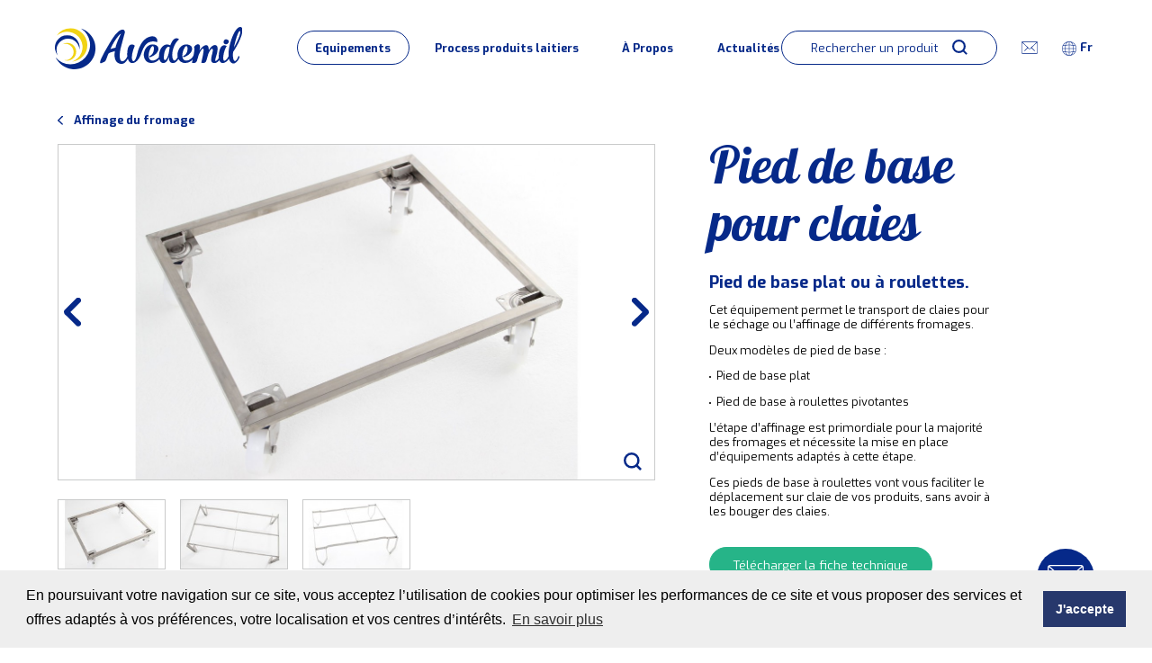

--- FILE ---
content_type: text/html; charset=UTF-8
request_url: https://www.avedemil.com/fr/pied-de-base
body_size: 6595
content:
<!DOCTYPE html>
<html lang="fr">

    <head>
        <meta http-equiv="Content-Type" content="text/html; charset=utf-8">
<meta name="viewport" content="width=device-width, initial-scale=1.0, minimum-scale=1.0, maximum-scale=1.0, user-scalable=no, viewport-fit=cover">

<link href="https://fonts.googleapis.com/css?family=Exo:400,700|Galada&amp;display=swap" rel="stylesheet">
<link rel="apple-touch-icon" sizes="180x180" href="https://www.avedemil.com/medias/favicon/apple-touch-icon.png">
<link rel="icon" type="image/png" sizes="32x32" href="https://www.avedemil.com/medias/favicon/favicon-32x32.png">
<link rel="icon" type="image/png" sizes="16x16" href="https://www.avedemil.com/medias/favicon/favicon-16x16.png">

<!-- Google Tag Manager -->
    <script>
    (function(w,d,s,l,i){w[l]=w[l]||[];w[l].push({'gtm.start':
    new Date().getTime(),event:'gtm.js'});var f=d.getElementsByTagName(s)[0],
    j=d.createElement(s),dl=l!='dataLayer'?'&l='+l:'';j.async=true;j.src=
    'https://www.googletagmanager.com/gtm.js?id='+i+dl;f.parentNode.insertBefore(j,f);
    })(window,document,'script','dataLayer','GTM-KD28XR9');
    </script>
<!-- End Google Tag Manager -->        <meta name="title" content="Pied de base pour transport de claies, plat ou à roulette pivotantes">
    <meta name="description" content="Pieds de base plats ou à roulettes pour le transport de claies lors du séchage et de l’affinage des fromages. Facilitent les déplacements sans manipulation des produits.">
    <meta name="msapplication-TileColor" content="#27386c">
    <meta name="msapplication-TileImage" content="medias/favicon/mstile-144x144.png">
    <meta name="theme-color" content="#27386c">

    <title>Pied de base pour transport de claies, plat ou à roulette pivotantes</title>
    <meta name="robots" content="index, follow">

    <meta name="twitter:card" content="summary" />
    
    <meta name="twitter:title" content="Pied de base pour transport de claies, plat ou à roulette pivotantes" />

    <meta property="og:title" content="Pied de base pour transport de claies, plat ou à roulette pivotantes">
    <meta property="og:type" content="website">
    <meta property="og:description" content="Pieds de base plats ou à roulettes pour le transport de claies lors du séchage et de l’affinage des fromages. Facilitent les déplacements sans manipulation des produits.">
    <meta property="og:url" content="https://www.avedemil.com/fr/pied-de-base">
    <meta property="og:image" content="https://www.avedemil.com/storage/opengraph/pied-de-base.jpg">

<link rel="canonical" href="https://www.avedemil.com/fr/pied-de-base">


    <link rel="alternate" hreflang="fr" href="https://www.avedemil.com/fr/pied-de-base"/>
            <link rel="alternate" hreflang="en" href="https://www.avedemil.com/en/base-legs-shelf-grids">
        <link rel="alternate" hreflang="x-default" href="https://www.avedemil.com/fr/pied-de-base"/>

          <link rel="stylesheet" type="text/css" href=https://www.avedemil.com/css/intlTelInput.css>
<link rel="stylesheet" type="text/css" href=https://www.avedemil.com/css/app.css>

    <link rel="stylesheet" type="text/css" href="https://cdn.jsdelivr.net/npm/cookieconsent@3/build/cookieconsent.min.css" />
    </head>

    <body class="">
        <!-- Google Tag Manager (noscript) -->
<noscript><iframe src="https://www.googletagmanager.com/ns.html?id=GTM-KD28XR9"
height="0" width="0" style="display:none;visibility:hidden"></iframe></noscript>
<!-- End Google Tag Manager (noscript) -->        <header class=>
    <div class="container">
        <div class="row">
            <div class="logo-header">
                <span class="close-contact-form"></span>
                <button class="navbar-toggler d-block d-sm-none" type="button" data-toggle="collapse" data-target="#navbarPrincipalMenu" aria-controls="navbarPrincipalMenu" aria-expanded="false" aria-label="Toggle navigation">
                    <span class="navbar-toggler-icon">Menu</span>
                </button>
                <a hreflang="fr" href="https://www.avedemil.com/fr">
                    <img class="logo-default" src="https://www.avedemil.com/medias/images/logo.svg" alt="AVEDEMIL">
                    <img class="logo-white" src="https://www.avedemil.com/medias/images/logo-white.svg" alt="AVEDEMIL">
                </a>
            </div>
            <div class="nav-header">
                <nav class="navbar navbar-expand-sm">
                    <div class="navbar-collapse collapse" id="navbarPrincipalMenu">

                        <div class="block-header-right"><span class="open-search"></span>
                            <form class="form-search" action="https://www.avedemil.com/fr/recherche" id="form-search" method="POST">
                                <input type="hidden" name="_method" value="POST">                                <input type="hidden" name="_token" value="x2RyPcZfOW8PQfQ3N8fvhDu8TRVtBtxlW2GKV11K">                                <div class="form-group">
                                    <input class="form-control" type="search" id="search" name="search" placeholder="Rechercher un produit" value=""><span class="reset-search"></span>
                                </div>
                            </form>
                            <a class="link-contact d-none d-sm-block" hreflang="fr" href="https://www.avedemil.com/fr/contact"></a>
                            <div class="select-country">
                                                                    <select class="js-select2">
                                                                                    
                                                                                            <option hreflang="en" value="https://www.avedemil.com/en/base-legs-shelf-grids"  >en</option>
                                                                                                                                
                                                                                            <option hreflang="fr" value="https://www.avedemil.com/fr/pied-de-base"  selected  >fr</option>
                                                                                                                        </select>
                                                            </div>
                        </div>
                        <ul class="navbar-nav" id="menu">
                            
                                                                                                    <li class="nav-item">
    <a class="nav-link icon-equipement active" hreflang="fr" href="https://www.avedemil.com/fr/nos-differents-equipements">Equipements</a>
</li>                                                            
                                                                                                    <li class="nav-item">
    <a class="nav-link icon-produit " hreflang="fr" href="https://www.avedemil.com/fr/process-produits-laitiers">Process produits laitiers</a>
</li>                                                            
                                                                                                    <li class="nav-item dropdown "><a class="nav-link " hreflang="fr" href="https://www.avedemil.com/fr/a-propos">À Propos</a>
    <ul class="dropdown-menu">
                    <li class="dropdown-item">
    <a class="" hreflang="fr" href="https://www.avedemil.com/fr/a-propos#equipe">Présentation de l&#039;équipe</a>
</li>                    <li class="dropdown-item">
    <a class="" hreflang="fr" href="https://www.avedemil.com/fr/a-propos#historique">Historique</a>
</li>            </ul>
</li>                                                            
                                                                                                    <li class="nav-item">
    <a class="nav-link  " hreflang="fr" href="https://www.avedemil.com/fr/actualites">Actualités</a>
</li>                                                                                            <li class="nav-item d-sm-none d-block">
    <a class="nav-link" hreflang="fr" href="https://www.avedemil.com/fr/contact">Contact</a>
</li>                        </ul>
                    </div>
                </nav>
            </div>
        </div>
    </div>
</header>        
        <main>
                <main>
        <div class="container container-back d-none d-sm-block">

                            <a hreflang="fr" class="back-to-page" href="https://www.avedemil.com/fr/affinage-des-fromages">Affinage du fromage</a></div>
                    <section class="container">
            <div class="s-fiche-top">
                <h1 class="text-primary d-block d-md-none">Pied de base pour claies</h1>

                <div class="slider-syncing s-fiche-top__left">
        <div class="slider-for">
                            <div class="slider-for__item">
                    <a class="cover embed-responsive embed-responsive-slider-for__item" 
                        href="/storage/hd/pied-de-base.jpg" 
                            style="background-image: url('/storage/hd/pied-de-base.jpg')">
                        <img class="embed-responsive-item opacity-zero" src="/storage/hd/pied-de-base.jpg" alt="pied de base"></a>
                    </div>
                            <div class="slider-for__item">
                    <a class="cover embed-responsive embed-responsive-slider-for__item" 
                        href="/storage/hd/pied-de-base-pour-claie.jpg" 
                            style="background-image: url('/storage/hd/pied-de-base-pour-claie.jpg')">
                        <img class="embed-responsive-item opacity-zero" src="/storage/hd/pied-de-base-pour-claie.jpg" alt="pied de base pour claie"></a>
                    </div>
                            <div class="slider-for__item">
                    <a class="cover embed-responsive embed-responsive-slider-for__item" 
                        href="/storage/hd/pied-de-base-plat.jpg" 
                            style="background-image: url('/storage/hd/pied-de-base-plat.jpg')">
                        <img class="embed-responsive-item opacity-zero" src="/storage/hd/pied-de-base-plat.jpg" alt="pied de base plat"></a>
                    </div>
                    </div>


        <div class="slider-nav">
                            <div class="slider-nav__item">
                    <div class="cover embed-responsive embed-responsive-slider-nav__item" 
                        style="background-image: url('/storage/slider-preview-equipement/pied-de-base.jpg')">
                        <img class="embed-responsive-item opacity-zero" src="/storage/slider-preview-equipement/pied-de-base.jpg" alt="pied de base"></div>
                </div>
                            <div class="slider-nav__item">
                    <div class="cover embed-responsive embed-responsive-slider-nav__item" 
                        style="background-image: url('/storage/slider-preview-equipement/pied-de-base-pour-claie.jpg')">
                        <img class="embed-responsive-item opacity-zero" src="/storage/slider-preview-equipement/pied-de-base-pour-claie.jpg" alt="pied de base pour claie"></div>
                </div>
                            <div class="slider-nav__item">
                    <div class="cover embed-responsive embed-responsive-slider-nav__item" 
                        style="background-image: url('/storage/slider-preview-equipement/pied-de-base-plat.jpg')">
                        <img class="embed-responsive-item opacity-zero" src="/storage/slider-preview-equipement/pied-de-base-plat.jpg" alt="pied de base plat"></div>
                </div>
                    </div>
    </div>

                <div class="s-fiche-top__right">
    <h1 class="text-primary d-none d-md-block">Pied de base pour claies</h1>
    <h2><b>Pied de base plat ou à roulettes.</b></h2><p>Cet équipement permet le transport de claies pour le séchage ou l’affinage de différents fromages. </p><p> Deux modèles de pied de base&nbsp;: </p><ul><li>Pied de base plat </li><li>Pied de base à roulettes pivotantes</li></ul><p>L’étape d’affinage est primordiale pour la majorité des fromages et nécessite la mise en place d’équipements adaptés à cette étape.</p><p> Ces pieds de base à roulettes vont vous faciliter le déplacement sur claie de vos produits, sans avoir à les bouger des claies.<b><br></b></p>

                                        <a class="btn btn-success" href="https://www.avedemil.com/storage/upload/pdf/pied-de-base.pdf" target='_blank'>Télécharger la fiche technique</a>
                            
    </div>
            </div>
        </section>
        <section class="s-fiche-technique">
                            <div class="container">
    <div class="b-fiche-technique">
        <div class="b-fiche-technique__left">
            <div class="h1">Fiche technique</div>
            <section>
                <p>Ces pieds de base sont <b>adaptés aux claies standard de taille 510 x 630</b>.</p><p> Nos modèles sont tous entièrement fabriqués en<b> Inox</b>.</p><p><b>   Les pieds de base à roulettes pivotantes </b>possèdent un système de blocage sur le pied de la claie, permettant de fixer les claies.  Les pieds sont à 15,5 cm du sol. </p><p> Les 4 roulettes sont pivotantes. De plus, il y a 4 étriers de calage de pieds.</p><p>  Il y a la possibilité d’ajouter en option une tôle de récupération de sérum.</p><p><i>  Pour obtenir toutes les informations concernant cet équipement, consultez la fiche technique téléchargeable.</i></p>
            </section>
        </div>
        <div class="b-fiche-technique__right">
            <div class="lazy contain" data-src="/storage/image-content/tableau-carcteristiques-pied-de-base.png">
                <img class="opacity-zero lazy" data-src="/storage/image-content/tableau-carcteristiques-pied-de-base.png" alt="tableau carcteristiques pied de base">
            </div>
        </div>
    </div>
</div>                    
        </section>

                <section class="d-flex flex-column">
                                                                                                    <section class="s-produit__fini order-4">
        <div class="container">
            <div class="h1 text-center text-light">Equipements liés à ce produit</div>
            <div class="row justify-content-center card-link-products">
                                    <div class="col-sm-4 col-md-3">
                        <a class="b-produit embed-responsive embed-responsive-1by1 cover lazy" hreflang="fr" href="https://www.avedemil.com/fr/armoire-daffinage" style="background-image: url('/storage/card-equipement/imagearmoirea-min.jpg')">
                            <img class="opacity-zero lazy embed-responsive-item" data-src="/storage/card-equipement/imagearmoirea-min.jpg" alt="imagearmoirea min">
                            <h3 class="h3">Armoire d&#039;affinage</h3>
                        </a>
                    </div>
                                    <div class="col-sm-4 col-md-3">
                        <a class="b-produit embed-responsive embed-responsive-1by1 cover lazy" hreflang="fr" href="https://www.avedemil.com/fr/chariot" style="background-image: url('/storage/card-equipement/chariot-a-fromage.jpg')">
                            <img class="opacity-zero lazy embed-responsive-item" data-src="/storage/card-equipement/chariot-a-fromage.jpg" alt="chariot a fromage">
                            <h3 class="h3">Chariot pour claies</h3>
                        </a>
                    </div>
                                    <div class="col-sm-4 col-md-3">
                        <a class="b-produit embed-responsive embed-responsive-1by1 cover lazy" hreflang="fr" href="https://www.avedemil.com/fr/claie-fromages-inox" style="background-image: url('/storage/card-equipement/claie.jpg')">
                            <img class="opacity-zero lazy embed-responsive-item" data-src="/storage/card-equipement/claie.jpg" alt="claie">
                            <h3 class="h3">Claies</h3>
                        </a>
                    </div>
                            </div>
        </div>
    </section>
                                                                                                                                                                                                                        <section class="container s-fiche__certification order-1">
        <div class="h1 text-primary text-center">Nos certifications</div>
        <div class="b-fiche__certification">
                            <div class="b-fiche__certification--item">
                    <div class="lazy contain" data-src="/storage/card-certification/certification-aeo-0.jpg"><img class="opacity-zero lazy" data-src="/storage/card-certification/certification-aeo-0.jpg" alt="certification AEO"></div>
                    <div class="h3">Certificat AEO n° FR00164094</div>
                </div> 
                            <div class="b-fiche__certification--item">
                    <div class="lazy contain" data-src="/storage/card-certification/certification-exportateur-agree-0.jpg"><img class="opacity-zero lazy" data-src="/storage/card-certification/certification-exportateur-agree-0.jpg" alt="certification exportateur agree"></div>
                    <div class="h3">Approved exporter n° FR 003540/0234</div>
                </div> 
                    </div>
    </section>
                                                        </section>
        
        <section class="s-services slider-qualite-global order-5">
    <div class="container">
        <div class="h1 text-primary text-center">Services Avedemil</div>
        <div class="slider-qualite">
                            <div class="slider-qualite__item">
                    <div class="b-qualite">
                                                    <div class="b-qualite__thumb">
                                <div class="cover embed-responsive embed-responsive-qualite" style="background-image: url('/storage/card-service/accompagnement-avedemil.jpg')">
                                    <img class="opacity-zero embed-responsive-item" src="/storage/card-service/accompagnement-avedemil.jpg" alt="accompagnement avedemil">
                                </div>
                            </div>
                                                <div class="b-qualite__body">
                            <div class="h2">L’accompagnement dans vos projets</div>
                            <div class="p">Avec notre expérience et notre savoir-faire dans le domaine de la laiterie, nous pouvons vous accompagner dans le développement de votre projet. Pourquoi ne pas...</div>
                            <a class="btn btn-success" hreflang="fr" href="https://www.avedemil.com/fr/service-2">Lire la suite</a>
                        </div>
                    </div>
                </div>
                            <div class="slider-qualite__item">
                    <div class="b-qualite">
                                                    <div class="b-qualite__thumb">
                                <div class="cover embed-responsive embed-responsive-qualite" style="background-image: url('/storage/card-service/sav-avedemil.jpg')">
                                    <img class="opacity-zero embed-responsive-item" src="/storage/card-service/sav-avedemil.jpg" alt="SAV avedemil">
                                </div>
                            </div>
                                                <div class="b-qualite__body">
                            <div class="h2">Le SAV</div>
                            <div class="p">Vous avez besoin d’aide pour la mise en route de votre équipement ? Nous restons à votre disposition après la réception de votre commande. Nous...</div>
                            <a class="btn btn-success" hreflang="fr" href="https://www.avedemil.com/fr/le-sav">Lire la suite</a>
                        </div>
                    </div>
                </div>
                            <div class="slider-qualite__item">
                    <div class="b-qualite">
                                                    <div class="b-qualite__thumb">
                                <div class="cover embed-responsive embed-responsive-qualite" style="background-image: url('/storage/card-service/transport-avedemil.jpg')">
                                    <img class="opacity-zero embed-responsive-item" src="/storage/card-service/transport-avedemil.jpg" alt="transport avedemil">
                                </div>
                            </div>
                                                <div class="b-qualite__body">
                            <div class="h2">Le transport des produits</div>
                            <div class="p">Nous transportons vos équipements. Un suivi de votre marchandise peut vous être transmis afin de connaître la progression d’avancée de votre livraison ; entre 48h...</div>
                            <a class="btn btn-success" hreflang="fr" href="https://www.avedemil.com/fr/le-transport-des-produits">Lire la suite</a>
                        </div>
                    </div>
                </div>
                    </div>
        <div class="nav-slick-arrow d-block d-sm-none">
            <button class="slickPrev slick-prev slick-arrow"></button>
            <p class="slick-prev-title slick-arrow"></p>
            <button class="slickNext slick-next slick-arrow"></button>
        </div>
    </div>
</section>        
        <section class="s-contact d-none d-sm-block">
    <div class="container">
        <div class="b-contact">
            <div class="h1 text-white text-center">Nous contacter</div>
            <div class="p text-center">
                Nous vous invitons à nous envoyer un message via ce formulaire pour obtenir plus de précisions sur un équipement ou nos services. Pour toute demande de devis, merci de bien vouloir préciser le nom des équipements.
                <br> 
                Nous vous contacterons dans les plus brefs délais.
            </div>
            <form class="" action="https://www.avedemil.com/fr/contact" id="form-contact" method="POST">
        <div class="new-alert-danger-contact alert alert-danger d-none" role="alert"></div>
        <div class="new-alert-success-contact alert alert-success d-none"></div>

        <input type="hidden" name="_method" value="POST">        <input type="hidden" name="_token" value="x2RyPcZfOW8PQfQ3N8fvhDu8TRVtBtxlW2GKV11K">    <input type="hidden" name="type_form" value="">
    <div class="form-group">
        <label for="company">Nom de votre entreprise (optionnel)</label>
        <input class="form-control" type="text" id="company" name="company" placeholder="Entreprise">
    </div>
    <div class="form-group">
        <label for="nom">Prénom / Nom de famille</label>
        <input class="form-control" type="text" id="nom" name="nom" placeholder="Jean Dupont">
    </div>
    <div class="form-group">
        <label for="mail">Mail</label>
        <input class="form-control" type="email" id="mail" name="mail" placeholder="Jean.dupont@societe.com">
    </div>
    <div class="form-group">
        <label for="tel">Téléphone</label>
        <input class="form-control" type="tel" id="tel" name="tel" placeholder="06 00 00 00 00">
        <input id="phonefull" name="phonefull" type="hidden" name="phonenumber">
    </div>
    <div class="form-group">
        <label for="message">Votre message</label>
        <textarea class="form-control" name="message" cols="30" rows="4" id="message"></textarea>
    </div>
    <div class="form-group">
        <div class="custom-control custom-checkbox">
            <input class="custom-control-input" id="checkContactForm" type="checkbox" name="checkContactForm">
            <label class="custom-control-label" for="checkContactForm">J'accepte les <strong><a target='_blank' hreflang=fr href=https://www.avedemil.com/fr/politique-de-confidentialite>conditions d'utilisation et la politique de confidentialité.</a></strong>
   Ce site est protégé par reCAPTCHA et <strong><a href='https://policies.google.com/privacy' target='_blank'>la politique de confidentialité</a></strong> de Google et les <strong><a href='https://policies.google.com/terms' target='_blank'>conditions d'utilisation</a></strong> appliquées.</a></label>
        </div>
    </div>
    <input type="hidden" id="g-recaptcha-response" name="g-recaptcha-response">
    <button class="btn btn-block btn-warning btn-contact" type="submit">Envoyer votre demande de contact</button>
</form>

        </div>
    </div>
</section>
        <div class="fixed-contact"><span class="close-fixed-form"></span>
    <form class="contact-fixed-form" action="https://www.avedemil.com/fr/contact" id="contact-fixed-form" method="POST">
        <div class="new-alert-danger-contact alert alert-danger d-none" role="alert"></div>
        <div class="new-alert-success-contact alert alert-success d-none"></div>

        <input type="hidden" name="_method" value="POST">        <input type="hidden" name="_token" value="x2RyPcZfOW8PQfQ3N8fvhDu8TRVtBtxlW2GKV11K">    <input type="hidden" name="type_form" value="Fixed">
    <div class="form-group">
        <label for="company">Nom de votre entreprise (optionnel)</label>
        <input class="form-control" type="text" id="companyFixed" name="company" placeholder="Entreprise">
    </div>
    <div class="form-group">
        <label for="nom">Prénom / Nom de famille</label>
        <input class="form-control" type="text" id="nomFixed" name="nom" placeholder="Jean Dupont">
    </div>
    <div class="form-group">
        <label for="mail">Mail</label>
        <input class="form-control" type="email" id="mailFixed" name="mail" placeholder="Jean.dupont@societe.com">
    </div>
    <div class="form-group">
        <label for="tel">Téléphone</label>
        <input class="form-control" type="tel" id="telFixed" name="tel" placeholder="06 00 00 00 00">
        <input id="phonefullFixed" name="phonefull" type="hidden" name="phonenumber">
    </div>
    <div class="form-group">
        <label for="message">Votre message</label>
        <textarea class="form-control" name="message" cols="30" rows="4" id="messageFixed"></textarea>
    </div>
    <div class="form-group">
        <div class="custom-control custom-checkbox">
            <input class="custom-control-input" id="checkContactFormFixed" type="checkbox" name="checkContactForm">
            <label class="custom-control-label" for="checkContactFormFixed">J'accepte les <strong><a target='_blank' hreflang=fr href=https://www.avedemil.com/fr/politique-de-confidentialite>conditions d'utilisation et la politique de confidentialité.</a></strong>
   Ce site est protégé par reCAPTCHA et <strong><a href='https://policies.google.com/privacy' target='_blank'>la politique de confidentialité</a></strong> de Google et les <strong><a href='https://policies.google.com/terms' target='_blank'>conditions d'utilisation</a></strong> appliquées.</a></label>
        </div>
    </div>
    <input type="hidden" id="g-recaptcha-responseFixed" name="g-recaptcha-responseFixed">
    <button class="btn btn-block btn-warning btn-contact" type="submit">Envoyer votre demande de contact</button>
</form>

    <a class="btn-contact-fixed" href="#"></a>
</div>
        <div class="d-block text-center"><a class="toTop" href="#toTop" id="toTop">Remonter en haut de page</a></div>

    </main>
        </main>

        <footer>
    <div class="container">
        <div class="row footer-top">
        <div class="footer-top--address"><a class="logo-footer" hreflang="fr" href="https://www.avedemil.com/fr"><img src="https://www.avedemil.com/medias/images/logo-footer.svg" alt="AVEDEMIL"></a>
                <div class="adress-footer"><strong>Chemin des Pinats <br/> ZI NORD <br/>16700 RUFFEC - FRANCE <br/> <a href="tel:+33 5 45 89 11 48">+33 (0)5 45 89 11 48</a></strong></div>
            </div>
            <nav class="footer-top-nav">
                <ul class="list-unstyled">
                                            <li class="">
    <a class="" hreflang="fr" href="https://www.avedemil.com/fr">Accueil</a>
</li>                                            <li class="">
    <a class="" hreflang="fr" href="https://www.avedemil.com/fr/nos-differents-equipements">Equipements</a>
</li>                                            <li class="">
    <a class="" hreflang="fr" href="https://www.avedemil.com/fr/process-produits-laitiers">Process produits laitiers</a>
</li>                                            <li class="">
    <a class="" hreflang="fr" href="https://www.avedemil.com/fr/a-propos">À propos</a>
</li>                                            <li class="">
    <a class="" hreflang="fr" href="https://www.avedemil.com/fr/actualites">Actualités</a>
</li>                                            <li class="">
    <a class="" hreflang="fr" href="https://www.avedemil.com/fr/contact">Contact</a>
</li>                                    </ul>
            </nav>

            <div class="footer-top--newsletter">
    <div class="h3">Inscription à la newsletter</div>
    <form id="form-newsletter" class="form-newsletter" action="https://www.avedemil.com/fr/newsletter" method="POST">
        <input type="hidden" name="_method" value="POST">        <input type="hidden" name="_token" value="x2RyPcZfOW8PQfQ3N8fvhDu8TRVtBtxlW2GKV11K">
        <div id="new-alert-danger-newsletter" class="alert alert-danger d-none" role="alert"></div>
        <div id="new-alert-success-newsletter" class="alert alert-success d-none"></div>

        <div class="form-group">
            <input class="form-control" type="email" id="newsletter" name="email" placeholder="Jean.dupont@societe.com">
            <button class="btn btn-primary" type="submit">Souscrire</button>
        </div>
        <div class="custom-control custom-checkbox">
            <input class="custom-control-input" id="check-newsletter-form" type="checkbox" name="check-newsletter-form">
            <label class="custom-control-label" for="check-newsletter-form">J’accepte les <strong><a target="_blank" hreflang="fr" href="https://www.avedemil.com/fr/politique-de-confidentialite">conditions d’utilisation et la politique de confidentialité</a></strong></label>
        </div>
        <input type="hidden" id="g-recaptcha-response-newsletter" name="g-recaptcha-response-newsletter">
    </form>
</div>


            <div class="footer-top--social">
                <div class="h3">Nous suivre sur</div>
                <ul class="list-unstyled">
                    <li><a class="link-social link-facebook" href="https://www.facebook.com/Avedemil/" target="_blank"></a></li>
                    <li><a class="link-social link-linkedin" href="https://www.linkedin.com/company/avedemil" target="_blank"></a></li>
                </ul>
            </div>
        </div>

        <div class="nav-copyright">
    <ul class="list-unstyled">
        <li><span>© 2026 Avedemil</span></li>
        <li><a hreflang="fr" href="https://www.avedemil.com/fr/politique-de-confidentialite" title="">Politique de confidentialité</a></li>
        <li><a hreflang="fr" href="https://www.avedemil.com/fr/politique-cookies" title="">Cookies</a></li>
        <li><a href="https://www.idealcoms.net/" target="_blank" title="">Conception et réalisation idealcoms</a></li>
    </ul>
</div>
    </div>
</footer>

        <script type="text/javascript" src=https://www.avedemil.com/js/packages/jquery/jquery-3.4.1.min.js></script>
<script type="text/javascript" src=https://www.avedemil.com/js/packages/bootstrap/bootstrap.min.js></script>
<script type="text/javascript" src=https://www.avedemil.com/js/packages/headroom.min.js></script>
<script type="text/javascript" src=https://www.avedemil.com/js/packages/jQuery.headroom.js></script>
<script type="text/javascript" src=https://www.avedemil.com/js/packages/jquery/jquery.validate.min.js></script>
    <script type="text/javascript" src=https://www.avedemil.com/js/packages/messages_fr.js></script>
<script type="text/javascript" src=https://www.avedemil.com/js/packages/slick.min.js></script>
<script type="text/javascript" src=https://www.avedemil.com/js/packages/slick-lightbox.min.js></script>
<script type="text/javascript" src=https://www.avedemil.com/js/packages/select2.min.js></script>
<script type="text/javascript" src=https://www.avedemil.com/js/packages/jquery/jquery.lazy.min.js></script>
<script type="text/javascript" src=https://www.avedemil.com/js/packages/jquery/jquery.lazy.plugins.min.js></script>
<script type="text/javascript" src=https://www.avedemil.com/js/packages/theia-sticky-sidebar.js></script>
<script type="text/javascript" src=https://www.avedemil.com/js/packages/jquery/jquery.nicescroll.js></script>
<script type="text/javascript" src=https://www.avedemil.com/js/packages/utils.js></script>
<script type="text/javascript" src=https://www.avedemil.com/js/packages/intlTelInput-jquery.js></script>
<script type="text/javascript" src=https://www.avedemil.com/js/packages/jquery/jquery-scrolltofixed-min.js></script>
<script type="text/javascript" src=https://www.avedemil.com/js/app.js></script>

    <script src="https://www.google.com/recaptcha/api.js?render=6LeSpbsZAAAAAO31O-tkHijRb0a7xrwRHHTaoNr7"></script>
    <script>
                window.noCaptcha = {
                    render: function(action, callback) {
                        grecaptcha.execute('6LeSpbsZAAAAAO31O-tkHijRb0a7xrwRHHTaoNr7', {action})
                              .then(callback);
                    }
                }
            </script>

    <script>
        generateCaptcha();
        function generateCaptcha(){
            grecaptcha.ready(() => {
                window.noCaptcha.render('contact', (token) => {
                    document.querySelector("#g-recaptcha-response").value = token;
                });
            });
        }
        setInterval(generateCaptcha, 2 * 60 * 1000)

        
    </script>
    
    <script>
                window.noCaptcha = {
                    render: function(action, callback) {
                        grecaptcha.execute('6LeSpbsZAAAAAO31O-tkHijRb0a7xrwRHHTaoNr7', {action})
                              .then(callback);
                    }
                }
            </script>

    <script>
        generateCaptcha();
        function generateCaptcha(){
            grecaptcha.ready(() => {
                window.noCaptcha.render('contact', (token) => {
                    document.querySelector("#g-recaptcha-responseFixed").value = token;
                });
            });
        }
        setInterval(generateCaptcha, 2 * 60 * 1000)

        
    </script>
    <script src="https://cdn.jsdelivr.net/npm/cookieconsent@3/build/cookieconsent.min.js" data-cfasync="false"></script>
    <script>
    window.cookieconsent.initialise({
        "palette": {
            "popup": {
                "background": "#EEEEEE",
                "text": "#000"
            },
            "button": {
                "background": "#27386c"
            }
        },
        "content": {
            "message": "En poursuivant votre navigation sur ce site, vous acceptez l’utilisation de cookies pour optimiser les performances de ce site et vous proposer des services et offres adaptés à vos préférences, votre localisation et vos centres d’intérêts.",
            "dismiss": "J&#039;accepte",
            "deny": "ref",
            "link": "En savoir plus",
            "href": "/politique-cookies"
        }
    });
    </script>
    
    <script>
                window.noCaptcha = {
                    render: function(action, callback) {
                        grecaptcha.execute('6LeSpbsZAAAAAO31O-tkHijRb0a7xrwRHHTaoNr7', {action})
                              .then(callback);
                    }
                }
            </script>

    <script>
        generateCaptcha();
        function generateCaptcha(){
            grecaptcha.ready(() => {
                window.noCaptcha.render('contact', (token) => {
                    document.querySelector("#g-recaptcha-response-newsletter").value = token;
                });
            });
        }
        setInterval(generateCaptcha, 2 * 60 * 1000)

        
    </script>
    </body>

</html>

--- FILE ---
content_type: text/html; charset=utf-8
request_url: https://www.google.com/recaptcha/api2/anchor?ar=1&k=6LeSpbsZAAAAAO31O-tkHijRb0a7xrwRHHTaoNr7&co=aHR0cHM6Ly93d3cuYXZlZGVtaWwuY29tOjQ0Mw..&hl=en&v=N67nZn4AqZkNcbeMu4prBgzg&size=invisible&anchor-ms=20000&execute-ms=30000&cb=r628hhizgc0o
body_size: 48772
content:
<!DOCTYPE HTML><html dir="ltr" lang="en"><head><meta http-equiv="Content-Type" content="text/html; charset=UTF-8">
<meta http-equiv="X-UA-Compatible" content="IE=edge">
<title>reCAPTCHA</title>
<style type="text/css">
/* cyrillic-ext */
@font-face {
  font-family: 'Roboto';
  font-style: normal;
  font-weight: 400;
  font-stretch: 100%;
  src: url(//fonts.gstatic.com/s/roboto/v48/KFO7CnqEu92Fr1ME7kSn66aGLdTylUAMa3GUBHMdazTgWw.woff2) format('woff2');
  unicode-range: U+0460-052F, U+1C80-1C8A, U+20B4, U+2DE0-2DFF, U+A640-A69F, U+FE2E-FE2F;
}
/* cyrillic */
@font-face {
  font-family: 'Roboto';
  font-style: normal;
  font-weight: 400;
  font-stretch: 100%;
  src: url(//fonts.gstatic.com/s/roboto/v48/KFO7CnqEu92Fr1ME7kSn66aGLdTylUAMa3iUBHMdazTgWw.woff2) format('woff2');
  unicode-range: U+0301, U+0400-045F, U+0490-0491, U+04B0-04B1, U+2116;
}
/* greek-ext */
@font-face {
  font-family: 'Roboto';
  font-style: normal;
  font-weight: 400;
  font-stretch: 100%;
  src: url(//fonts.gstatic.com/s/roboto/v48/KFO7CnqEu92Fr1ME7kSn66aGLdTylUAMa3CUBHMdazTgWw.woff2) format('woff2');
  unicode-range: U+1F00-1FFF;
}
/* greek */
@font-face {
  font-family: 'Roboto';
  font-style: normal;
  font-weight: 400;
  font-stretch: 100%;
  src: url(//fonts.gstatic.com/s/roboto/v48/KFO7CnqEu92Fr1ME7kSn66aGLdTylUAMa3-UBHMdazTgWw.woff2) format('woff2');
  unicode-range: U+0370-0377, U+037A-037F, U+0384-038A, U+038C, U+038E-03A1, U+03A3-03FF;
}
/* math */
@font-face {
  font-family: 'Roboto';
  font-style: normal;
  font-weight: 400;
  font-stretch: 100%;
  src: url(//fonts.gstatic.com/s/roboto/v48/KFO7CnqEu92Fr1ME7kSn66aGLdTylUAMawCUBHMdazTgWw.woff2) format('woff2');
  unicode-range: U+0302-0303, U+0305, U+0307-0308, U+0310, U+0312, U+0315, U+031A, U+0326-0327, U+032C, U+032F-0330, U+0332-0333, U+0338, U+033A, U+0346, U+034D, U+0391-03A1, U+03A3-03A9, U+03B1-03C9, U+03D1, U+03D5-03D6, U+03F0-03F1, U+03F4-03F5, U+2016-2017, U+2034-2038, U+203C, U+2040, U+2043, U+2047, U+2050, U+2057, U+205F, U+2070-2071, U+2074-208E, U+2090-209C, U+20D0-20DC, U+20E1, U+20E5-20EF, U+2100-2112, U+2114-2115, U+2117-2121, U+2123-214F, U+2190, U+2192, U+2194-21AE, U+21B0-21E5, U+21F1-21F2, U+21F4-2211, U+2213-2214, U+2216-22FF, U+2308-230B, U+2310, U+2319, U+231C-2321, U+2336-237A, U+237C, U+2395, U+239B-23B7, U+23D0, U+23DC-23E1, U+2474-2475, U+25AF, U+25B3, U+25B7, U+25BD, U+25C1, U+25CA, U+25CC, U+25FB, U+266D-266F, U+27C0-27FF, U+2900-2AFF, U+2B0E-2B11, U+2B30-2B4C, U+2BFE, U+3030, U+FF5B, U+FF5D, U+1D400-1D7FF, U+1EE00-1EEFF;
}
/* symbols */
@font-face {
  font-family: 'Roboto';
  font-style: normal;
  font-weight: 400;
  font-stretch: 100%;
  src: url(//fonts.gstatic.com/s/roboto/v48/KFO7CnqEu92Fr1ME7kSn66aGLdTylUAMaxKUBHMdazTgWw.woff2) format('woff2');
  unicode-range: U+0001-000C, U+000E-001F, U+007F-009F, U+20DD-20E0, U+20E2-20E4, U+2150-218F, U+2190, U+2192, U+2194-2199, U+21AF, U+21E6-21F0, U+21F3, U+2218-2219, U+2299, U+22C4-22C6, U+2300-243F, U+2440-244A, U+2460-24FF, U+25A0-27BF, U+2800-28FF, U+2921-2922, U+2981, U+29BF, U+29EB, U+2B00-2BFF, U+4DC0-4DFF, U+FFF9-FFFB, U+10140-1018E, U+10190-1019C, U+101A0, U+101D0-101FD, U+102E0-102FB, U+10E60-10E7E, U+1D2C0-1D2D3, U+1D2E0-1D37F, U+1F000-1F0FF, U+1F100-1F1AD, U+1F1E6-1F1FF, U+1F30D-1F30F, U+1F315, U+1F31C, U+1F31E, U+1F320-1F32C, U+1F336, U+1F378, U+1F37D, U+1F382, U+1F393-1F39F, U+1F3A7-1F3A8, U+1F3AC-1F3AF, U+1F3C2, U+1F3C4-1F3C6, U+1F3CA-1F3CE, U+1F3D4-1F3E0, U+1F3ED, U+1F3F1-1F3F3, U+1F3F5-1F3F7, U+1F408, U+1F415, U+1F41F, U+1F426, U+1F43F, U+1F441-1F442, U+1F444, U+1F446-1F449, U+1F44C-1F44E, U+1F453, U+1F46A, U+1F47D, U+1F4A3, U+1F4B0, U+1F4B3, U+1F4B9, U+1F4BB, U+1F4BF, U+1F4C8-1F4CB, U+1F4D6, U+1F4DA, U+1F4DF, U+1F4E3-1F4E6, U+1F4EA-1F4ED, U+1F4F7, U+1F4F9-1F4FB, U+1F4FD-1F4FE, U+1F503, U+1F507-1F50B, U+1F50D, U+1F512-1F513, U+1F53E-1F54A, U+1F54F-1F5FA, U+1F610, U+1F650-1F67F, U+1F687, U+1F68D, U+1F691, U+1F694, U+1F698, U+1F6AD, U+1F6B2, U+1F6B9-1F6BA, U+1F6BC, U+1F6C6-1F6CF, U+1F6D3-1F6D7, U+1F6E0-1F6EA, U+1F6F0-1F6F3, U+1F6F7-1F6FC, U+1F700-1F7FF, U+1F800-1F80B, U+1F810-1F847, U+1F850-1F859, U+1F860-1F887, U+1F890-1F8AD, U+1F8B0-1F8BB, U+1F8C0-1F8C1, U+1F900-1F90B, U+1F93B, U+1F946, U+1F984, U+1F996, U+1F9E9, U+1FA00-1FA6F, U+1FA70-1FA7C, U+1FA80-1FA89, U+1FA8F-1FAC6, U+1FACE-1FADC, U+1FADF-1FAE9, U+1FAF0-1FAF8, U+1FB00-1FBFF;
}
/* vietnamese */
@font-face {
  font-family: 'Roboto';
  font-style: normal;
  font-weight: 400;
  font-stretch: 100%;
  src: url(//fonts.gstatic.com/s/roboto/v48/KFO7CnqEu92Fr1ME7kSn66aGLdTylUAMa3OUBHMdazTgWw.woff2) format('woff2');
  unicode-range: U+0102-0103, U+0110-0111, U+0128-0129, U+0168-0169, U+01A0-01A1, U+01AF-01B0, U+0300-0301, U+0303-0304, U+0308-0309, U+0323, U+0329, U+1EA0-1EF9, U+20AB;
}
/* latin-ext */
@font-face {
  font-family: 'Roboto';
  font-style: normal;
  font-weight: 400;
  font-stretch: 100%;
  src: url(//fonts.gstatic.com/s/roboto/v48/KFO7CnqEu92Fr1ME7kSn66aGLdTylUAMa3KUBHMdazTgWw.woff2) format('woff2');
  unicode-range: U+0100-02BA, U+02BD-02C5, U+02C7-02CC, U+02CE-02D7, U+02DD-02FF, U+0304, U+0308, U+0329, U+1D00-1DBF, U+1E00-1E9F, U+1EF2-1EFF, U+2020, U+20A0-20AB, U+20AD-20C0, U+2113, U+2C60-2C7F, U+A720-A7FF;
}
/* latin */
@font-face {
  font-family: 'Roboto';
  font-style: normal;
  font-weight: 400;
  font-stretch: 100%;
  src: url(//fonts.gstatic.com/s/roboto/v48/KFO7CnqEu92Fr1ME7kSn66aGLdTylUAMa3yUBHMdazQ.woff2) format('woff2');
  unicode-range: U+0000-00FF, U+0131, U+0152-0153, U+02BB-02BC, U+02C6, U+02DA, U+02DC, U+0304, U+0308, U+0329, U+2000-206F, U+20AC, U+2122, U+2191, U+2193, U+2212, U+2215, U+FEFF, U+FFFD;
}
/* cyrillic-ext */
@font-face {
  font-family: 'Roboto';
  font-style: normal;
  font-weight: 500;
  font-stretch: 100%;
  src: url(//fonts.gstatic.com/s/roboto/v48/KFO7CnqEu92Fr1ME7kSn66aGLdTylUAMa3GUBHMdazTgWw.woff2) format('woff2');
  unicode-range: U+0460-052F, U+1C80-1C8A, U+20B4, U+2DE0-2DFF, U+A640-A69F, U+FE2E-FE2F;
}
/* cyrillic */
@font-face {
  font-family: 'Roboto';
  font-style: normal;
  font-weight: 500;
  font-stretch: 100%;
  src: url(//fonts.gstatic.com/s/roboto/v48/KFO7CnqEu92Fr1ME7kSn66aGLdTylUAMa3iUBHMdazTgWw.woff2) format('woff2');
  unicode-range: U+0301, U+0400-045F, U+0490-0491, U+04B0-04B1, U+2116;
}
/* greek-ext */
@font-face {
  font-family: 'Roboto';
  font-style: normal;
  font-weight: 500;
  font-stretch: 100%;
  src: url(//fonts.gstatic.com/s/roboto/v48/KFO7CnqEu92Fr1ME7kSn66aGLdTylUAMa3CUBHMdazTgWw.woff2) format('woff2');
  unicode-range: U+1F00-1FFF;
}
/* greek */
@font-face {
  font-family: 'Roboto';
  font-style: normal;
  font-weight: 500;
  font-stretch: 100%;
  src: url(//fonts.gstatic.com/s/roboto/v48/KFO7CnqEu92Fr1ME7kSn66aGLdTylUAMa3-UBHMdazTgWw.woff2) format('woff2');
  unicode-range: U+0370-0377, U+037A-037F, U+0384-038A, U+038C, U+038E-03A1, U+03A3-03FF;
}
/* math */
@font-face {
  font-family: 'Roboto';
  font-style: normal;
  font-weight: 500;
  font-stretch: 100%;
  src: url(//fonts.gstatic.com/s/roboto/v48/KFO7CnqEu92Fr1ME7kSn66aGLdTylUAMawCUBHMdazTgWw.woff2) format('woff2');
  unicode-range: U+0302-0303, U+0305, U+0307-0308, U+0310, U+0312, U+0315, U+031A, U+0326-0327, U+032C, U+032F-0330, U+0332-0333, U+0338, U+033A, U+0346, U+034D, U+0391-03A1, U+03A3-03A9, U+03B1-03C9, U+03D1, U+03D5-03D6, U+03F0-03F1, U+03F4-03F5, U+2016-2017, U+2034-2038, U+203C, U+2040, U+2043, U+2047, U+2050, U+2057, U+205F, U+2070-2071, U+2074-208E, U+2090-209C, U+20D0-20DC, U+20E1, U+20E5-20EF, U+2100-2112, U+2114-2115, U+2117-2121, U+2123-214F, U+2190, U+2192, U+2194-21AE, U+21B0-21E5, U+21F1-21F2, U+21F4-2211, U+2213-2214, U+2216-22FF, U+2308-230B, U+2310, U+2319, U+231C-2321, U+2336-237A, U+237C, U+2395, U+239B-23B7, U+23D0, U+23DC-23E1, U+2474-2475, U+25AF, U+25B3, U+25B7, U+25BD, U+25C1, U+25CA, U+25CC, U+25FB, U+266D-266F, U+27C0-27FF, U+2900-2AFF, U+2B0E-2B11, U+2B30-2B4C, U+2BFE, U+3030, U+FF5B, U+FF5D, U+1D400-1D7FF, U+1EE00-1EEFF;
}
/* symbols */
@font-face {
  font-family: 'Roboto';
  font-style: normal;
  font-weight: 500;
  font-stretch: 100%;
  src: url(//fonts.gstatic.com/s/roboto/v48/KFO7CnqEu92Fr1ME7kSn66aGLdTylUAMaxKUBHMdazTgWw.woff2) format('woff2');
  unicode-range: U+0001-000C, U+000E-001F, U+007F-009F, U+20DD-20E0, U+20E2-20E4, U+2150-218F, U+2190, U+2192, U+2194-2199, U+21AF, U+21E6-21F0, U+21F3, U+2218-2219, U+2299, U+22C4-22C6, U+2300-243F, U+2440-244A, U+2460-24FF, U+25A0-27BF, U+2800-28FF, U+2921-2922, U+2981, U+29BF, U+29EB, U+2B00-2BFF, U+4DC0-4DFF, U+FFF9-FFFB, U+10140-1018E, U+10190-1019C, U+101A0, U+101D0-101FD, U+102E0-102FB, U+10E60-10E7E, U+1D2C0-1D2D3, U+1D2E0-1D37F, U+1F000-1F0FF, U+1F100-1F1AD, U+1F1E6-1F1FF, U+1F30D-1F30F, U+1F315, U+1F31C, U+1F31E, U+1F320-1F32C, U+1F336, U+1F378, U+1F37D, U+1F382, U+1F393-1F39F, U+1F3A7-1F3A8, U+1F3AC-1F3AF, U+1F3C2, U+1F3C4-1F3C6, U+1F3CA-1F3CE, U+1F3D4-1F3E0, U+1F3ED, U+1F3F1-1F3F3, U+1F3F5-1F3F7, U+1F408, U+1F415, U+1F41F, U+1F426, U+1F43F, U+1F441-1F442, U+1F444, U+1F446-1F449, U+1F44C-1F44E, U+1F453, U+1F46A, U+1F47D, U+1F4A3, U+1F4B0, U+1F4B3, U+1F4B9, U+1F4BB, U+1F4BF, U+1F4C8-1F4CB, U+1F4D6, U+1F4DA, U+1F4DF, U+1F4E3-1F4E6, U+1F4EA-1F4ED, U+1F4F7, U+1F4F9-1F4FB, U+1F4FD-1F4FE, U+1F503, U+1F507-1F50B, U+1F50D, U+1F512-1F513, U+1F53E-1F54A, U+1F54F-1F5FA, U+1F610, U+1F650-1F67F, U+1F687, U+1F68D, U+1F691, U+1F694, U+1F698, U+1F6AD, U+1F6B2, U+1F6B9-1F6BA, U+1F6BC, U+1F6C6-1F6CF, U+1F6D3-1F6D7, U+1F6E0-1F6EA, U+1F6F0-1F6F3, U+1F6F7-1F6FC, U+1F700-1F7FF, U+1F800-1F80B, U+1F810-1F847, U+1F850-1F859, U+1F860-1F887, U+1F890-1F8AD, U+1F8B0-1F8BB, U+1F8C0-1F8C1, U+1F900-1F90B, U+1F93B, U+1F946, U+1F984, U+1F996, U+1F9E9, U+1FA00-1FA6F, U+1FA70-1FA7C, U+1FA80-1FA89, U+1FA8F-1FAC6, U+1FACE-1FADC, U+1FADF-1FAE9, U+1FAF0-1FAF8, U+1FB00-1FBFF;
}
/* vietnamese */
@font-face {
  font-family: 'Roboto';
  font-style: normal;
  font-weight: 500;
  font-stretch: 100%;
  src: url(//fonts.gstatic.com/s/roboto/v48/KFO7CnqEu92Fr1ME7kSn66aGLdTylUAMa3OUBHMdazTgWw.woff2) format('woff2');
  unicode-range: U+0102-0103, U+0110-0111, U+0128-0129, U+0168-0169, U+01A0-01A1, U+01AF-01B0, U+0300-0301, U+0303-0304, U+0308-0309, U+0323, U+0329, U+1EA0-1EF9, U+20AB;
}
/* latin-ext */
@font-face {
  font-family: 'Roboto';
  font-style: normal;
  font-weight: 500;
  font-stretch: 100%;
  src: url(//fonts.gstatic.com/s/roboto/v48/KFO7CnqEu92Fr1ME7kSn66aGLdTylUAMa3KUBHMdazTgWw.woff2) format('woff2');
  unicode-range: U+0100-02BA, U+02BD-02C5, U+02C7-02CC, U+02CE-02D7, U+02DD-02FF, U+0304, U+0308, U+0329, U+1D00-1DBF, U+1E00-1E9F, U+1EF2-1EFF, U+2020, U+20A0-20AB, U+20AD-20C0, U+2113, U+2C60-2C7F, U+A720-A7FF;
}
/* latin */
@font-face {
  font-family: 'Roboto';
  font-style: normal;
  font-weight: 500;
  font-stretch: 100%;
  src: url(//fonts.gstatic.com/s/roboto/v48/KFO7CnqEu92Fr1ME7kSn66aGLdTylUAMa3yUBHMdazQ.woff2) format('woff2');
  unicode-range: U+0000-00FF, U+0131, U+0152-0153, U+02BB-02BC, U+02C6, U+02DA, U+02DC, U+0304, U+0308, U+0329, U+2000-206F, U+20AC, U+2122, U+2191, U+2193, U+2212, U+2215, U+FEFF, U+FFFD;
}
/* cyrillic-ext */
@font-face {
  font-family: 'Roboto';
  font-style: normal;
  font-weight: 900;
  font-stretch: 100%;
  src: url(//fonts.gstatic.com/s/roboto/v48/KFO7CnqEu92Fr1ME7kSn66aGLdTylUAMa3GUBHMdazTgWw.woff2) format('woff2');
  unicode-range: U+0460-052F, U+1C80-1C8A, U+20B4, U+2DE0-2DFF, U+A640-A69F, U+FE2E-FE2F;
}
/* cyrillic */
@font-face {
  font-family: 'Roboto';
  font-style: normal;
  font-weight: 900;
  font-stretch: 100%;
  src: url(//fonts.gstatic.com/s/roboto/v48/KFO7CnqEu92Fr1ME7kSn66aGLdTylUAMa3iUBHMdazTgWw.woff2) format('woff2');
  unicode-range: U+0301, U+0400-045F, U+0490-0491, U+04B0-04B1, U+2116;
}
/* greek-ext */
@font-face {
  font-family: 'Roboto';
  font-style: normal;
  font-weight: 900;
  font-stretch: 100%;
  src: url(//fonts.gstatic.com/s/roboto/v48/KFO7CnqEu92Fr1ME7kSn66aGLdTylUAMa3CUBHMdazTgWw.woff2) format('woff2');
  unicode-range: U+1F00-1FFF;
}
/* greek */
@font-face {
  font-family: 'Roboto';
  font-style: normal;
  font-weight: 900;
  font-stretch: 100%;
  src: url(//fonts.gstatic.com/s/roboto/v48/KFO7CnqEu92Fr1ME7kSn66aGLdTylUAMa3-UBHMdazTgWw.woff2) format('woff2');
  unicode-range: U+0370-0377, U+037A-037F, U+0384-038A, U+038C, U+038E-03A1, U+03A3-03FF;
}
/* math */
@font-face {
  font-family: 'Roboto';
  font-style: normal;
  font-weight: 900;
  font-stretch: 100%;
  src: url(//fonts.gstatic.com/s/roboto/v48/KFO7CnqEu92Fr1ME7kSn66aGLdTylUAMawCUBHMdazTgWw.woff2) format('woff2');
  unicode-range: U+0302-0303, U+0305, U+0307-0308, U+0310, U+0312, U+0315, U+031A, U+0326-0327, U+032C, U+032F-0330, U+0332-0333, U+0338, U+033A, U+0346, U+034D, U+0391-03A1, U+03A3-03A9, U+03B1-03C9, U+03D1, U+03D5-03D6, U+03F0-03F1, U+03F4-03F5, U+2016-2017, U+2034-2038, U+203C, U+2040, U+2043, U+2047, U+2050, U+2057, U+205F, U+2070-2071, U+2074-208E, U+2090-209C, U+20D0-20DC, U+20E1, U+20E5-20EF, U+2100-2112, U+2114-2115, U+2117-2121, U+2123-214F, U+2190, U+2192, U+2194-21AE, U+21B0-21E5, U+21F1-21F2, U+21F4-2211, U+2213-2214, U+2216-22FF, U+2308-230B, U+2310, U+2319, U+231C-2321, U+2336-237A, U+237C, U+2395, U+239B-23B7, U+23D0, U+23DC-23E1, U+2474-2475, U+25AF, U+25B3, U+25B7, U+25BD, U+25C1, U+25CA, U+25CC, U+25FB, U+266D-266F, U+27C0-27FF, U+2900-2AFF, U+2B0E-2B11, U+2B30-2B4C, U+2BFE, U+3030, U+FF5B, U+FF5D, U+1D400-1D7FF, U+1EE00-1EEFF;
}
/* symbols */
@font-face {
  font-family: 'Roboto';
  font-style: normal;
  font-weight: 900;
  font-stretch: 100%;
  src: url(//fonts.gstatic.com/s/roboto/v48/KFO7CnqEu92Fr1ME7kSn66aGLdTylUAMaxKUBHMdazTgWw.woff2) format('woff2');
  unicode-range: U+0001-000C, U+000E-001F, U+007F-009F, U+20DD-20E0, U+20E2-20E4, U+2150-218F, U+2190, U+2192, U+2194-2199, U+21AF, U+21E6-21F0, U+21F3, U+2218-2219, U+2299, U+22C4-22C6, U+2300-243F, U+2440-244A, U+2460-24FF, U+25A0-27BF, U+2800-28FF, U+2921-2922, U+2981, U+29BF, U+29EB, U+2B00-2BFF, U+4DC0-4DFF, U+FFF9-FFFB, U+10140-1018E, U+10190-1019C, U+101A0, U+101D0-101FD, U+102E0-102FB, U+10E60-10E7E, U+1D2C0-1D2D3, U+1D2E0-1D37F, U+1F000-1F0FF, U+1F100-1F1AD, U+1F1E6-1F1FF, U+1F30D-1F30F, U+1F315, U+1F31C, U+1F31E, U+1F320-1F32C, U+1F336, U+1F378, U+1F37D, U+1F382, U+1F393-1F39F, U+1F3A7-1F3A8, U+1F3AC-1F3AF, U+1F3C2, U+1F3C4-1F3C6, U+1F3CA-1F3CE, U+1F3D4-1F3E0, U+1F3ED, U+1F3F1-1F3F3, U+1F3F5-1F3F7, U+1F408, U+1F415, U+1F41F, U+1F426, U+1F43F, U+1F441-1F442, U+1F444, U+1F446-1F449, U+1F44C-1F44E, U+1F453, U+1F46A, U+1F47D, U+1F4A3, U+1F4B0, U+1F4B3, U+1F4B9, U+1F4BB, U+1F4BF, U+1F4C8-1F4CB, U+1F4D6, U+1F4DA, U+1F4DF, U+1F4E3-1F4E6, U+1F4EA-1F4ED, U+1F4F7, U+1F4F9-1F4FB, U+1F4FD-1F4FE, U+1F503, U+1F507-1F50B, U+1F50D, U+1F512-1F513, U+1F53E-1F54A, U+1F54F-1F5FA, U+1F610, U+1F650-1F67F, U+1F687, U+1F68D, U+1F691, U+1F694, U+1F698, U+1F6AD, U+1F6B2, U+1F6B9-1F6BA, U+1F6BC, U+1F6C6-1F6CF, U+1F6D3-1F6D7, U+1F6E0-1F6EA, U+1F6F0-1F6F3, U+1F6F7-1F6FC, U+1F700-1F7FF, U+1F800-1F80B, U+1F810-1F847, U+1F850-1F859, U+1F860-1F887, U+1F890-1F8AD, U+1F8B0-1F8BB, U+1F8C0-1F8C1, U+1F900-1F90B, U+1F93B, U+1F946, U+1F984, U+1F996, U+1F9E9, U+1FA00-1FA6F, U+1FA70-1FA7C, U+1FA80-1FA89, U+1FA8F-1FAC6, U+1FACE-1FADC, U+1FADF-1FAE9, U+1FAF0-1FAF8, U+1FB00-1FBFF;
}
/* vietnamese */
@font-face {
  font-family: 'Roboto';
  font-style: normal;
  font-weight: 900;
  font-stretch: 100%;
  src: url(//fonts.gstatic.com/s/roboto/v48/KFO7CnqEu92Fr1ME7kSn66aGLdTylUAMa3OUBHMdazTgWw.woff2) format('woff2');
  unicode-range: U+0102-0103, U+0110-0111, U+0128-0129, U+0168-0169, U+01A0-01A1, U+01AF-01B0, U+0300-0301, U+0303-0304, U+0308-0309, U+0323, U+0329, U+1EA0-1EF9, U+20AB;
}
/* latin-ext */
@font-face {
  font-family: 'Roboto';
  font-style: normal;
  font-weight: 900;
  font-stretch: 100%;
  src: url(//fonts.gstatic.com/s/roboto/v48/KFO7CnqEu92Fr1ME7kSn66aGLdTylUAMa3KUBHMdazTgWw.woff2) format('woff2');
  unicode-range: U+0100-02BA, U+02BD-02C5, U+02C7-02CC, U+02CE-02D7, U+02DD-02FF, U+0304, U+0308, U+0329, U+1D00-1DBF, U+1E00-1E9F, U+1EF2-1EFF, U+2020, U+20A0-20AB, U+20AD-20C0, U+2113, U+2C60-2C7F, U+A720-A7FF;
}
/* latin */
@font-face {
  font-family: 'Roboto';
  font-style: normal;
  font-weight: 900;
  font-stretch: 100%;
  src: url(//fonts.gstatic.com/s/roboto/v48/KFO7CnqEu92Fr1ME7kSn66aGLdTylUAMa3yUBHMdazQ.woff2) format('woff2');
  unicode-range: U+0000-00FF, U+0131, U+0152-0153, U+02BB-02BC, U+02C6, U+02DA, U+02DC, U+0304, U+0308, U+0329, U+2000-206F, U+20AC, U+2122, U+2191, U+2193, U+2212, U+2215, U+FEFF, U+FFFD;
}

</style>
<link rel="stylesheet" type="text/css" href="https://www.gstatic.com/recaptcha/releases/N67nZn4AqZkNcbeMu4prBgzg/styles__ltr.css">
<script nonce="CYZHVq1Cj81io-3BKx2Ctg" type="text/javascript">window['__recaptcha_api'] = 'https://www.google.com/recaptcha/api2/';</script>
<script type="text/javascript" src="https://www.gstatic.com/recaptcha/releases/N67nZn4AqZkNcbeMu4prBgzg/recaptcha__en.js" nonce="CYZHVq1Cj81io-3BKx2Ctg">
      
    </script></head>
<body><div id="rc-anchor-alert" class="rc-anchor-alert"></div>
<input type="hidden" id="recaptcha-token" value="[base64]">
<script type="text/javascript" nonce="CYZHVq1Cj81io-3BKx2Ctg">
      recaptcha.anchor.Main.init("[\x22ainput\x22,[\x22bgdata\x22,\x22\x22,\[base64]/[base64]/MjU1Ong/[base64]/[base64]/[base64]/[base64]/[base64]/[base64]/[base64]/[base64]/[base64]/[base64]/[base64]/[base64]/[base64]/[base64]/[base64]\\u003d\x22,\[base64]\\u003d\x22,\x22X8KCNcKPwrofw4V7wrXCqMODw7FWwqjDv8KbwoYXwobDo2vCqC8OwqIewpFXw6bDjDRUYMK/w6nDusOUaEgDSMKnw6t3w6PCh2U0woXDosOwwrbCosKfwp7Cq8KSFsK7wqx8wqI9wq1uw7PCvjgfw7bCvQrDlE7DoBt0UcOCwp1nw44TAcOzwrbDpsKVdhnCvC8ScRzCvMOhGsKnwpbDtSbCl3ElQcK/w7tTw4pKOAkDw4zDiMK0W8OAXMKOwrhpwrnDnkvDksKuKQzDpwzCj8OUw6VhBxDDg0Nhwo4Rw6U+NFzDosOSw4h/IlLCtMK/QCDDnFwYwp3CqiLCp0PDngsowofDgwvDrDl9EGhKw6bCjC/CoMKpaQNkeMOVDWLCp8O/w6XDjibCncKmf2lPw6JxwplLXSXCnjHDncODw4Q7w6bCrivDgAhawr3DgwlzBHgwwrUVworDoMOQw4M2w5d5ccOMenQyPQJVQmnCu8KLw6oPwoIDw57DhsOnPMKQb8KeC2XCu2HDpMOffw0dKXxew4BEBW7DnsKMQ8K/wqfDjUrCncKNwonDkcKDwrbDjz7CicKVUEzDicKPwp7DsMKww5LDncOrNi/CkG7DhMOyw7HCj8OZS8KSw4DDu3ouPBM/YsO2f3J8DcO4JsOdFEt6wrbCs8OyYMKPQUo0wrbDgEMywpMCCsK+wpTCu30iw6M6AMKXw4HCucOMw6nCtsKPAsK7aQZENRPDpsO7w5k+wo9jbHczw6rDl0TDgsK+w6vCrsO0wqjCisOiwokAaMKrRg/CjWDDhMOXwqFKBcKvK2bCtCfDvcOrw5jDmsKlZyfCh8K3BT3CrkMJRMOAwpDDicKRw5o2E1dbVV3CtsKMw6kCQsOzEUPDtsKrZlLCscO5w4FMVsKJPcK8Y8KOE8KrwrRPwrbCuh4Lwq57w6vDkTFuwrzCvkMdwrrDolxQFsOfwrlAw6HDnnXCtl8fwoTCicO/w77CvsKSw6RUKmNmUmXChghZWsKrfXLDpMK3fydGdcObwqkuDzkwUMOyw57DvyPDhsO1RsO/[base64]/[base64]/[base64]/Dvm0HO8KYBhvCqX3Cvm4Ww4bDgcOwdzEXw7HDvwXCiMOlI8K9w7E/[base64]/CpXfCozUseS8eXjrDh8Kkw5A5w6DClMOKw5lewozCr8KbFCx7w6bCkAvCqSJwfsOEdMKowpvCnMORwrfCsMO/S2vDh8OhPUvDjRdnSGZGwqhzwqcaw6fCqcK1woPCh8KjwrMHeBbDu28Zw4/Cg8KZTxVDw6t5w5Fxw5bCmsKsw6rDm8ONTx9hwokbwqRoZgrCisKBw6YHwrdOwolPUw3DhsK6JgE2KBrCksKhPsONwoLDrMOnXMKWw4IDOMKIwp8+wpbCh8KNe2dqwogrw7JYwrE4w7TDkMKmfcKAwqxHfSPCmmMpw589SzE8wqMjwqrDosOPwqjDr8K1w4YxwrJ2Pn/DvMKiwqfDuEbCmsOVUcKgw47Cs8KSf8KMOsOkdirDl8KMZ1/DscKUOMO9QnTCr8OXScOMw7pEd8K7w5XCkSJNw6YySCU8wrXDilvDv8Oswp/DpcKrPi9/w57DlsOtwqrCjlDCkhR3woRYcMOnQcOywofCvcKVwpLCsHfCgsKkb8K0L8KgwrDDvk5gV2ped8KrLcKkLcKhwoPCgsO7w7Isw4tGw5bCvT8qwoTCiGjDq3XCslHCkFwJw4XDtsKSD8KSwq9/STIBwqPCpMORAXPCsUJlwoxFw6lRdsKxVFMIY8KyLG3DpiN8wrwvwovDv8KzUcKUPMOmwotcw7PDqsKdWMKzXsKMSMKmEm4gwpLCicKuACnCn33DjsKpWWYDVig4OxjDhsOTA8Odwp16QcK7w6ZoI2fDrD/DsC3DnHLCkMOyDyrDvcOdBsK4w6AgZ8KtIxPChsKJNy8ga8KiPjVWw6FAY8K0WADDv8OywoXCuBNSWMKWRRMWwoguw5vCrMO1IcKgX8O1w6dswp/[base64]/CoRY6OWZ+HynCl0zDkDwLwqRYG0DCoDTDh29ZHMOEw5jCg2PDvMOoQzBiw4p4W0NAw7/Ds8OCw4snwqUrw5ZtwovDgx0zXHDCgBY6b8KTRMKfwr/Dq2DCmyjCnXk4asKFw74qIizDicORwpzDmnXDisOYw4PCilx/NnvDkAzDtsO0wqVOw5XCh0lDworDhWAhw73DpUQGMsKdGsKcIcKbwopaw7TDvMOZIXjDhzLDjDDCjlnDj2nDsl3CkQTCmcKAGMOQGMKZEcKKWH7CuyFCwrzCvm8xfGExM0bDo1PCrVvCgcOAUAROwpB0wrh3w4XDrMKfUEcSwrbCi8K6wr/DrMK3wrnDk8OfUX/Chhk2K8KXwrPDjlwSw7R9VnbCj3hYwqXCmsKIOErCvcKdVMKDw5HDnRE+C8OqwofChgFCNMO0w4olw4RWwrLDjgrDqg4iEsOGw5V+w64/w7EEYMOyW2zDmcKpw78sTsK2OsK9KEPDs8KVLxwsw78xw47CiMKtWTDCisOHaMODXcKNb8Odf8KmGMOhwpHCqgpZw4pzeMOtBcKgw69Gwo13fcO/ZsKZesOuHcKhw68/E0bCtlvCrcOOwonDssKvTcK5w6LDjcKjw45hDcOgD8K8w6Yaw6oswpF+wpElwqjDmsOJw57Dn2NGXsO1C8Oww4JQwq7CpMK+wpY5dSYbw4zDoEhVIQ7CgkMqM8KBw7kVwoDCnjJfwqDDoDXDu8O5wrjDgsKYw7/[base64]/c2fDsnvDlF4hF0DDsjbDjcKXwrzCoMOWw7gCfcK5BMOpw4bCjj7CmXfDmTbDrhvCvEnCtsO5w6BvwqYxw7dWQn3Ck8KGwr/DsMK/[base64]/DsOVRlUPUMO/w6YVw4bDtcOQd8Kgbn3DgRDChMKiNsO4X8KSw5kUw6fCjzIgTMKlw60LwqJRwolRw5ddw5gTwpvDicKlWGjDoXhSZi/ChnDCpjw/BhdAwo5ww6PDisOqw68JRMKLa09cEcKVEMKSBcO9wqZiwrkKd8OFGh5pwpfCisKawrrDuAt8Y0/CrQFnHMKPR0PCsWPDoyPCucKNe8Ogw7vCksOSUMOxTRnCjsOIwpcmw54OIsKmwrbDuhbCn8KfQjd1wrUZwoLCsR3DgSbCoAIGwrxSGTzCo8O8wrHDqcKQQcO0wonCuT/[base64]/w40+e8Kye8ORIcO3eijCs8Ojw6wnw73DqcOcwqvDi8ONV2TDs8KmKsOYDMKbGDnDtCLDrsOuw7PCisOyw71OwovDlsOxw6HCtMOOdlhSSsK+wq9PwpbDnCN/JW/[base64]/CjXXDvMK9D8KaJQ16SHjDgVNtwpDDpcKFwrnCm8OwwrbCtiLCqGPCkWvDi2fCkcK+AcKdw4kNwrhUKjx5w7HDkD13w5gxGHp/[base64]/Du8KPek8mwrg2wrHDpHgmG8OaGiPDui1Fw5jCvk4BG8OLw5/Cv35Ddj3CusKdSjEGfBzDontQwrpdw7M0YGhnw4QpPsOoLMKhNAAdU2tNw6nCocKYWWfCu3sAaXfCq1dGHMKSKcKEwpNZZXE1w4Utw7vDmTTCr8K3wrIlfWjDjMOGfHrChVMAw5krCzJ3VRcAwq/CmMOTw6XCnsOJw7zDlQLCi38QGMO6wptsSMKSNh/Cv2ZrwqLCuMKXwpzDscOOw63DrRrClBzDksOrwpsywoHCh8O1V0ZrbsKZwp7CkHPDjCHCqRTCrcKqHQ9DFmFfQmtqw7kMw4p7wpnChsK7wo1uwoHDj0rDkiTDqiYWXsKULx1QHMKdE8Krwq/DicK8aUVyw5zDvMKZwrBvw6nDt8KKcn/[base64]/wq7DtMOdwoAywo/DrinCrsO7LsOqw7fDl8OQXRbDtz7Dn8OpwrMOfwwGw4orwqptw4LDilDCrAoPPMOOKwFewrTCmSrCkMOwdMKoDMOvRMKBw5TCicKywqRpCTx+w4zDs8OLw4TDkcKrw7EwScK4bMOyw7NSwqjDmXLCn8Kcw57CsV/Cqnl5KU3DlcKZw5IBw6LDgV/DiMOxQsKJUcKSw7fDrMOHw4Jaw4fCjA3CuMKzw6XCt2DChMO+EMOJPsOXQRTCh8KrbMK/GG1JwqxYw4vDnVLDj8Oow71Pwr9UBXJwwr7DhcO2w6bCjMOswp7DjMKnwrY7woMUCcKOU8OQwqnCssK7w6LDrMKhwqE2w5PDhgJ7YVQLUMOew7gvw6zCtXLDpDfDk8OdwovCtRPCqsObwpBVw4rDmFzDjhY9w4V4GcKLf8Knf2HCrsKOwp0cO8KnejsWZsK/[base64]/[base64]/CsMKvP27Du8KbdhjCu8KAdTfCpyvCqMOwRB3DrRfDgMKyw4Nfb8KyWsOeDcKCBkfDp8OqS8K9P8ONXMOkwqrDqcKLBSZpw7bDjMOMDVXDtcOkJcKlfsO9wqZ1wpU8bsKMw5XDoMOlYcOuQnPCn1rDp8O2wrkXwp16w7J2w53CmGLDsy/CrQbCsBbDqMOVVsO/wovCgcOEwprDmMOzw57DkEYkDMOqX0rDrxwZw5vCqyd1w5F9G3jCkw3DjSvCgMKeYsOgN8OUfMO9ah0DLXI7wq1MHsKHw4bCnX8sw6Udw43DgMKiPsKVw4NPw4zDnhLCvTscFhvCn2bDtm4/w5E5w7ANGjjChsO4wozCpsKsw6U3w7rDusOWw65mwrYZaMO7D8OSIcK4LsOaw6bCvcKMw7vCkMKJBGYeKjdQwoPDqMOuKV7Ci2hLUcOlf8OXw5LCtMKmMMO+dsKOw5nDk8OywoTDj8OLGzh3w4BKwro/csOVI8OMeMOPw6BsbsKxJ2fCu1XDuMKAwowET3TCkj/[base64]/DlWV+w7gMWMOpwoPDhmt2wosYSMK+LBTDl8Ohw5lQwqfCrTMmwr/CiQBcw6LDl2E7wqEMwrpTfVvDkcO5MMO1wpMMwoPCiMO/w7HCoGvDkMKWUcKAw6rCl8KhWcO4wrPCgGfDm8OTHnLDikUqVMOVwqPCpcKvDRMlw6RAwqIjGH0Rc8OMwprDu8KSwrLCtAvCiMOVw4hFBTbCvcKsXcKDwpjDqjkRwrnDlsOBwoUpDMOfwoRFacKfEA/CnMOMBCzDukjCkwzDkhPDisOcw6gowrPDq3BhHiNYw53Dg1PCqil7JmMjDcOWVMKVbnLDpsOgP2g3fj7DkkfDicO8w6M3wrrDncK6w7Erw705w4DCgVvDmMK6YWLChXfCiGE/w6HDrsKkwrh4ccKTwpPCtwQlwqTDpcOMwoRUw4bChDw2NMOrXnvDjMOUEcO9w4QUw7w2JlXDqcKLGR7DsztAwr0IVsKtwoXDoC3Cq8KDwp5WwrnDnwQxw5sFwqjDow3DqgfDu8KJw4PCtyTCrsKHwoTCtMOfwqIBw6jDtiNuTkZMwosVccKkP8OhNMO4wr11cxbCpX/CqyzDssKSD0bDpcKlwr7CsiIHw6vCtsOZGSfCsChSB8KsbAbDumYdBHJ7B8O5ZWsYQW3Dr2rDq2/DncKWw7vDkcOSOcOBK1/[base64]/Co8KLFVsOwotkwpVGc8OvRsORwrkvwoXCnMOHw4Alw79Mwp0eMxnDh3PCkMKyInxXw7/CoTPChcK+wqQSLMO/w5XCt313Q8KbPmTClcOcUcOyw7kdw7ozw69vw41AHcKDQT87woJGw6HCiMOkZHY4w4PCkWQ6KcK9wp/[base64]/Dk8KAZhd4FMOlwqdORcO0w57CoEvDjlNewqZ0Zkw9w4A7RSDDpHjCvnHDhcOHwrLDgTRsCAXCpyFvwpXClMOHXzsKGU/DqEsOdcK0wpLCvETCqiHCtsO+wrHDnAjClV/Cv8Oewo7Do8KXasOzwqN+IGocVU7ChkbCsWdkw5XDuMOiRQZ8OMOWworDvG3CvSpKwpjCuW85VsKlG3HCrQzCisK4I8O1eDHDvcK5ZMODAsKmw4HDjxk5H1zDhWk5w6RRwpzDscOOYsKWF8K1G8KKw6/[base64]/woVwwrzCnCxow6fClTvCsjF7w4/[base64]/DusKlwoHDn8K/w5/[base64]/w7oYEMK1w6FEwr1Yw5rCr8OBVU/Cl8KfQAIIQMKHw4h8Yl9JCV/ChX3Dvm4swqp2wqNTDwAfW8Oqw5glETXCuVLDsHIJwpJ1Bi3Cv8OVDnbCvcK1UFLCnsKAwq1QUABzbkEVLUHDn8Oyw5rCohvCqsOTW8Kcwrsywpd1VcO/wqBSwqjCtMK+RcKxw7hFwpZ2QcKoY8Osw7ZwcMKCfsKtw4pMwpVwCBxKeRQWVcKEw5DCiHHCtSE1E1rCpMKyw5DDlsKwwqvChsKLF2cFw5wiGcOyI2vDpsKZw6piw43Cp8OnJMOTwqXCs3Y4wqPCpsK2w69WJhNYwoDDisKUQituaVHDlMOUwrDDjRVELsO1wp/CvsOhw7LChcKEMELDmyLDssKZMMO4w6ZEX1MjYzHDpUVzwpvCjXFZasOiw4/[base64]/DjBMOw5E6wqF7cMKyYCvDm8OsRMK6wqPDiMKTwq4AaDzClQjDqGggw4NQwqHCqcO5WmvDhcOFCRfDtsO1TMKBWQPDiVptw4EWw63CuTYVSsOzOERzwoJHYsOfwpvDtmzDjWfCrQjDmcO8wr3DosOCQMOlQBwyw7xGIkpYQsOnUw/CocKCVsKAw48bADzDkjoWXmHDn8Kqw4IxSMK1aRZXwqsAw4UQwoZEw5fCvVDDqsKFCRIWacOzZsOURcKBIWZLwr/Cm25Qw5UZYDvDjMOCw783c3Ndw6F3wqvCoMKgD8KKIh9pZVfDgcOGacOZf8KeaE0fRkXDu8KDEsO2w7zCjXLDjVtVJETDuBFOPikUw6fDqxXDs0/Do3fCjMOBwpXDtsOoRcObHcOzw5VhY2AdTMOHw5zDvMKRZMOLdA51KcOVw5dEw53Dr25qwpDDtcK+wpAfw6hcw53CmHXDihnDiB/CtMK3csOVZwhswqfDpVTDikc0eE3CrRjCi8OfwrHDq8O4QWNSwrPDicKuaWDClcO4w4RKw5BUW8K4LsOcBcKvwrdTecOWw5law6bDmGJ9DRpqIsO9w6d+KcOeQT9/[base64]/DtjPDuwwmBMOtV0tcw6/[base64]/[base64]/[base64]/w57DgMKCw7lrw7Zqw5k+HsK4wrBKw4vDkCXDu10/JT0mwrPDicKKRcO0bsO/[base64]/w54Jw6fDtlMwdRE6woTCvMOYGMKEek9Yw7vCrsKjw5jChcODwo12wr/DmMOxGMOnwrrCgsOmNRY0w6TDl2TCgDDDvlfCuy7DqWzCi3UleUESwpNNwpDDghE5wp3ClsKrwpzDr8Kgw6QFwo4XR8OUwpBMdEcRwqIhGMOHwqQ/[base64]/wpPDng1JHMOgYj3DtcK/woZcaS1aasKfwr4rw4rChcO7wp0/wpLDhwFow7JqKcKvQ8O1wpRSw7PDksKCwp3CoVVDI1LDm15oFcOhw5XDonsPAsOONcKOwonCr2UFNSDDr8KrLHnCo3occsOEw6XDpcODdBTDjD7CmcKYCsKuXmjDtsKYAsObwprCoT9qwr/[base64]/DlMOqGsOiKsKZXVwXwqjDmsKRGcK3w7I2wqY5wrfDjRbCjnQJfHUzVcORw50cB8OAw7PCqcKbw6k4TQRJwqTCpQbCicKgHVRlAUbCih/DpTsNcXp3w7vDnktQYcKNWcKSKxDCg8Oew5LDhhLCssOqA0bDrMKOwohIw5U0SxVTZinDncOTO8OvcSN9PMO7wqFrw4DDpArDo2Y9w4HCoMOXXcOBDSbCk3Ipw7p0worDrsK3T2zCoXNfMMO/[base64]/Cn8OZMEdALy1Mwp3CswfCncOtwrhmw6TDl8O9wp/CgMOrw5I7KggGwr4wwqBLJgwla8KMFwvCrlNYCcOVwohLwrdOwoXCu1vDrcK4NgLCgsOSwqA7w5UUWcOewp/[base64]/CjsOseQ7DuMKSXcKRwrvCrSLCvsK2EExxwoAOw67Dm8KJw4kUIMKYQVbDjMKew6rCp1zDg8OXUsOuwq9RdCIsCl50HhRiwpXDu8KZXlJvw5/DiwEkwoFyZsK3w4HCjMKiwpfCsgI6XyQpXmBSUkhUw7nDgAIGAcOPw70hw6vDgjlBU8KQJ8KoQcOLwrfCgcKEQVtADTfCgkYDDsO/PWzCrxARwpjDg8O7dMOlw47DhVfDp8Oqwq1swr1nbsKMw6fDisOkw6NRw5zDl8OEwr/DuifDpGHCvV7CjsKTw4jDuzLCpcOTwrnDtsK6JXwYw4Zkw5BRbsO4Sw3DjMOkWDHDqMOlD1XChgTDjMKuBMOoTF4HwrzCmG8Yw5I8wpEwwovDryzDuMOhBMKxwpoJRjRMdsKQXcO2EGrClSNQw4sScSZbw7LCr8KnWV/CpjbCusKQGxHDpcOydBMmHcKDw7fCnTpew5DDn8KEw5/ClkoSVsK4YTMOVzssw5QUQHZwW8Kqw4BoPEBqVUXDscKtw6jCi8KEw7plWzQjwo3CtjTDgUbDnsKOwo1kJsK/[base64]/[base64]/w618wpfDssK5w4fCoGPDlsK3w7FnEMKaGVTCs8OMwpjDhj5uX8Orw5JRw4DCrRATw5PDo8Ozw4TDncO3w5glw5rCvMOmwqZ0RDtWEG0QYhfDqRVHGE0mJzMowpw+w5sAUsOnw4cpFBLDusKaPcOmwq8Xw6U3w6bCucKNRnZGIm/Ci1Eiwr/CjhtHw7HChsOhCsKwckXDj8OUY0TDjGgmZFHDhsKAwqoQZ8O2wp4Uw6Nqwrd8w4LDvMK/W8OVwrMDw6MqQsK2G8KMw7jDk8KQBmpew4bClSgIYHciEMKWdWJzwr/CuHDCpylZF8KCQsK3QTvCt2/CiMO7wpLCgMK8w6g4LwDCjQFnw4d9RjEjP8KkXBhwDlvCsglHSBJeVic+BGofbA7DvRJWXcOyw5hFw4nClMOxDcO0w6Uww6daU0fCiMODwrNfFQPCkDZrwpfDjcKGDMOIwqZeJsKuwq/DmMOCw7zDtz7Ct8Kaw6Rlc1XDqMKVcMOeL8KsexZFOUB8C2vCjMKnw4fCnkjDpMKNwrFNScODwpAbHcKPQ8KbNsODEUzCvQLDosK0N27DisKyLVc3TMKBNxZBacOHHi/CvMK4w60Nw7XCqsKqwqQUwph+wpXDqXvDrU7CkMKoBsO0FSHCgMK8CWXChsOsDcObw4piw454WjMow55/YCXCnsK9w4jDq3xEwq5Qf8K2P8KBc8Knw4wlAFBbw4XDocK0WMKGw5/Cp8O6cW1VcsKWw7LDrMKMw6jCo8KIC1rCo8OSw7bCoWPDhirDjCUlV3LCm8Orw5MiIsO/w6x6NMODXsO/wrc4SjLCugXCmljDmmrDiMOABiPDgRoDw5rDghPCu8O9KX5Zw5bClsOpw4gRw6pqJEJuNjdINsK5w41rw5sxw67DlwFow6gHw49DwqACw5DDlsKVEsKcE1waW8KZwoB0I8OCw7TDmMKBw7tHKcOBw7woIEdocMOgcGfChcKywq81w7dbw5nDgcK3AcKGMVTDpsO/wpMUNcOiQTdxBcOXZhcTMGtaa8K/RkzChjbCqQ1zT3DCg3Q8wpRYwpIxw7rCkMKsw6vCj8O1esOeGnbDu3fDkB8xD8K2ecKJajEyw4LDq3VYV8OWw7FDwq94wqEdw60Pw5vDpsKcXsKnfsOUV0Ahw7Bow6c/[base64]/DpFQ9wqoUw7/[base64]/BDMjYMK2w75WOcOEFsK+RCVkw6vDlMKGwrMFGn/[base64]/DgHXCpsOrMSTCvllCwrMhBxjDh8KYw4h/w6PDvRYeDCIXwqdqDMOKMW7DqcOuw7g0K8KtPMKewogYwqxTw7pww47Cq8OeVn3CvEPCpsOwasOBw5I3w4/[base64]/CucKMw4nDgcKAw5rCgsOYw5E0w7rDgh3Dty0BwrHDjnLCisOmIFxjdhrCpQPCklYCG1ldw5/[base64]/DMO+woh2w6HCnMOrwpBcwq5qPjh/AMKxw4V5w7VrRF/DsMKtBxllw5YvBVHCjMOEw5xRZsK3wrLDjDc6wpN0w7HCuU3DsGpsw4PDgS0TAEB0AHN3RsK0wo4Pwo4bW8Oww6gCwqdAVC/Ct8KKw6NJw75UDcO/w4PDvTAhwr/DoHHDphpKNkMLw7xfQsKkX8Kzw4MzwqwYA8Kcwq/[base64]/S8OEw7XCs1IQwrbDvQ/CssKXQkrCnQkWOMOheMOZwrjCoW8qRsKrDcO1wqJKYsOSfTINcRvCpwc1wpjDj8Okw4RNwptbEApjITfCtxPDocOgw7p7Q2J7w6zDvBTDoVhzTyAtSMObwr5iHBdSJsOOw7rDg8ObU8K1w7x4FkIGDMKuw4orFsKMw7TDpcO6PcOFDwZvwq7DtlXDicOYLD/CqsOqVW0nw6PDpmXDhWnDrmExwrtNwp8Yw41gwr7CqC7CrC3DkSJ0w5cewrsnw6HDgcK5wq7CsMK6PAjDpsO8aSwFw6J5wr5mw4h0w4gWcF1Dw4jDtMOjw4jCv8K/w4hOWkgjwo54cXvCr8O+wrPCh8OewqBDw7MUGnF0D3QuYWMKw6JswprDmsKEwpTCtwXDmMKUw4bDmV1Nw7hsw4VSw6rDl2DDq8KPw6LCsMOMw4fCvSUZVsK/[base64]/dUvDhsOOKcO3RnAyMsOlUSZUPcO+w4cfw7vDu0nDqgHDvVxmMwJTcMKLwrXCsMKfbgXCp8KOP8OZSsOPwoDDgksiTSR2wqnDqcOnwolqw47DmGLCiSjDvQI5w7XCpjzDkjTCtRomw5tOeFJaw7fCmWjDvMOzw7TCgALDsMOMAMK9FMKZw6cifzwJw5lqw6lhYQPCp2/CgWHCjSnCrCDCscKWB8OHw5MjwpfDkEbCl8KRwrJswq/Dq8OSEXRHKcOBPcKiwr8Bwog/w5k7H2fDpjPDtMOofyzCr8OCY2MMw5k0bMKPw4ICw7xHRms4w4bDsRDDniHDn8O1BMOTIVfDgWdyYsObw4fDoMOtwqLDmTJmPSXDmknCnMKiw7vCkj/CoR/Dn8KHYBbDg2nCl3zChiXDpmzDicKqwpIoRcKRZG3Cm1FsABbDmMKxw5cuw6sIScO4w5JgwpDDp8KHw4QBwpnCl8Kgw67CknXCgyMtwqLDqHfCvRs+ZlljQEkEwohkbsO7wrtXw6Vowp3Dtg7Do21WLHl4w5vDl8KEfDU2w5jCpsK2w6jCnsKeAQvCl8KbRG/[base64]/woQsFsO1DcOwwrPDpHXCssOmA2/CpMOXw5h+w5hZXk0PQCjDhEZswoDCqcOETV0swpHCvy3DqAEYfMKXRRt1eGQNO8KwW39kMMOoKMO2cnnDq8OVRG7DkMK2wrRTSkrCusKpwoDDn0nDsXzDum9yw6rCg8KpCsOme8K9O2HDrcOQJMOnwoLChRjCjStZw7jCksK/w53Cl0PDnAXDhMOwDcKbEVB6asKaw6nDs8K2wqMbw77DucOUXMOPw5B+wqIZYn/DrsKlw44cTix3wpphNh7CkAHCpQfCgzJVw7tNfcKswq3Dny1twqROFSTCshTCu8KBQG1Xw7tQU8K3woUcYsKzw7YKIUnCt2nDsj54w6rCq8Kmw5V/[base64]/w556BhbCtMOCw4JYGcKCw5hJWMO/YTPCt0vChE3DhwzCjDLDjAA+Q8Kne8O4w6YvHDwkNMKrwrDChhY0bMKww6dIAMK5K8KHwrMAw6AowoAAwprCtGTCi8KgVsKuMsKrAQPDiMK6w6YOKUTDplp5w6Bbw4rDv1Efw403XkN2bE3DlSEUHsKWJcKww7B/QsOJw77CksOsw58wbEzCn8OPw6fDj8KxBMKDDVM9EmE8w7Anw6ohw6NPwpbCsTfCmcK7w68HwqliXsO7DyHDqB9ewpbCn8O/wp/[base64]/[base64]/Dt8OABcKqwrEXMsOqNsK8woNLRsOvw70ew6DDocKgw6/[base64]/[base64]/[base64]/DtMOnwqMrwoPDij3DtG3DqMKcT8KwPjkUKMOlwq1YwprDjzbCi8OLfcOaWBbDrsK5f8K5w7cpcDAEJlhrYcKWWCHCu8OjdMKqw4XCsMOBSsODw6Bpw5LCm8Kxw4s/w48sPcOxdHZ6w7JbXcOiw7JBwqwLwqnCkcKCwp3DjwjDgcKdFsKoKicmfUZMGcOJV8OFw4UHw7/Dr8KSwpzCocKhw77CoFhzdwQ6OgtIcgN/w4LCkMKJFsOFfRXCkV7DpcOiwpvDrx7DgMKRwo5WDwLDpQBuwop8fMO2w7kdwoxpLlTDucOVFMOSwr9Hfg0zw6PChMOuIzfCssO7w7XDg3nDqsKUWWUxwp1Sw4MQTsOKwrQfaF/CjRRcw6QdAcOYfHDCmxPCmzfCp3RvLsKXBsK0X8OqJsOaRMKbw68zIVNYYz3Cg8OaUDPDmMK4w7HDvFfCrcOrw7tYYizDsCrClXZ/w54GecKie8OYwoc/eWgXTsOSwpV+IMKYVB7DgALDnRU6LSo/Z8Kiwrh+ecKrw6VIwq9Ow4rCqFF/woNfQDjDiMOvfsOjEQDDuhd9BlXDkEjChsOlYcOuEDgGbVDDtcODwqfCszzCvxJhwr/DuQPCn8KSw6LDpcOyS8Oaw7jDmcO5VS4IYsKrw6bDox55w6XDsR7DpsK7KwPDrUsWCkMYw7vDqE3CrMKAw4PDjVpBw5Ihw5F4w7QZdlDCkznDncKVwpzDl8KnEMO5Z25YPS7DlMKMQh/DuVhXwqDCn3FTw6UKGEB/TSpNwo3CmcKoO08IwrDCjTluwosdwrjCoMOgdQrDv8KywpzCgUDDkRh9w6vCkcKBFsKtwq7CicKQw7JzwpkBD8OrVsKLB8OVw5jCl8KDw73CnWrCiRvDmsOOY8Kxw5vCucKDWMOCwqMmQT3CgBrDhHRRwqTCuQxZwrnDqsOOCMO/eMORLyTDg3DCicOGFcOTw5B+w5rCsMKlwrTDgD0NN8OBJE3Ch37CsV/Cn2nDpVQewqgBAsKww7/Dg8K+woZPYm/Cl3lBE3bCk8OuYcKyRTtmw7dSQsOCV8KUwpDCqMObIyHDqcO4wqjDny9nwr/Cn8OnDsO9DcKfOC/DsMO7fsOcbhEmw6UJw6jCmsO4IcOLFcODwobCgSbChVQcw5XDugPDkSdjw4nClgIQwqVMXmRAw50Jw44KM03Cgk3CsMKww63Com3CmcKlO8OgD01oTcKyP8ODwrDDln3ChsOiN8KmKCTCoMK1woXDjcK0DBDCisOjecKOwo1/wqjDtcOgwqLCn8OHQB7Dml7Dl8KGwqMew5fCvMKMYzoLJi5qwqfDvV1wcAXCrmBEwpnDh8Kvw7MlK8OSw6RYwpptwrsXUHLCr8KpwqgoZMKFwpEfe8Kcwr4/wqnCiiw5OcKvwo/Cs8O+w5JywqDDpzzDsHcbCBJlY0rDocKHw7diXmcRw6/DuMKgw4DCmD/CmcKtVkMVwpbDojwKRcK3w67DnsOvQ8OoWsOcwofDpFppFm7CjzrDj8OXwrTDuVPCkcKLDjrCjsK4w7wPdVHCu0TDhwPDmijCgQkIwrLDlXh1PyNfasKUSjwxYDvCmsKEWiVVH8OfS8OWwo8+wrVWEsKpOWgWwpXDrsKKHxDCqMKNN8Kvw4RrwpEKIxsIwoDCmC/DnCI3w4VBwrdgIMOhwpMXWA/Cs8OEZE4KwoXDhcK/w4/DpsOWwobDjAnDtkPCtnHDjUrDgMKleG3CnHQULMOpw4VSw5zDj0LCkcOQFn/DnW/[base64]/OS7Di8OYw6TCv8K+wrkXw5Eqw4vCtmzCjW1tScKWNgpuZw/ClcKgOh3DpMKKworDgilTAx/[base64]/[base64]/CqsK8X1XDpsK8FR1wJ8OFOsKHFsKQw6zCpMKLw7NfcMOHXsOCwpsYJWvCiMKaT3fCnQRkwoBvw6AVHlbCu2NFw4YXTEPDqi/Cm8Ozw7ZHw5whWsOiMMKRDMOrMcOEw6TDk8ONw6PDoHwDw5EMOH1dDCsMWcKDR8KYL8KKeMOWfxsZwoEewofDtsKWHsOgTMOtwrZsJcOlwrELw5TCjcO4wp5Rw4ITwqnDoAg/RHHDjsOUf8OpwrjDv8KXbcKOeMOOcHvDjcK3w5PCoElhwpTDqcOjJMOCw6owHMOvw4LCuyN6ImELwogfdn3Dh3dZw7rCgsKEwr8ywpnDuMKSwpbCrMKiETPDl2nCuVzCmsO7w4AfNcKGRsO4w7Q4G0/CoXHCpCEuwoBLRDPDn8K3wpvDvVQ9WyhTwqgYwqZSwq85IS3DoBvDi2M3woBCw4sZwpNXw5zDolDDpsKMwqbCoMKYTBVhw7PDgD/[base64]/DhsOqw5fCk8ObBk4mwq46OgVvwo/DkjBdwrFuw5DDt8KXwrZoF1c+NcOTw7dCwohLZDJMYcOjw7EQPm49ZiXCjGzDjB84w5HCgXXDusOhPDpcY8Kow7nDpwrCkz8JFzfDnsOqwqM2wrxfO8Kiw77DicKHwrHDrcO7wrPCosO/J8OcwpTCkzjCocKIw6MwTsKmKXVWwqzDhMO/[base64]/[base64]/VcKdw5bCpMOCwrUIeCpLw4jDicOcLsK3w5ZzRUPCoyfCi8OwAMO4PHJXw6/DhcKqwrxiZ8OEw4FxEcOXw55FB8Knw4EZYcKfeDwPwrJZw6DCssKNwobCg8KvVsOfwozChFBbw6PCsHTCvsKSVsK/KcOhwqAjDMO6KsKww6hqYsKxw6LDq8KKW10Gw5hIFMKMwq4cw5Q+wpzDugPDm1LCjMKJwqPCqsKQwpLCogzCtsKXwrPCm8Ora8K+e3UBAm5FLBzDpAM4w6nCg2fCv8KYalZQfcOJT1fDozvDijrCtsO1NcOaaj7Dr8OsVhrCp8KABsOVMRrCsAPDi1/DqD1dL8KgwqskwrvCqMKrw4LDnwjCs2E1N11Wa3YeWsOwBgZgwpLDhsKdPDBGPcOcNwZkwoTDqcKGwpEvw5bCpFbDqSDCl8KrN2DCjnp7Fyxxf0wtw7E1w5bDqlbCpsOpw7XChH8Jw6TCgmoPw5bCuHcjZCzDq3/Cu8KNw5UpwoTCnsOFw7/CpMKzw4FhZwATP8KDGVgtwpfCusOxLsOFBsOaHsOxw4PCgSw9AcOgfcOQwo1Nw4XDgR7CuQnDnMKCw5/Cnyl8JMKJVWYtOiTCr8Ogwr9Mw7nCjsKrBnXCqg5MB8OzwqVVw7Qiw7V/w4nDvsOFZ1HCucO7wofCjkbDkcK8A8Oww69mw6jDrCjCvsKZe8OGGQ4fTcKFw5bChhcRQsK5ZMOpwp56QsOWEhgnE8OvI8OVw5bDkxpbd2sMw63Cg8KfcUHDqMKowqDDtjzCl37DgS7CuhhpwqLCrcKHwoTCsBNFV2UOw4grRMKdw6JRwpHDkz/CkyjDnWAaTzzCo8Oyw5PCpMOCCXPDll/[base64]/[base64]/NsKRaUDDkxUwVsKJZRdmw4fDtMOFT8KfAyRnw7toO37Cg8OORiDDvBFAwpDCt8Kcw4wOw5nDncKVcMObb3jDhTfCkcOsw5fDqWM4wprDhcKSwrnDrg97w7Z+w4Q6RMKbPMKswqTDiGhQw6c0wrfDqxodwobDjMOUdC7DvcO1LsO/BBQ6KlXCjAl4wqPCu8OACcOSw6LCqsOqBg8Cw7Aewo5SasKmHMOqFGkmesOZDSQgw5ATFcOSw4PCkEsvVsKPbMO/JMKew748wqk/wpfDpMOfw4DDogkQXi/Cm8Kyw4Qkw50VGGPDuA7Dt8KGLCrCuMKRwonCk8Olw7jDjRNQVU9MwpZfwozDicO+woAhO8KdwpfDmB4ow53Cr1DDngPDv8KdwocXwrwvRmpWwrI0R8K/woNxRFXClkrCgzFrw5FYwr9kExfDlB/Du8KKwqdnKsKEwpzCu8O4eS0Dw548bRw4wokXNMKWw7Zdwo5+wpEyV8KGGsKtwr97DjVKCEfCthdGFkTDgMK1HMK/HcOpB8KfC3Ufw6MmamHDrCrClcObw6TCnA\\u003d\\u003d\x22],null,[\x22conf\x22,null,\x226LeSpbsZAAAAAO31O-tkHijRb0a7xrwRHHTaoNr7\x22,0,null,null,null,0,[21,125,63,73,95,87,41,43,42,83,102,105,109,121],[7059694,721],0,null,null,null,null,0,null,0,null,700,1,null,0,\[base64]/76lBhnEnQkZnOKMAhnM8xEZ\x22,0,0,null,null,1,null,0,1,null,null,null,0],\x22https://www.avedemil.com:443\x22,null,[3,1,1],null,null,null,1,3600,[\x22https://www.google.com/intl/en/policies/privacy/\x22,\x22https://www.google.com/intl/en/policies/terms/\x22],\x22L8C8cIS+7qh5XK43SUKgS2ypOyXQvqi+EErHpsWoosg\\u003d\x22,1,0,null,1,1769129867700,0,0,[228,139,42],null,[216],\x22RC-2eBcz5A0HrNefQ\x22,null,null,null,null,null,\x220dAFcWeA4_JU1ius8zcj5Ij4E3eVaAG-aARjROi0JHqFMG8fNi4ax4uNkS-zKPyaqTgMD84A3-oniXcrbqYLf7OYhuHZ6HdawnBg\x22,1769212667660]");
    </script></body></html>

--- FILE ---
content_type: text/css; charset=utf-8
request_url: https://fonts.googleapis.com/css?family=Exo:400,700|Galada&display=swap
body_size: 323
content:
/* vietnamese */
@font-face {
  font-family: 'Exo';
  font-style: normal;
  font-weight: 400;
  font-display: swap;
  src: url(https://fonts.gstatic.com/s/exo/v25/4UaOrEtFpBISfH6j2jDu55XI.woff2) format('woff2');
  unicode-range: U+0102-0103, U+0110-0111, U+0128-0129, U+0168-0169, U+01A0-01A1, U+01AF-01B0, U+0300-0301, U+0303-0304, U+0308-0309, U+0323, U+0329, U+1EA0-1EF9, U+20AB;
}
/* latin-ext */
@font-face {
  font-family: 'Exo';
  font-style: normal;
  font-weight: 400;
  font-display: swap;
  src: url(https://fonts.gstatic.com/s/exo/v25/4UaOrEtFpBISfX6j2jDu55XI.woff2) format('woff2');
  unicode-range: U+0100-02BA, U+02BD-02C5, U+02C7-02CC, U+02CE-02D7, U+02DD-02FF, U+0304, U+0308, U+0329, U+1D00-1DBF, U+1E00-1E9F, U+1EF2-1EFF, U+2020, U+20A0-20AB, U+20AD-20C0, U+2113, U+2C60-2C7F, U+A720-A7FF;
}
/* latin */
@font-face {
  font-family: 'Exo';
  font-style: normal;
  font-weight: 400;
  font-display: swap;
  src: url(https://fonts.gstatic.com/s/exo/v25/4UaOrEtFpBISc36j2jDu5w.woff2) format('woff2');
  unicode-range: U+0000-00FF, U+0131, U+0152-0153, U+02BB-02BC, U+02C6, U+02DA, U+02DC, U+0304, U+0308, U+0329, U+2000-206F, U+20AC, U+2122, U+2191, U+2193, U+2212, U+2215, U+FEFF, U+FFFD;
}
/* vietnamese */
@font-face {
  font-family: 'Exo';
  font-style: normal;
  font-weight: 700;
  font-display: swap;
  src: url(https://fonts.gstatic.com/s/exo/v25/4UaOrEtFpBISfH6j2jDu55XI.woff2) format('woff2');
  unicode-range: U+0102-0103, U+0110-0111, U+0128-0129, U+0168-0169, U+01A0-01A1, U+01AF-01B0, U+0300-0301, U+0303-0304, U+0308-0309, U+0323, U+0329, U+1EA0-1EF9, U+20AB;
}
/* latin-ext */
@font-face {
  font-family: 'Exo';
  font-style: normal;
  font-weight: 700;
  font-display: swap;
  src: url(https://fonts.gstatic.com/s/exo/v25/4UaOrEtFpBISfX6j2jDu55XI.woff2) format('woff2');
  unicode-range: U+0100-02BA, U+02BD-02C5, U+02C7-02CC, U+02CE-02D7, U+02DD-02FF, U+0304, U+0308, U+0329, U+1D00-1DBF, U+1E00-1E9F, U+1EF2-1EFF, U+2020, U+20A0-20AB, U+20AD-20C0, U+2113, U+2C60-2C7F, U+A720-A7FF;
}
/* latin */
@font-face {
  font-family: 'Exo';
  font-style: normal;
  font-weight: 700;
  font-display: swap;
  src: url(https://fonts.gstatic.com/s/exo/v25/4UaOrEtFpBISc36j2jDu5w.woff2) format('woff2');
  unicode-range: U+0000-00FF, U+0131, U+0152-0153, U+02BB-02BC, U+02C6, U+02DA, U+02DC, U+0304, U+0308, U+0329, U+2000-206F, U+20AC, U+2122, U+2191, U+2193, U+2212, U+2215, U+FEFF, U+FFFD;
}
/* bengali */
@font-face {
  font-family: 'Galada';
  font-style: normal;
  font-weight: 400;
  font-display: swap;
  src: url(https://fonts.gstatic.com/s/galada/v21/H4cmBXyGmcjXlUXO5yY_wrmwgp63.woff2) format('woff2');
  unicode-range: U+0951-0952, U+0964-0965, U+0980-09FE, U+1CD0, U+1CD2, U+1CD5-1CD6, U+1CD8, U+1CE1, U+1CEA, U+1CED, U+1CF2, U+1CF5-1CF7, U+200C-200D, U+20B9, U+25CC, U+A8F1;
}
/* latin */
@font-face {
  font-family: 'Galada';
  font-style: normal;
  font-weight: 400;
  font-display: swap;
  src: url(https://fonts.gstatic.com/s/galada/v21/H4cmBXyGmcjXlUXO9SY_wrmwgg.woff2) format('woff2');
  unicode-range: U+0000-00FF, U+0131, U+0152-0153, U+02BB-02BC, U+02C6, U+02DA, U+02DC, U+0304, U+0308, U+0329, U+2000-206F, U+20AC, U+2122, U+2191, U+2193, U+2212, U+2215, U+FEFF, U+FFFD;
}


--- FILE ---
content_type: text/css
request_url: https://www.avedemil.com/css/app.css
body_size: 40398
content:
/*!
 * Bootstrap v4.4.1 (https://getbootstrap.com/)
 * Copyright 2011-2019 The Bootstrap Authors
 * Copyright 2011-2019 Twitter, Inc.
 * Licensed under MIT (https://github.com/twbs/bootstrap/blob/master/LICENSE)
 */:root{--blue:#062989;--bunting:#191f4c;--indigo:#6610f2;--purple:#6f42c1;--pink:#e83e8c;--red:#dc3545;--orange:#fd7e14;--yellow:#f1d314;--green:#26b488;--teal:#20c997;--cyan:#17a2b8;--white:#fff;--gray:#707070;--gray-dark:#343a40;--primary:#062989;--secondary:#707070;--success:#26b488;--info:#17a2b8;--warning:#f1d314;--danger:#dc3545;--light:#f8f9fa;--dark:#343a40;--breakpoint-xs:0;--breakpoint-sm:800.02px;--breakpoint-md:1200px;--breakpoint-lg:1920px;--font-family-sans-serif:Exo,-apple-system,BlinkMacSystemFont,"Segoe UI",Roboto,"Helvetica Neue",Arial,"Noto Sans",sans-serif,"Apple Color Emoji","Segoe UI Emoji","Segoe UI Symbol","Noto Color Emoji";--font-family-monospace:Galada,SFMono-Regular,Menlo,Monaco,Consolas,"Liberation Mono","Courier New",cursive}*,:after,:before{box-sizing:border-box}html{font-family:sans-serif;line-height:1.15;-webkit-text-size-adjust:100%;-webkit-tap-highlight-color:rgba(0,0,0,0)}article,aside,figcaption,figure,footer,header,hgroup,main,nav,section{display:block}body{margin:0;font-family:Exo,-apple-system,BlinkMacSystemFont,Segoe UI,Roboto,Helvetica Neue,Arial,Noto Sans,sans-serif,Apple Color Emoji,Segoe UI Emoji,Segoe UI Symbol,Noto Color Emoji;font-size:1rem;font-weight:400;line-height:1.3125;color:#000;text-align:left;background-color:#fff}[tabindex="-1"]:focus:not(:focus-visible){outline:0!important}hr{box-sizing:content-box;height:0;overflow:visible}.b-process__body h1,.h1,.h2,.h3,.h4,.h5,.h6,.p,.s-fiche-top__right h2,h1,h2,h3,h4,h5,h6,p{margin-top:0}.p,p{margin-bottom:1rem}.p b,p b{font-weight:700}abbr[data-original-title],abbr[title]{text-decoration:underline;-webkit-text-decoration:underline dotted;text-decoration:underline dotted;cursor:help;border-bottom:0;-webkit-text-decoration-skip-ink:none;text-decoration-skip-ink:none}address{font-style:normal;line-height:inherit}address,dl,ol,ul{margin-bottom:1rem}dl,ol,ul{margin-top:0}ol ol,ol ul,ul ol,ul ul{margin-bottom:0}dt{font-weight:700}dd{margin-bottom:.5rem;margin-left:0}blockquote{margin:0 0 1rem}b,strong{font-weight:bolder}small{font-size:80%}sub,sup{position:relative;font-size:75%;line-height:0;vertical-align:baseline}sub{bottom:-.25em}sup{top:-.5em}a{color:#062989;text-decoration:none;background-color:transparent}a:not([href]),a:not([href]):hover{color:inherit;text-decoration:none}code,kbd,pre,samp{font-family:Galada,SFMono-Regular,Menlo,Monaco,Consolas,Liberation Mono,Courier New,cursive;font-size:1em}pre{margin-top:0;margin-bottom:1rem;overflow:auto}figure{margin:0 0 1rem}img{border-style:none;max-width:100%;height:auto}img,svg{vertical-align:middle}svg{overflow:hidden}table{border-collapse:collapse}caption{padding-top:.75rem;padding-bottom:.75rem;color:#707070;text-align:left;caption-side:bottom}th{text-align:inherit}label{display:inline-block;margin-bottom:.5rem}button{border-radius:0}button:focus{outline:1px dotted;outline:5px auto -webkit-focus-ring-color}button,input,optgroup,select,textarea{margin:0;font-family:inherit;font-size:inherit;line-height:inherit}button,input{overflow:visible}button,select{text-transform:none}select{word-wrap:normal}[type=button],[type=reset],[type=submit],button{-webkit-appearance:button}[type=button]:not(:disabled),[type=reset]:not(:disabled),[type=submit]:not(:disabled),button:not(:disabled){cursor:pointer}[type=button]::-moz-focus-inner,[type=reset]::-moz-focus-inner,[type=submit]::-moz-focus-inner,button::-moz-focus-inner{padding:0;border-style:none}input[type=checkbox],input[type=radio]{box-sizing:border-box;padding:0}input[type=date],input[type=datetime-local],input[type=month],input[type=time]{-webkit-appearance:listbox}textarea{overflow:auto;resize:vertical}fieldset{min-width:0;padding:0;margin:0;border:0}legend{display:block;width:100%;max-width:100%;padding:0;margin-bottom:.5rem;font-size:1.5rem;line-height:inherit;color:inherit;white-space:normal}progress{vertical-align:baseline}[type=number]::-webkit-inner-spin-button,[type=number]::-webkit-outer-spin-button{height:auto}[type=search]{outline-offset:-2px;-webkit-appearance:none}[type=search]::-webkit-search-decoration{-webkit-appearance:none}::-webkit-file-upload-button{font:inherit;-webkit-appearance:button}output{display:inline-block}summary{display:list-item;cursor:pointer}template{display:none}[hidden]{display:none!important}.b-process__body h1,.h1,.h2,.h3,.h4,.h5,.h6,.s-fiche-top__right h2,h1,h2,h3,h4,h5,h6{margin-bottom:.5rem;font-weight:500;line-height:1.2}.h1,h1{font-family:Galada,SFMono-Regular,Menlo,Monaco,Consolas,Liberation Mono,Courier New,cursive;line-height:1.02857;font-size:2.1875rem}@media (min-width:800.02px){.h1,h1{font-size:4.375rem;line-height:1.3}}.h2,h2{font-size:2.125rem;line-height:1.18;text-transform:uppercase}.b-process__body h1,.h3,.s-fiche-top__right h2,h3{font-size:1.125rem;line-height:1.1666667}@media (min-width:800.02px){.b-process__body h1,.h3,.s-fiche-top__right h2,h3{font-size:1.45rem;line-height:1.12}}.h4,h4{font-size:1rem;line-height:1.14}@media (min-width:800.02px){.h4,h4{font-size:1.3rem;line-height:1.1}}.h5,h5{font-size:.95rem;line-height:1.12}@media (min-width:800.02px){.h5,h5{font-size:1.15rem;line-height:1.8}}.h6,h6{font-size:.9rem;line-height:1.12}@media (min-width:800.02px){.h6,h6{font-size:1rem;line-height:1.8}}.lead{font-size:1.25rem;font-weight:300}.display-1{font-size:6rem}.display-1,.display-2{font-weight:300;line-height:1.2}.display-2{font-size:5.5rem}.display-3{font-size:4.5rem}.display-3,.display-4{font-weight:300;line-height:1.2}.display-4{font-size:3.5rem}hr{margin-top:1rem;margin-bottom:1rem;border:0;border-top:1px solid rgba(0,0,0,.1)}.small,small{font-size:80%;font-weight:400}.mark,mark{padding:.2em;background-color:#fcf8e3}.list-inline,.list-unstyled{padding-left:0;list-style:none}.list-inline-item{display:inline-block}.list-inline-item:not(:last-child){margin-right:.5rem}.initialism{font-size:90%;text-transform:uppercase}.blockquote{margin-bottom:1rem;font-size:1.25rem}.blockquote-footer{display:block;font-size:80%;color:#707070}.blockquote-footer:before{content:"\2014\A0"}.img-fluid,.img-thumbnail{max-width:100%;height:auto}.img-thumbnail{padding:.25rem;background-color:#fff;border:1px solid #d3d2d2;border-radius:1.3125rem}.figure{display:inline-block}.figure-img{margin-bottom:.5rem;line-height:1}.figure-caption{font-size:90%;color:#707070}code{font-size:87.5%;color:#e83e8c;word-wrap:break-word}a>code{color:inherit}kbd{padding:.2rem .4rem;font-size:87.5%;color:#fff;background-color:#212529;border-radius:.2rem}kbd kbd{padding:0;font-size:100%;font-weight:700}pre{display:block;font-size:87.5%;color:#212529}pre code{font-size:inherit;color:inherit;word-break:normal}.pre-scrollable{max-height:340px;overflow-y:scroll}.container{width:100%;padding-right:18px;padding-left:18px;margin-right:auto;margin-left:auto}@media (min-width:800.02px){.container{max-width:1420px}}.container-fluid,.container-sm,.container-xs{width:100%;padding-right:18px;padding-left:18px;margin-right:auto;margin-left:auto}.container{max-width:640px}@media (min-width:800.02px){.container,.container-md,.container-sm{max-width:1420px}}.row{display:-webkit-box;display:flex;flex-wrap:wrap;margin-right:-18px;margin-left:-18px}.no-gutters{margin-right:0;margin-left:0}.no-gutters>.col,.no-gutters>[class*=col-]{padding-right:0;padding-left:0}.col,.col-1,.col-2,.col-3,.col-4,.col-5,.col-6,.col-7,.col-8,.col-9,.col-10,.col-11,.col-12,.col-auto,.col-lg,.col-lg-1,.col-lg-2,.col-lg-3,.col-lg-4,.col-lg-5,.col-lg-6,.col-lg-7,.col-lg-8,.col-lg-9,.col-lg-10,.col-lg-11,.col-lg-12,.col-lg-auto,.col-md,.col-md-1,.col-md-2,.col-md-3,.col-md-4,.col-md-5,.col-md-6,.col-md-7,.col-md-8,.col-md-9,.col-md-10,.col-md-11,.col-md-12,.col-md-auto,.col-sm,.col-sm-1,.col-sm-2,.col-sm-3,.col-sm-4,.col-sm-5,.col-sm-6,.col-sm-7,.col-sm-8,.col-sm-9,.col-sm-10,.col-sm-11,.col-sm-12,.col-sm-auto{position:relative;width:100%;padding-right:18px;padding-left:18px}.col{flex-basis:0;-webkit-box-flex:1;flex-grow:1;max-width:100%}.row-cols-1>*{-webkit-box-flex:0;flex:0 0 100%;max-width:100%}.row-cols-2>*{-webkit-box-flex:0;flex:0 0 50%;max-width:50%}.row-cols-3>*{-webkit-box-flex:0;flex:0 0 33.3333333333%;max-width:33.3333333333%}.row-cols-4>*{-webkit-box-flex:0;flex:0 0 25%;max-width:25%}.row-cols-5>*{-webkit-box-flex:0;flex:0 0 20%;max-width:20%}.row-cols-6>*{-webkit-box-flex:0;flex:0 0 16.6666666667%;max-width:16.6666666667%}.col-auto{flex:0 0 auto;width:auto;max-width:100%}.col-1,.col-auto{-webkit-box-flex:0}.col-1{flex:0 0 8.3333333333%;max-width:8.3333333333%}.col-2{flex:0 0 16.6666666667%;max-width:16.6666666667%}.col-2,.col-3{-webkit-box-flex:0}.col-3{flex:0 0 25%;max-width:25%}.col-4{flex:0 0 33.3333333333%;max-width:33.3333333333%}.col-4,.col-5{-webkit-box-flex:0}.col-5{flex:0 0 41.6666666667%;max-width:41.6666666667%}.col-6{flex:0 0 50%;max-width:50%}.col-6,.col-7{-webkit-box-flex:0}.col-7{flex:0 0 58.3333333333%;max-width:58.3333333333%}.col-8{flex:0 0 66.6666666667%;max-width:66.6666666667%}.col-8,.col-9{-webkit-box-flex:0}.col-9{flex:0 0 75%;max-width:75%}.col-10{flex:0 0 83.3333333333%;max-width:83.3333333333%}.col-10,.col-11{-webkit-box-flex:0}.col-11{flex:0 0 91.6666666667%;max-width:91.6666666667%}.col-12{-webkit-box-flex:0;flex:0 0 100%;max-width:100%}.order-first{-webkit-box-ordinal-group:0;order:-1}.order-last{-webkit-box-ordinal-group:14;order:13}.order-0{-webkit-box-ordinal-group:1;order:0}.order-1{-webkit-box-ordinal-group:2;order:1}.order-2{-webkit-box-ordinal-group:3;order:2}.order-3{-webkit-box-ordinal-group:4;order:3}.order-4{-webkit-box-ordinal-group:5;order:4}.order-5{-webkit-box-ordinal-group:6;order:5}.order-6{-webkit-box-ordinal-group:7;order:6}.order-7{-webkit-box-ordinal-group:8;order:7}.order-8{-webkit-box-ordinal-group:9;order:8}.order-9{-webkit-box-ordinal-group:10;order:9}.order-10{-webkit-box-ordinal-group:11;order:10}.order-11{-webkit-box-ordinal-group:12;order:11}.order-12{-webkit-box-ordinal-group:13;order:12}.offset-1{margin-left:8.3333333333%}.offset-2{margin-left:16.6666666667%}.offset-3{margin-left:25%}.offset-4{margin-left:33.3333333333%}.offset-5{margin-left:41.6666666667%}.offset-6{margin-left:50%}.offset-7{margin-left:58.3333333333%}.offset-8{margin-left:66.6666666667%}.offset-9{margin-left:75%}.offset-10{margin-left:83.3333333333%}.offset-11{margin-left:91.6666666667%}@media (min-width:800.02px){.col-sm{flex-basis:0;-webkit-box-flex:1;flex-grow:1;max-width:100%}.row-cols-sm-1>*{-webkit-box-flex:0;flex:0 0 100%;max-width:100%}.row-cols-sm-2>*{-webkit-box-flex:0;flex:0 0 50%;max-width:50%}.row-cols-sm-3>*{-webkit-box-flex:0;flex:0 0 33.3333333333%;max-width:33.3333333333%}.row-cols-sm-4>*{-webkit-box-flex:0;flex:0 0 25%;max-width:25%}.row-cols-sm-5>*{-webkit-box-flex:0;flex:0 0 20%;max-width:20%}.row-cols-sm-6>*{-webkit-box-flex:0;flex:0 0 16.6666666667%;max-width:16.6666666667%}.col-sm-auto{-webkit-box-flex:0;flex:0 0 auto;width:auto;max-width:100%}.col-sm-1{-webkit-box-flex:0;flex:0 0 8.3333333333%;max-width:8.3333333333%}.col-sm-2{-webkit-box-flex:0;flex:0 0 16.6666666667%;max-width:16.6666666667%}.col-sm-3{-webkit-box-flex:0;flex:0 0 25%;max-width:25%}.col-sm-4{-webkit-box-flex:0;flex:0 0 33.3333333333%;max-width:33.3333333333%}.col-sm-5{-webkit-box-flex:0;flex:0 0 41.6666666667%;max-width:41.6666666667%}.col-sm-6{-webkit-box-flex:0;flex:0 0 50%;max-width:50%}.col-sm-7{-webkit-box-flex:0;flex:0 0 58.3333333333%;max-width:58.3333333333%}.col-sm-8{-webkit-box-flex:0;flex:0 0 66.6666666667%;max-width:66.6666666667%}.col-sm-9{-webkit-box-flex:0;flex:0 0 75%;max-width:75%}.col-sm-10{-webkit-box-flex:0;flex:0 0 83.3333333333%;max-width:83.3333333333%}.col-sm-11{-webkit-box-flex:0;flex:0 0 91.6666666667%;max-width:91.6666666667%}.col-sm-12{-webkit-box-flex:0;flex:0 0 100%;max-width:100%}.order-sm-first{-webkit-box-ordinal-group:0;order:-1}.order-sm-last{-webkit-box-ordinal-group:14;order:13}.order-sm-0{-webkit-box-ordinal-group:1;order:0}.order-sm-1{-webkit-box-ordinal-group:2;order:1}.order-sm-2{-webkit-box-ordinal-group:3;order:2}.order-sm-3{-webkit-box-ordinal-group:4;order:3}.order-sm-4{-webkit-box-ordinal-group:5;order:4}.order-sm-5{-webkit-box-ordinal-group:6;order:5}.order-sm-6{-webkit-box-ordinal-group:7;order:6}.order-sm-7{-webkit-box-ordinal-group:8;order:7}.order-sm-8{-webkit-box-ordinal-group:9;order:8}.order-sm-9{-webkit-box-ordinal-group:10;order:9}.order-sm-10{-webkit-box-ordinal-group:11;order:10}.order-sm-11{-webkit-box-ordinal-group:12;order:11}.order-sm-12{-webkit-box-ordinal-group:13;order:12}.offset-sm-0{margin-left:0}.offset-sm-1{margin-left:8.3333333333%}.offset-sm-2{margin-left:16.6666666667%}.offset-sm-3{margin-left:25%}.offset-sm-4{margin-left:33.3333333333%}.offset-sm-5{margin-left:41.6666666667%}.offset-sm-6{margin-left:50%}.offset-sm-7{margin-left:58.3333333333%}.offset-sm-8{margin-left:66.6666666667%}.offset-sm-9{margin-left:75%}.offset-sm-10{margin-left:83.3333333333%}.offset-sm-11{margin-left:91.6666666667%}}@media (min-width:1200px){.col-md{flex-basis:0;-webkit-box-flex:1;flex-grow:1;max-width:100%}.row-cols-md-1>*{-webkit-box-flex:0;flex:0 0 100%;max-width:100%}.row-cols-md-2>*{-webkit-box-flex:0;flex:0 0 50%;max-width:50%}.row-cols-md-3>*{-webkit-box-flex:0;flex:0 0 33.3333333333%;max-width:33.3333333333%}.row-cols-md-4>*{-webkit-box-flex:0;flex:0 0 25%;max-width:25%}.row-cols-md-5>*{-webkit-box-flex:0;flex:0 0 20%;max-width:20%}.row-cols-md-6>*{-webkit-box-flex:0;flex:0 0 16.6666666667%;max-width:16.6666666667%}.col-md-auto{-webkit-box-flex:0;flex:0 0 auto;width:auto;max-width:100%}.col-md-1{-webkit-box-flex:0;flex:0 0 8.3333333333%;max-width:8.3333333333%}.col-md-2{-webkit-box-flex:0;flex:0 0 16.6666666667%;max-width:16.6666666667%}.col-md-3{-webkit-box-flex:0;flex:0 0 25%;max-width:25%}.col-md-4{-webkit-box-flex:0;flex:0 0 33.3333333333%;max-width:33.3333333333%}.col-md-5{-webkit-box-flex:0;flex:0 0 41.6666666667%;max-width:41.6666666667%}.col-md-6{-webkit-box-flex:0;flex:0 0 50%;max-width:50%}.col-md-7{-webkit-box-flex:0;flex:0 0 58.3333333333%;max-width:58.3333333333%}.col-md-8{-webkit-box-flex:0;flex:0 0 66.6666666667%;max-width:66.6666666667%}.col-md-9{-webkit-box-flex:0;flex:0 0 75%;max-width:75%}.col-md-10{-webkit-box-flex:0;flex:0 0 83.3333333333%;max-width:83.3333333333%}.col-md-11{-webkit-box-flex:0;flex:0 0 91.6666666667%;max-width:91.6666666667%}.col-md-12{-webkit-box-flex:0;flex:0 0 100%;max-width:100%}.order-md-first{-webkit-box-ordinal-group:0;order:-1}.order-md-last{-webkit-box-ordinal-group:14;order:13}.order-md-0{-webkit-box-ordinal-group:1;order:0}.order-md-1{-webkit-box-ordinal-group:2;order:1}.order-md-2{-webkit-box-ordinal-group:3;order:2}.order-md-3{-webkit-box-ordinal-group:4;order:3}.order-md-4{-webkit-box-ordinal-group:5;order:4}.order-md-5{-webkit-box-ordinal-group:6;order:5}.order-md-6{-webkit-box-ordinal-group:7;order:6}.order-md-7{-webkit-box-ordinal-group:8;order:7}.order-md-8{-webkit-box-ordinal-group:9;order:8}.order-md-9{-webkit-box-ordinal-group:10;order:9}.order-md-10{-webkit-box-ordinal-group:11;order:10}.order-md-11{-webkit-box-ordinal-group:12;order:11}.order-md-12{-webkit-box-ordinal-group:13;order:12}.offset-md-0{margin-left:0}.offset-md-1{margin-left:8.3333333333%}.offset-md-2{margin-left:16.6666666667%}.offset-md-3{margin-left:25%}.offset-md-4{margin-left:33.3333333333%}.offset-md-5{margin-left:41.6666666667%}.offset-md-6{margin-left:50%}.offset-md-7{margin-left:58.3333333333%}.offset-md-8{margin-left:66.6666666667%}.offset-md-9{margin-left:75%}.offset-md-10{margin-left:83.3333333333%}.offset-md-11{margin-left:91.6666666667%}}@media (min-width:1920px){.col-lg{flex-basis:0;-webkit-box-flex:1;flex-grow:1;max-width:100%}.row-cols-lg-1>*{-webkit-box-flex:0;flex:0 0 100%;max-width:100%}.row-cols-lg-2>*{-webkit-box-flex:0;flex:0 0 50%;max-width:50%}.row-cols-lg-3>*{-webkit-box-flex:0;flex:0 0 33.3333333333%;max-width:33.3333333333%}.row-cols-lg-4>*{-webkit-box-flex:0;flex:0 0 25%;max-width:25%}.row-cols-lg-5>*{-webkit-box-flex:0;flex:0 0 20%;max-width:20%}.row-cols-lg-6>*{-webkit-box-flex:0;flex:0 0 16.6666666667%;max-width:16.6666666667%}.col-lg-auto{-webkit-box-flex:0;flex:0 0 auto;width:auto;max-width:100%}.col-lg-1{-webkit-box-flex:0;flex:0 0 8.3333333333%;max-width:8.3333333333%}.col-lg-2{-webkit-box-flex:0;flex:0 0 16.6666666667%;max-width:16.6666666667%}.col-lg-3{-webkit-box-flex:0;flex:0 0 25%;max-width:25%}.col-lg-4{-webkit-box-flex:0;flex:0 0 33.3333333333%;max-width:33.3333333333%}.col-lg-5{-webkit-box-flex:0;flex:0 0 41.6666666667%;max-width:41.6666666667%}.col-lg-6{-webkit-box-flex:0;flex:0 0 50%;max-width:50%}.col-lg-7{-webkit-box-flex:0;flex:0 0 58.3333333333%;max-width:58.3333333333%}.col-lg-8{-webkit-box-flex:0;flex:0 0 66.6666666667%;max-width:66.6666666667%}.col-lg-9{-webkit-box-flex:0;flex:0 0 75%;max-width:75%}.col-lg-10{-webkit-box-flex:0;flex:0 0 83.3333333333%;max-width:83.3333333333%}.col-lg-11{-webkit-box-flex:0;flex:0 0 91.6666666667%;max-width:91.6666666667%}.col-lg-12{-webkit-box-flex:0;flex:0 0 100%;max-width:100%}.order-lg-first{-webkit-box-ordinal-group:0;order:-1}.order-lg-last{-webkit-box-ordinal-group:14;order:13}.order-lg-0{-webkit-box-ordinal-group:1;order:0}.order-lg-1{-webkit-box-ordinal-group:2;order:1}.order-lg-2{-webkit-box-ordinal-group:3;order:2}.order-lg-3{-webkit-box-ordinal-group:4;order:3}.order-lg-4{-webkit-box-ordinal-group:5;order:4}.order-lg-5{-webkit-box-ordinal-group:6;order:5}.order-lg-6{-webkit-box-ordinal-group:7;order:6}.order-lg-7{-webkit-box-ordinal-group:8;order:7}.order-lg-8{-webkit-box-ordinal-group:9;order:8}.order-lg-9{-webkit-box-ordinal-group:10;order:9}.order-lg-10{-webkit-box-ordinal-group:11;order:10}.order-lg-11{-webkit-box-ordinal-group:12;order:11}.order-lg-12{-webkit-box-ordinal-group:13;order:12}.offset-lg-0{margin-left:0}.offset-lg-1{margin-left:8.3333333333%}.offset-lg-2{margin-left:16.6666666667%}.offset-lg-3{margin-left:25%}.offset-lg-4{margin-left:33.3333333333%}.offset-lg-5{margin-left:41.6666666667%}.offset-lg-6{margin-left:50%}.offset-lg-7{margin-left:58.3333333333%}.offset-lg-8{margin-left:66.6666666667%}.offset-lg-9{margin-left:75%}.offset-lg-10{margin-left:83.3333333333%}.offset-lg-11{margin-left:91.6666666667%}}.table{width:100%;margin-bottom:1rem;color:#000}.table td,.table th{padding:.75rem;vertical-align:top;border-top:1px solid #d3d2d2}.table thead th{vertical-align:bottom;border-bottom:2px solid #d3d2d2}.table tbody+tbody{border-top:2px solid #d3d2d2}.table-sm td,.table-sm th{padding:.3rem}.table-bordered,.table-bordered td,.table-bordered th{border:1px solid #d3d2d2}.table-bordered thead td,.table-bordered thead th{border-bottom-width:2px}.table-borderless tbody+tbody,.table-borderless td,.table-borderless th,.table-borderless thead th{border:0}.table-striped tbody tr:nth-of-type(odd){background-color:rgba(0,0,0,.05)}.table-hover tbody tr:hover{color:#000;background-color:rgba(0,0,0,.075)}.table-primary,.table-primary>td,.table-primary>th{background-color:#b9c3de}.table-primary tbody+tbody,.table-primary td,.table-primary th,.table-primary thead th{border-color:#7e90c2}.table-hover .table-primary:hover,.table-hover .table-primary:hover>td,.table-hover .table-primary:hover>th{background-color:#a8b4d6}.table-secondary,.table-secondary>td,.table-secondary>th{background-color:#d7d7d7}.table-secondary tbody+tbody,.table-secondary td,.table-secondary th,.table-secondary thead th{border-color:#b5b5b5}.table-hover .table-secondary:hover,.table-hover .table-secondary:hover>td,.table-hover .table-secondary:hover>th{background-color:#cacaca}.table-success,.table-success>td,.table-success>th{background-color:#c2eade}.table-success tbody+tbody,.table-success td,.table-success th,.table-success thead th{border-color:#8ed8c1}.table-hover .table-success:hover,.table-hover .table-success:hover>td,.table-hover .table-success:hover>th{background-color:#afe3d4}.table-info,.table-info>td,.table-info>th{background-color:#bee5eb}.table-info tbody+tbody,.table-info td,.table-info th,.table-info thead th{border-color:#86cfda}.table-hover .table-info:hover,.table-hover .table-info:hover>td,.table-hover .table-info:hover>th{background-color:#abdde5}.table-warning,.table-warning>td,.table-warning>th{background-color:#fbf3bd}.table-warning tbody+tbody,.table-warning td,.table-warning th,.table-warning thead th{border-color:#f8e885}.table-hover .table-warning:hover,.table-hover .table-warning:hover>td,.table-hover .table-warning:hover>th{background-color:#faefa5}.table-danger,.table-danger>td,.table-danger>th{background-color:#f5c6cb}.table-danger tbody+tbody,.table-danger td,.table-danger th,.table-danger thead th{border-color:#ed969e}.table-hover .table-danger:hover,.table-hover .table-danger:hover>td,.table-hover .table-danger:hover>th{background-color:#f1b0b7}.table-light,.table-light>td,.table-light>th{background-color:#fdfdfe}.table-light tbody+tbody,.table-light td,.table-light th,.table-light thead th{border-color:#fbfcfc}.table-hover .table-light:hover,.table-hover .table-light:hover>td,.table-hover .table-light:hover>th{background-color:#ececf6}.table-dark,.table-dark>td,.table-dark>th{background-color:#c6c8ca}.table-dark tbody+tbody,.table-dark td,.table-dark th,.table-dark thead th{border-color:#95999c}.table-hover .table-dark:hover,.table-hover .table-dark:hover>td,.table-hover .table-dark:hover>th{background-color:#b9bbbe}.table-active,.table-active>td,.table-active>th,.table-hover .table-active:hover,.table-hover .table-active:hover>td,.table-hover .table-active:hover>th{background-color:rgba(0,0,0,.075)}.table .thead-dark th{color:#fff;background-color:#343a40;border-color:#454d55}.table .thead-light th{color:#495057;background-color:#e8e8e8;border-color:#d3d2d2}.table-dark{color:#fff;background-color:#343a40}.table-dark td,.table-dark th,.table-dark thead th{border-color:#454d55}.table-dark.table-bordered{border:0}.table-dark.table-striped tbody tr:nth-of-type(odd){background-color:hsla(0,0%,100%,.05)}.table-dark.table-hover tbody tr:hover{color:#fff;background-color:hsla(0,0%,100%,.075)}@media (max-width:800px){.table-responsive-sm{display:block;width:100%;overflow-x:auto;-webkit-overflow-scrolling:touch}.table-responsive-sm>.table-bordered{border:0}}@media (max-width:1199.98px){.table-responsive-md{display:block;width:100%;overflow-x:auto;-webkit-overflow-scrolling:touch}.table-responsive-md>.table-bordered{border:0}}@media (max-width:1919.98px){.table-responsive-lg{display:block;width:100%;overflow-x:auto;-webkit-overflow-scrolling:touch}.table-responsive-lg>.table-bordered{border:0}}.table-responsive{display:block;width:100%;overflow-x:auto;-webkit-overflow-scrolling:touch}.table-responsive>.table-bordered{border:0}.form-control{display:block;width:100%;padding:.875rem 1rem;font-size:1rem;font-weight:400;line-height:1.35;color:#495057;background-color:#fff;background-clip:padding-box;border:1px solid #e8e8e8;-webkit-transition:border-color .15s ease-in-out,box-shadow .15s ease-in-out;transition:border-color .15s ease-in-out,box-shadow .15s ease-in-out}@media (prefers-reduced-motion:reduce){.form-control{-webkit-transition:none;transition:none}}.form-control::-ms-expand{background-color:transparent;border:0}.form-control:-moz-focusring{color:transparent;text-shadow:0 0 0 #495057}.form-control:focus{color:#495057;background-color:#fff;outline:0}.form-control::-webkit-input-placeholder{color:#d3d2d2;opacity:1}.form-control::-moz-placeholder{color:#d3d2d2;opacity:1}.form-control:-ms-input-placeholder{color:#d3d2d2;opacity:1}.form-control::-ms-input-placeholder{color:#d3d2d2;opacity:1}.form-control::placeholder{color:#d3d2d2;opacity:1}.form-control:disabled,.form-control[readonly]{background-color:#e8e8e8;opacity:1}select.form-control:focus::-ms-value{color:#495057;background-color:#fff}.form-control-file,.form-control-range{display:block;width:100%}.col-form-label{padding-top:calc(.875rem + 1px);padding-bottom:calc(.875rem + 1px);margin-bottom:0;font-size:inherit;line-height:1.35}.col-form-label-lg{padding-top:calc(.5rem + 1px);padding-bottom:calc(.5rem + 1px);font-size:1.25rem;line-height:1.5}.col-form-label-sm{padding-top:calc(.25rem + 1px);padding-bottom:calc(.25rem + 1px);font-size:.875rem;line-height:1.5}.form-control-plaintext{display:block;width:100%;padding:.875rem 0;margin-bottom:0;font-size:1rem;line-height:1.35;color:#000;background-color:transparent;border:solid transparent;border-width:1px 0}.form-control-plaintext.form-control-lg,.form-control-plaintext.form-control-sm{padding-right:0;padding-left:0}.form-control-sm{height:calc(1.5em + .5rem + 2px);padding:.25rem .5rem;font-size:.875rem;line-height:1.5;border-radius:.2rem}.form-control-lg{height:calc(1.5em + 1rem + 2px);padding:.5rem 1rem;font-size:1.25rem;line-height:1.5;border-radius:.3rem}select.form-control[multiple],select.form-control[size],textarea.form-control{height:auto}.form-group{margin-bottom:1.625rem}.form-text{display:block;margin-top:.25rem}.form-row{display:-webkit-box;display:flex;flex-wrap:wrap;margin-right:-5px;margin-left:-5px}.form-row>.col,.form-row>[class*=col-]{padding-right:5px;padding-left:5px}.form-check{position:relative;display:block;padding-left:1.25rem}.form-check-input{position:absolute;margin-top:.3rem;margin-left:-1.25rem}.form-check-input:disabled~.form-check-label,.form-check-input[disabled]~.form-check-label{color:#707070}.form-check-label{margin-bottom:0}.form-check-inline{display:-webkit-inline-box;display:inline-flex;-webkit-box-align:center;align-items:center;padding-left:0;margin-right:.75rem}.form-check-inline .form-check-input{position:static;margin-top:0;margin-right:.3125rem;margin-left:0}.valid-feedback{display:none;width:100%;margin-top:.25rem;font-size:80%;color:#26b488}.valid-tooltip{position:absolute;top:100%;z-index:5;display:none;max-width:100%;padding:.25rem .5rem;margin-top:.1rem;font-size:.875rem;line-height:1.3125;color:#fff;background-color:rgba(38,180,136,.9);border-radius:1.3125rem}.is-valid~.valid-feedback,.is-valid~.valid-tooltip,.was-validated :valid~.valid-feedback,.was-validated :valid~.valid-tooltip{display:block}.form-control.is-valid,.was-validated .form-control:valid{border-color:#26b488;padding-right:calc(1.35em + 1.75rem);background-image:url("data:image/svg+xml;charset=utf-8,%3Csvg xmlns='http://www.w3.org/2000/svg' width='8' height='8'%3E%3Cpath fill='%2326B488' d='M2.3 6.73L.6 4.53c-.4-1.04.46-1.4 1.1-.8l1.1 1.4 3.4-3.8c.6-.63 1.6-.27 1.2.7l-4 4.6c-.43.5-.8.4-1.1.1z'/%3E%3C/svg%3E");background-repeat:no-repeat;background-position:right calc(.3375em + .4375rem) center;background-size:calc(.675em + .875rem) calc(.675em + .875rem)}.form-control.is-valid:focus,.was-validated .form-control:valid:focus{border-color:#26b488;box-shadow:0 0 0 .2rem rgba(38,180,136,.25)}.was-validated textarea.form-control:valid,textarea.form-control.is-valid{padding-right:calc(1.35em + 1.75rem);background-position:top calc(.3375em + .4375rem) right calc(.3375em + .4375rem)}.custom-select.is-valid,.was-validated .custom-select:valid{border-color:#26b488;padding-right:calc(.75em + 3.3125rem);background:url("data:image/svg+xml;charset=utf-8,%3Csvg xmlns='http://www.w3.org/2000/svg' width='4' height='5'%3E%3Cpath fill='%23343a40' d='M2 0L0 2h4zm0 5L0 3h4z'/%3E%3C/svg%3E") no-repeat right 1rem center/8px 10px,url("data:image/svg+xml;charset=utf-8,%3Csvg xmlns='http://www.w3.org/2000/svg' width='8' height='8'%3E%3Cpath fill='%2326B488' d='M2.3 6.73L.6 4.53c-.4-1.04.46-1.4 1.1-.8l1.1 1.4 3.4-3.8c.6-.63 1.6-.27 1.2.7l-4 4.6c-.43.5-.8.4-1.1.1z'/%3E%3C/svg%3E") #fff no-repeat center right 2rem/calc(.675em + .875rem) calc(.675em + .875rem)}.custom-select.is-valid:focus,.was-validated .custom-select:valid:focus{border-color:#26b488;box-shadow:0 0 0 .2rem rgba(38,180,136,.25)}.form-check-input.is-valid~.form-check-label,.was-validated .form-check-input:valid~.form-check-label{color:#26b488}.form-check-input.is-valid~.valid-feedback,.form-check-input.is-valid~.valid-tooltip,.was-validated .form-check-input:valid~.valid-feedback,.was-validated .form-check-input:valid~.valid-tooltip{display:block}.custom-control-input.is-valid~.custom-control-label,.was-validated .custom-control-input:valid~.custom-control-label{color:#26b488}.custom-control-input.is-valid~.custom-control-label:before,.was-validated .custom-control-input:valid~.custom-control-label:before{border-color:#26b488}.custom-control-input.is-valid:checked~.custom-control-label:before,.was-validated .custom-control-input:valid:checked~.custom-control-label:before{border-color:#38d5a4;background-color:#38d5a4}.custom-control-input.is-valid:focus~.custom-control-label:before,.was-validated .custom-control-input:valid:focus~.custom-control-label:before{box-shadow:0 0 0 .2rem rgba(38,180,136,.25)}.custom-control-input.is-valid:focus:not(:checked)~.custom-control-label:before,.custom-file-input.is-valid~.custom-file-label,.was-validated .custom-control-input:valid:focus:not(:checked)~.custom-control-label:before,.was-validated .custom-file-input:valid~.custom-file-label{border-color:#26b488}.custom-file-input.is-valid:focus~.custom-file-label,.was-validated .custom-file-input:valid:focus~.custom-file-label{border-color:#26b488;box-shadow:0 0 0 .2rem rgba(38,180,136,.25)}.invalid-feedback{display:none;width:100%;margin-top:.25rem;font-size:80%;color:#dc3545}.invalid-tooltip{position:absolute;top:100%;z-index:5;display:none;max-width:100%;padding:.25rem .5rem;margin-top:.1rem;font-size:.875rem;line-height:1.3125;color:#fff;background-color:rgba(220,53,69,.9);border-radius:1.3125rem}.is-invalid~.invalid-feedback,.is-invalid~.invalid-tooltip,.was-validated :invalid~.invalid-feedback,.was-validated :invalid~.invalid-tooltip{display:block}.form-control.is-invalid,.was-validated .form-control:invalid{border-color:#dc3545;padding-right:calc(1.35em + 1.75rem);background-image:url("data:image/svg+xml;charset=utf-8,%3Csvg xmlns='http://www.w3.org/2000/svg' width='12' height='12' fill='none' stroke='%23dc3545'%3E%3Ccircle cx='6' cy='6' r='4.5'/%3E%3Cpath stroke-linejoin='round' d='M5.8 3.6h.4L6 6.5z'/%3E%3Ccircle cx='6' cy='8.2' r='.6' fill='%23dc3545' stroke='none'/%3E%3C/svg%3E");background-repeat:no-repeat;background-position:right calc(.3375em + .4375rem) center;background-size:calc(.675em + .875rem) calc(.675em + .875rem)}.form-control.is-invalid:focus,.was-validated .form-control:invalid:focus{border-color:#dc3545;box-shadow:0 0 0 .2rem rgba(220,53,69,.25)}.was-validated textarea.form-control:invalid,textarea.form-control.is-invalid{padding-right:calc(1.35em + 1.75rem);background-position:top calc(.3375em + .4375rem) right calc(.3375em + .4375rem)}.custom-select.is-invalid,.was-validated .custom-select:invalid{border-color:#dc3545;padding-right:calc(.75em + 3.3125rem);background:url("data:image/svg+xml;charset=utf-8,%3Csvg xmlns='http://www.w3.org/2000/svg' width='4' height='5'%3E%3Cpath fill='%23343a40' d='M2 0L0 2h4zm0 5L0 3h4z'/%3E%3C/svg%3E") no-repeat right 1rem center/8px 10px,url("data:image/svg+xml;charset=utf-8,%3Csvg xmlns='http://www.w3.org/2000/svg' width='12' height='12' fill='none' stroke='%23dc3545'%3E%3Ccircle cx='6' cy='6' r='4.5'/%3E%3Cpath stroke-linejoin='round' d='M5.8 3.6h.4L6 6.5z'/%3E%3Ccircle cx='6' cy='8.2' r='.6' fill='%23dc3545' stroke='none'/%3E%3C/svg%3E") #fff no-repeat center right 2rem/calc(.675em + .875rem) calc(.675em + .875rem)}.custom-select.is-invalid:focus,.was-validated .custom-select:invalid:focus{border-color:#dc3545;box-shadow:0 0 0 .2rem rgba(220,53,69,.25)}.form-check-input.is-invalid~.form-check-label,.was-validated .form-check-input:invalid~.form-check-label{color:#dc3545}.form-check-input.is-invalid~.invalid-feedback,.form-check-input.is-invalid~.invalid-tooltip,.was-validated .form-check-input:invalid~.invalid-feedback,.was-validated .form-check-input:invalid~.invalid-tooltip{display:block}.custom-control-input.is-invalid~.custom-control-label,.was-validated .custom-control-input:invalid~.custom-control-label{color:#dc3545}.custom-control-input.is-invalid~.custom-control-label:before,.was-validated .custom-control-input:invalid~.custom-control-label:before{border-color:#dc3545}.custom-control-input.is-invalid:checked~.custom-control-label:before,.was-validated .custom-control-input:invalid:checked~.custom-control-label:before{border-color:#e4606d;background-color:#e4606d}.custom-control-input.is-invalid:focus~.custom-control-label:before,.was-validated .custom-control-input:invalid:focus~.custom-control-label:before{box-shadow:0 0 0 .2rem rgba(220,53,69,.25)}.custom-control-input.is-invalid:focus:not(:checked)~.custom-control-label:before,.custom-file-input.is-invalid~.custom-file-label,.was-validated .custom-control-input:invalid:focus:not(:checked)~.custom-control-label:before,.was-validated .custom-file-input:invalid~.custom-file-label{border-color:#dc3545}.custom-file-input.is-invalid:focus~.custom-file-label,.was-validated .custom-file-input:invalid:focus~.custom-file-label{border-color:#dc3545;box-shadow:0 0 0 .2rem rgba(220,53,69,.25)}.form-inline{display:-webkit-box;display:flex;-webkit-box-orient:horizontal;-webkit-box-direction:normal;flex-flow:row wrap;-webkit-box-align:center;align-items:center}.form-inline .form-check{width:100%}@media (min-width:800.02px){.form-inline label{-webkit-box-pack:center;justify-content:center}.form-inline .form-group,.form-inline label{display:-webkit-box;display:flex;-webkit-box-align:center;align-items:center;margin-bottom:0}.form-inline .form-group{-webkit-box-flex:0;flex:0 0 auto;-webkit-box-orient:horizontal;-webkit-box-direction:normal;flex-flow:row wrap}.form-inline .form-control{display:inline-block;width:auto;vertical-align:middle}.form-inline .form-control-plaintext{display:inline-block}.form-inline .custom-select,.form-inline .input-group{width:auto}.form-inline .form-check{display:-webkit-box;display:flex;-webkit-box-align:center;align-items:center;-webkit-box-pack:center;justify-content:center;width:auto;padding-left:0}.form-inline .form-check-input{position:relative;flex-shrink:0;margin-top:0;margin-right:.25rem;margin-left:0}.form-inline .custom-control{-webkit-box-align:center;align-items:center;-webkit-box-pack:center;justify-content:center}.form-inline .custom-control-label{margin-bottom:0}}.btn{display:inline-block;font-weight:400;color:#000;text-align:center;vertical-align:middle;cursor:pointer;-webkit-user-select:none;-moz-user-select:none;-ms-user-select:none;user-select:none;background-color:transparent;border:1px solid transparent;min-width:15rem;padding:.75rem 2rem;font-size:1.0625rem;line-height:1.35;border-radius:1.3125rem;-webkit-transition:color .15s ease-in-out,background-color .15s ease-in-out,border-color .15s ease-in-out,box-shadow .15s ease-in-out;transition:color .15s ease-in-out,background-color .15s ease-in-out,border-color .15s ease-in-out,box-shadow .15s ease-in-out}@media (prefers-reduced-motion:reduce){.btn{-webkit-transition:none;transition:none}}.btn:hover{color:#000;text-decoration:none}.btn.focus,.btn:focus{outline:0}.btn.disabled,.btn:disabled{opacity:.65}a.btn.disabled,fieldset:disabled a.btn{pointer-events:none}.btn-primary{color:#fff;background-color:#062989;border-color:#062989}.btn-primary.focus,.btn-primary:focus,.btn-primary:hover{color:#fff;background-color:#041e64;border-color:#041a58}.btn-primary.disabled,.btn-primary:disabled{color:#fff;background-color:#062989;border-color:#062989}.btn-primary:not(:disabled):not(.disabled).active,.btn-primary:not(:disabled):not(.disabled):active,.show>.btn-primary.dropdown-toggle{color:#fff;background-color:#041a58;border-color:#03174c}.btn-secondary{color:#fff;background-color:#707070;border-color:#707070}.btn-secondary.focus,.btn-secondary:focus,.btn-secondary:hover{color:#fff;background-color:#5d5d5d;border-color:#575757}.btn-secondary.disabled,.btn-secondary:disabled{color:#fff;background-color:#707070;border-color:#707070}.btn-secondary:not(:disabled):not(.disabled).active,.btn-secondary:not(:disabled):not(.disabled):active,.show>.btn-secondary.dropdown-toggle{color:#fff;background-color:#575757;border-color:#505050}.btn-success{color:#fff;background-color:#26b488;border-color:#26b488}.btn-success.focus,.btn-success:focus,.btn-success:hover{color:#fff;background-color:#1f9470;border-color:#1d8a68}.btn-success.disabled,.btn-success:disabled{color:#fff;background-color:#26b488;border-color:#26b488}.btn-success:not(:disabled):not(.disabled).active,.btn-success:not(:disabled):not(.disabled):active,.show>.btn-success.dropdown-toggle{color:#fff;background-color:#1d8a68;border-color:#1b7f60}.btn-info{color:#fff;background-color:#17a2b8;border-color:#17a2b8}.btn-info.focus,.btn-info:focus,.btn-info:hover{color:#fff;background-color:#138496;border-color:#117a8b}.btn-info.disabled,.btn-info:disabled{color:#fff;background-color:#17a2b8;border-color:#17a2b8}.btn-info:not(:disabled):not(.disabled).active,.btn-info:not(:disabled):not(.disabled):active,.show>.btn-info.dropdown-toggle{color:#fff;background-color:#117a8b;border-color:#10707f}.btn-warning{color:#062989;background-color:#f1d314;border-color:#f1d314}.btn-warning.focus,.btn-warning:focus,.btn-warning:hover{color:#062989;background-color:#d2b70d;border-color:#c6ad0c}.btn-warning.disabled,.btn-warning:disabled{color:#062989;background-color:#f1d314;border-color:#f1d314}.btn-warning:not(:disabled):not(.disabled).active,.btn-warning:not(:disabled):not(.disabled):active,.show>.btn-warning.dropdown-toggle{color:#062989;background-color:#c6ad0c;border-color:#baa20b}.btn-danger{color:#fff;background-color:#dc3545;border-color:#dc3545}.btn-danger.focus,.btn-danger:focus,.btn-danger:hover{color:#fff;background-color:#c82333;border-color:#bd2130}.btn-danger.disabled,.btn-danger:disabled{color:#fff;background-color:#dc3545;border-color:#dc3545}.btn-danger:not(:disabled):not(.disabled).active,.btn-danger:not(:disabled):not(.disabled):active,.show>.btn-danger.dropdown-toggle{color:#fff;background-color:#bd2130;border-color:#b21f2d}.btn-light{color:#062989;background-color:#f8f9fa;border-color:#f8f9fa}.btn-light.focus,.btn-light:focus,.btn-light:hover{color:#062989;background-color:#e2e6ea;border-color:#dae0e5}.btn-light.disabled,.btn-light:disabled{color:#062989;background-color:#f8f9fa;border-color:#f8f9fa}.btn-light:not(:disabled):not(.disabled).active,.btn-light:not(:disabled):not(.disabled):active,.show>.btn-light.dropdown-toggle{color:#062989;background-color:#dae0e5;border-color:#d3d9df}.btn-dark{color:#fff;background-color:#343a40;border-color:#343a40}.btn-dark.focus,.btn-dark:focus,.btn-dark:hover{color:#fff;background-color:#23272b;border-color:#1d2124}.btn-dark.disabled,.btn-dark:disabled{color:#fff;background-color:#343a40;border-color:#343a40}.btn-dark:not(:disabled):not(.disabled).active,.btn-dark:not(:disabled):not(.disabled):active,.show>.btn-dark.dropdown-toggle{color:#fff;background-color:#1d2124;border-color:#171a1d}.btn-outline-primary{color:#062989;border-color:#062989}.btn-outline-primary:hover{color:#fff;background-color:#062989;border-color:#062989}.btn-outline-primary.focus,.btn-outline-primary:focus{box-shadow:0 0 0 .2rem rgba(6,41,137,.5)}.btn-outline-primary.disabled,.btn-outline-primary:disabled{color:#062989;background-color:transparent}.btn-outline-primary:not(:disabled):not(.disabled).active,.btn-outline-primary:not(:disabled):not(.disabled):active,.show>.btn-outline-primary.dropdown-toggle{color:#fff;background-color:#062989;border-color:#062989}.btn-outline-primary:not(:disabled):not(.disabled).active:focus,.btn-outline-primary:not(:disabled):not(.disabled):active:focus,.show>.btn-outline-primary.dropdown-toggle:focus{box-shadow:0 0 0 .2rem rgba(6,41,137,.5)}.btn-outline-secondary{color:#707070;border-color:#707070}.btn-outline-secondary:hover{color:#fff;background-color:#707070;border-color:#707070}.btn-outline-secondary.focus,.btn-outline-secondary:focus{box-shadow:0 0 0 .2rem hsla(0,0%,43.9%,.5)}.btn-outline-secondary.disabled,.btn-outline-secondary:disabled{color:#707070;background-color:transparent}.btn-outline-secondary:not(:disabled):not(.disabled).active,.btn-outline-secondary:not(:disabled):not(.disabled):active,.show>.btn-outline-secondary.dropdown-toggle{color:#fff;background-color:#707070;border-color:#707070}.btn-outline-secondary:not(:disabled):not(.disabled).active:focus,.btn-outline-secondary:not(:disabled):not(.disabled):active:focus,.show>.btn-outline-secondary.dropdown-toggle:focus{box-shadow:0 0 0 .2rem hsla(0,0%,43.9%,.5)}.btn-outline-success{color:#26b488;border-color:#26b488}.btn-outline-success:hover{color:#fff;background-color:#26b488;border-color:#26b488}.btn-outline-success.focus,.btn-outline-success:focus{box-shadow:0 0 0 .2rem rgba(38,180,136,.5)}.btn-outline-success.disabled,.btn-outline-success:disabled{color:#26b488;background-color:transparent}.btn-outline-success:not(:disabled):not(.disabled).active,.btn-outline-success:not(:disabled):not(.disabled):active,.show>.btn-outline-success.dropdown-toggle{color:#fff;background-color:#26b488;border-color:#26b488}.btn-outline-success:not(:disabled):not(.disabled).active:focus,.btn-outline-success:not(:disabled):not(.disabled):active:focus,.show>.btn-outline-success.dropdown-toggle:focus{box-shadow:0 0 0 .2rem rgba(38,180,136,.5)}.btn-outline-info{color:#17a2b8;border-color:#17a2b8}.btn-outline-info:hover{color:#fff;background-color:#17a2b8;border-color:#17a2b8}.btn-outline-info.focus,.btn-outline-info:focus{box-shadow:0 0 0 .2rem rgba(23,162,184,.5)}.btn-outline-info.disabled,.btn-outline-info:disabled{color:#17a2b8;background-color:transparent}.btn-outline-info:not(:disabled):not(.disabled).active,.btn-outline-info:not(:disabled):not(.disabled):active,.show>.btn-outline-info.dropdown-toggle{color:#fff;background-color:#17a2b8;border-color:#17a2b8}.btn-outline-info:not(:disabled):not(.disabled).active:focus,.btn-outline-info:not(:disabled):not(.disabled):active:focus,.show>.btn-outline-info.dropdown-toggle:focus{box-shadow:0 0 0 .2rem rgba(23,162,184,.5)}.btn-outline-warning{color:#f1d314;border-color:#f1d314}.btn-outline-warning:hover{color:#062989;background-color:#f1d314;border-color:#f1d314}.btn-outline-warning.focus,.btn-outline-warning:focus{box-shadow:0 0 0 .2rem rgba(241,211,20,.5)}.btn-outline-warning.disabled,.btn-outline-warning:disabled{color:#f1d314;background-color:transparent}.btn-outline-warning:not(:disabled):not(.disabled).active,.btn-outline-warning:not(:disabled):not(.disabled):active,.show>.btn-outline-warning.dropdown-toggle{color:#062989;background-color:#f1d314;border-color:#f1d314}.btn-outline-warning:not(:disabled):not(.disabled).active:focus,.btn-outline-warning:not(:disabled):not(.disabled):active:focus,.show>.btn-outline-warning.dropdown-toggle:focus{box-shadow:0 0 0 .2rem rgba(241,211,20,.5)}.btn-outline-danger{color:#dc3545;border-color:#dc3545}.btn-outline-danger:hover{color:#fff;background-color:#dc3545;border-color:#dc3545}.btn-outline-danger.focus,.btn-outline-danger:focus{box-shadow:0 0 0 .2rem rgba(220,53,69,.5)}.btn-outline-danger.disabled,.btn-outline-danger:disabled{color:#dc3545;background-color:transparent}.btn-outline-danger:not(:disabled):not(.disabled).active,.btn-outline-danger:not(:disabled):not(.disabled):active,.show>.btn-outline-danger.dropdown-toggle{color:#fff;background-color:#dc3545;border-color:#dc3545}.btn-outline-danger:not(:disabled):not(.disabled).active:focus,.btn-outline-danger:not(:disabled):not(.disabled):active:focus,.show>.btn-outline-danger.dropdown-toggle:focus{box-shadow:0 0 0 .2rem rgba(220,53,69,.5)}.btn-outline-light{color:#f8f9fa;border-color:#f8f9fa}.btn-outline-light:hover{color:#062989;background-color:#f8f9fa;border-color:#f8f9fa}.btn-outline-light.focus,.btn-outline-light:focus{box-shadow:0 0 0 .2rem rgba(248,249,250,.5)}.btn-outline-light.disabled,.btn-outline-light:disabled{color:#f8f9fa;background-color:transparent}.btn-outline-light:not(:disabled):not(.disabled).active,.btn-outline-light:not(:disabled):not(.disabled):active,.show>.btn-outline-light.dropdown-toggle{color:#062989;background-color:#f8f9fa;border-color:#f8f9fa}.btn-outline-light:not(:disabled):not(.disabled).active:focus,.btn-outline-light:not(:disabled):not(.disabled):active:focus,.show>.btn-outline-light.dropdown-toggle:focus{box-shadow:0 0 0 .2rem rgba(248,249,250,.5)}.btn-outline-dark{color:#343a40;border-color:#343a40}.btn-outline-dark:hover{color:#fff;background-color:#343a40;border-color:#343a40}.btn-outline-dark.focus,.btn-outline-dark:focus{box-shadow:0 0 0 .2rem rgba(52,58,64,.5)}.btn-outline-dark.disabled,.btn-outline-dark:disabled{color:#343a40;background-color:transparent}.btn-outline-dark:not(:disabled):not(.disabled).active,.btn-outline-dark:not(:disabled):not(.disabled):active,.show>.btn-outline-dark.dropdown-toggle{color:#fff;background-color:#343a40;border-color:#343a40}.btn-outline-dark:not(:disabled):not(.disabled).active:focus,.btn-outline-dark:not(:disabled):not(.disabled):active:focus,.show>.btn-outline-dark.dropdown-toggle:focus{box-shadow:0 0 0 .2rem rgba(52,58,64,.5)}.btn-link{font-weight:400;color:#062989;text-decoration:none}.btn-link:hover{color:#031340;text-decoration:underline}.btn-link.focus,.btn-link:focus{text-decoration:underline;box-shadow:none}.btn-link.disabled,.btn-link:disabled{color:#707070;pointer-events:none}.btn-group-lg>.btn,.btn-lg{padding:.5rem 1rem;font-size:1.25rem;line-height:1.5;border-radius:.3rem}.btn-group-sm>.btn,.btn-sm{padding:.25rem .5rem;font-size:.875rem;line-height:1.5;border-radius:.2rem}.btn-block{display:block;width:100%}.btn-block+.btn-block{margin-top:.5rem}input[type=button].btn-block,input[type=reset].btn-block,input[type=submit].btn-block{width:100%}.fade{-webkit-transition:opacity .15s linear;transition:opacity .15s linear}@media (prefers-reduced-motion:reduce){.fade{-webkit-transition:none;transition:none}}.fade:not(.show){opacity:0}.collapse:not(.show){display:none}.collapsing{position:relative;height:0;overflow:hidden;-webkit-transition:height .35s ease;transition:height .35s ease}@media (prefers-reduced-motion:reduce){.collapsing{-webkit-transition:none;transition:none}}.dropdown,.dropleft,.dropright,.dropup{position:relative}.dropdown-toggle{white-space:nowrap}.dropdown-toggle:after{display:inline-block;margin-left:.255em;vertical-align:.255em;content:"";border-top:.3em solid;border-right:.3em solid transparent;border-bottom:0;border-left:.3em solid transparent}.dropdown-toggle:empty:after{margin-left:0}.dropdown-menu{position:absolute;top:100%;left:0;z-index:1000;display:none;float:left;min-width:10rem;padding:.5rem 0;margin:.125rem 0 0;font-size:1rem;color:#000;text-align:left;list-style:none;background-color:#fff;background-clip:padding-box;border:1px solid rgba(0,0,0,.15);border-radius:1.3125rem}.dropdown-menu-left{right:auto;left:0}.dropdown-menu-right{right:0;left:auto}@media (min-width:800.02px){.dropdown-menu-sm-left{right:auto;left:0}.dropdown-menu-sm-right{right:0;left:auto}}@media (min-width:1200px){.dropdown-menu-md-left{right:auto;left:0}.dropdown-menu-md-right{right:0;left:auto}}@media (min-width:1920px){.dropdown-menu-lg-left{right:auto;left:0}.dropdown-menu-lg-right{right:0;left:auto}}.dropup .dropdown-menu{top:auto;bottom:100%;margin-top:0;margin-bottom:.125rem}.dropup .dropdown-toggle:after{display:inline-block;margin-left:.255em;vertical-align:.255em;content:"";border-top:0;border-right:.3em solid transparent;border-bottom:.3em solid;border-left:.3em solid transparent}.dropup .dropdown-toggle:empty:after{margin-left:0}.dropright .dropdown-menu{top:0;right:auto;left:100%;margin-top:0;margin-left:.125rem}.dropright .dropdown-toggle:after{display:inline-block;margin-left:.255em;vertical-align:.255em;content:"";border-top:.3em solid transparent;border-right:0;border-bottom:.3em solid transparent;border-left:.3em solid}.dropright .dropdown-toggle:empty:after{margin-left:0}.dropright .dropdown-toggle:after{vertical-align:0}.dropleft .dropdown-menu{top:0;right:100%;left:auto;margin-top:0;margin-right:.125rem}.dropleft .dropdown-toggle:after{display:inline-block;margin-left:.255em;vertical-align:.255em;content:"";display:none}.dropleft .dropdown-toggle:before{display:inline-block;margin-right:.255em;vertical-align:.255em;content:"";border-top:.3em solid transparent;border-right:.3em solid;border-bottom:.3em solid transparent}.dropleft .dropdown-toggle:empty:after{margin-left:0}.dropleft .dropdown-toggle:before{vertical-align:0}.dropdown-menu[x-placement^=bottom],.dropdown-menu[x-placement^=left],.dropdown-menu[x-placement^=right],.dropdown-menu[x-placement^=top]{right:auto;bottom:auto}.dropdown-divider{height:0;margin:.5rem 0;overflow:hidden;border-top:1px solid #e8e8e8}.dropdown-item{display:block;width:100%;padding:.25rem 1.5rem;clear:both;font-weight:400;color:#062989;text-align:inherit;white-space:nowrap;background-color:transparent;border:0}.dropdown-item:focus,.dropdown-item:hover{color:#16181b;text-decoration:none;background-color:#f8f9fa}.dropdown-item.active,.dropdown-item:active{color:#fff;text-decoration:none;background-color:#062989}.dropdown-item.disabled,.dropdown-item:disabled{color:#707070;pointer-events:none;background-color:transparent}.dropdown-menu.show{display:block}.dropdown-header{display:block;padding:.5rem 1.5rem;margin-bottom:0;font-size:.875rem;color:#707070;white-space:nowrap}.dropdown-item-text{display:block;padding:.25rem 1.5rem;color:#062989}.btn-group,.btn-group-vertical{position:relative;display:-webkit-inline-box;display:inline-flex;vertical-align:middle}.btn-group-vertical>.btn,.btn-group>.btn{position:relative;-webkit-box-flex:1;flex:1 1 auto}.btn-group-vertical>.btn.active,.btn-group-vertical>.btn:active,.btn-group-vertical>.btn:focus,.btn-group-vertical>.btn:hover,.btn-group>.btn.active,.btn-group>.btn:active,.btn-group>.btn:focus,.btn-group>.btn:hover{z-index:1}.btn-toolbar{display:-webkit-box;display:flex;flex-wrap:wrap;-webkit-box-pack:start;justify-content:flex-start}.btn-toolbar .input-group{width:auto}.btn-group>.btn-group:not(:first-child),.btn-group>.btn:not(:first-child){margin-left:-1px}.btn-group>.btn-group:not(:last-child)>.btn,.btn-group>.btn:not(:last-child):not(.dropdown-toggle){border-top-right-radius:0;border-bottom-right-radius:0}.btn-group>.btn-group:not(:first-child)>.btn,.btn-group>.btn:not(:first-child){border-top-left-radius:0;border-bottom-left-radius:0}.dropdown-toggle-split{padding-right:1.5rem;padding-left:1.5rem}.dropdown-toggle-split:after,.dropright .dropdown-toggle-split:after,.dropup .dropdown-toggle-split:after{margin-left:0}.dropleft .dropdown-toggle-split:before{margin-right:0}.btn-group-sm>.btn+.dropdown-toggle-split,.btn-sm+.dropdown-toggle-split{padding-right:.375rem;padding-left:.375rem}.btn-group-lg>.btn+.dropdown-toggle-split,.btn-lg+.dropdown-toggle-split{padding-right:.75rem;padding-left:.75rem}.btn-group-vertical{-webkit-box-orient:vertical;-webkit-box-direction:normal;flex-direction:column;-webkit-box-align:start;align-items:flex-start;-webkit-box-pack:center;justify-content:center}.btn-group-vertical>.btn,.btn-group-vertical>.btn-group{width:100%}.btn-group-vertical>.btn-group:not(:first-child),.btn-group-vertical>.btn:not(:first-child){margin-top:-1px}.btn-group-vertical>.btn-group:not(:last-child)>.btn,.btn-group-vertical>.btn:not(:last-child):not(.dropdown-toggle){border-bottom-right-radius:0;border-bottom-left-radius:0}.btn-group-vertical>.btn-group:not(:first-child)>.btn,.btn-group-vertical>.btn:not(:first-child){border-top-left-radius:0;border-top-right-radius:0}.btn-group-toggle>.btn,.btn-group-toggle>.btn-group>.btn{margin-bottom:0}.btn-group-toggle>.btn-group>.btn input[type=checkbox],.btn-group-toggle>.btn-group>.btn input[type=radio],.btn-group-toggle>.btn input[type=checkbox],.btn-group-toggle>.btn input[type=radio]{position:absolute;clip:rect(0,0,0,0);pointer-events:none}.input-group{position:relative;display:-webkit-box;display:flex;flex-wrap:wrap;-webkit-box-align:stretch;align-items:stretch;width:100%}.input-group>.custom-file,.input-group>.custom-select,.input-group>.form-control,.input-group>.form-control-plaintext{position:relative;-webkit-box-flex:1;flex:1 1 0%;min-width:0;margin-bottom:0}.input-group>.custom-file+.custom-file,.input-group>.custom-file+.custom-select,.input-group>.custom-file+.form-control,.input-group>.custom-select+.custom-file,.input-group>.custom-select+.custom-select,.input-group>.custom-select+.form-control,.input-group>.form-control+.custom-file,.input-group>.form-control+.custom-select,.input-group>.form-control+.form-control,.input-group>.form-control-plaintext+.custom-file,.input-group>.form-control-plaintext+.custom-select,.input-group>.form-control-plaintext+.form-control{margin-left:-1px}.input-group>.custom-file .custom-file-input:focus~.custom-file-label,.input-group>.custom-select:focus,.input-group>.form-control:focus{z-index:3}.input-group>.custom-file .custom-file-input:focus{z-index:4}.input-group>.custom-select:not(:last-child),.input-group>.form-control:not(:last-child){border-top-right-radius:0;border-bottom-right-radius:0}.input-group>.custom-select:not(:first-child),.input-group>.form-control:not(:first-child){border-top-left-radius:0;border-bottom-left-radius:0}.input-group>.custom-file{display:-webkit-box;display:flex;-webkit-box-align:center;align-items:center}.input-group>.custom-file:not(:last-child) .custom-file-label,.input-group>.custom-file:not(:last-child) .custom-file-label:after{border-top-right-radius:0;border-bottom-right-radius:0}.input-group>.custom-file:not(:first-child) .custom-file-label{border-top-left-radius:0;border-bottom-left-radius:0}.input-group-append,.input-group-prepend{display:-webkit-box;display:flex}.input-group-append .btn,.input-group-prepend .btn{position:relative;z-index:2}.input-group-append .btn:focus,.input-group-prepend .btn:focus{z-index:3}.input-group-append .btn+.btn,.input-group-append .btn+.input-group-text,.input-group-append .input-group-text+.btn,.input-group-append .input-group-text+.input-group-text,.input-group-prepend .btn+.btn,.input-group-prepend .btn+.input-group-text,.input-group-prepend .input-group-text+.btn,.input-group-prepend .input-group-text+.input-group-text{margin-left:-1px}.input-group-prepend{margin-right:-1px}.input-group-append{margin-left:-1px}.input-group-text{display:-webkit-box;display:flex;-webkit-box-align:center;align-items:center;padding:.875rem 1rem;margin-bottom:0;font-size:1rem;font-weight:400;line-height:1.35;color:#495057;text-align:center;white-space:nowrap;background-color:#e8e8e8;border:1px solid #e8e8e8}.input-group-text input[type=checkbox],.input-group-text input[type=radio]{margin-top:0}.input-group-lg>.custom-select,.input-group-lg>.form-control:not(textarea){height:calc(1.5em + 1rem + 2px)}.input-group-lg>.custom-select,.input-group-lg>.form-control,.input-group-lg>.input-group-append>.btn,.input-group-lg>.input-group-append>.input-group-text,.input-group-lg>.input-group-prepend>.btn,.input-group-lg>.input-group-prepend>.input-group-text{padding:.5rem 1rem;font-size:1.25rem;line-height:1.5;border-radius:.3rem}.input-group-sm>.custom-select,.input-group-sm>.form-control:not(textarea){height:calc(1.5em + .5rem + 2px)}.input-group-sm>.custom-select,.input-group-sm>.form-control,.input-group-sm>.input-group-append>.btn,.input-group-sm>.input-group-append>.input-group-text,.input-group-sm>.input-group-prepend>.btn,.input-group-sm>.input-group-prepend>.input-group-text{padding:.25rem .5rem;font-size:.875rem;line-height:1.5;border-radius:.2rem}.input-group-lg>.custom-select,.input-group-sm>.custom-select{padding-right:2rem}.input-group>.input-group-append:last-child>.btn:not(:last-child):not(.dropdown-toggle),.input-group>.input-group-append:last-child>.input-group-text:not(:last-child),.input-group>.input-group-append:not(:last-child)>.btn,.input-group>.input-group-append:not(:last-child)>.input-group-text,.input-group>.input-group-prepend>.btn,.input-group>.input-group-prepend>.input-group-text{border-top-right-radius:0;border-bottom-right-radius:0}.input-group>.input-group-append>.btn,.input-group>.input-group-append>.input-group-text,.input-group>.input-group-prepend:first-child>.btn:not(:first-child),.input-group>.input-group-prepend:first-child>.input-group-text:not(:first-child),.input-group>.input-group-prepend:not(:first-child)>.btn,.input-group>.input-group-prepend:not(:first-child)>.input-group-text{border-top-left-radius:0;border-bottom-left-radius:0}.custom-control{position:relative;display:block;min-height:1.3125rem;padding-left:1.4375rem}.custom-control-inline{display:-webkit-inline-box;display:inline-flex;margin-right:1rem}.custom-control-input{position:absolute;left:0;z-index:-1;width:.9375rem;height:1.125rem;opacity:0}.custom-control-input:checked~.custom-control-label:before{color:#fff}.custom-control-input:disabled~.custom-control-label,.custom-control-input[disabled]~.custom-control-label{color:#707070}.custom-control-input:disabled~.custom-control-label:before,.custom-control-input[disabled]~.custom-control-label:before{background-color:#e8e8e8}.custom-control-label{position:relative;margin-bottom:0;vertical-align:top}.custom-control-label:before{top:50%;-webkit-transform:translateY(-50%);transform:translateY(-50%);width:.9375rem;height:.9375rem;pointer-events:none;background-color:hsla(0,0%,100%,.54)}.custom-control-label:after,.custom-control-label:before{position:absolute;left:-1.4375rem;display:block;content:""}.custom-control-label:after{top:40%;-webkit-transform:translateY(-35%);transform:translateY(-35%);width:1.25rem;height:1.0625rem;background-repeat:no-repeat;background-size:1.25rem 1.0625rem}.custom-checkbox .custom-control-input:checked~.custom-control-label:after{background-image:url("data:image/svg+xml;charset=utf-8,%3Csvg xmlns='http://www.w3.org/2000/svg' width='8' height='8'%3E%3Cpath fill='%23fff' d='M6.564.75l-3.59 3.612-1.538-1.55L0 4.26l2.974 2.99L8 2.193z'/%3E%3C/svg%3E")}.custom-checkbox .custom-control-input:indeterminate~.custom-control-label:before{border-color:#062989;background-color:#062989}.custom-checkbox .custom-control-input:indeterminate~.custom-control-label:after{background-image:url("data:image/svg+xml;charset=utf-8,%3Csvg xmlns='http://www.w3.org/2000/svg' width='4' height='4'%3E%3Cpath stroke='%23fff' d='M0 2h4'/%3E%3C/svg%3E")}.custom-checkbox .custom-control-input:disabled:checked~.custom-control-label:before{background-color:rgba(6,41,137,.5)}.custom-checkbox .custom-control-input:disabled:indeterminate~.custom-control-label:before{background-color:rgba(6,41,137,.5)}.custom-radio .custom-control-label:before{border-radius:50%}.custom-radio .custom-control-input:checked~.custom-control-label:after{background-image:url("data:image/svg+xml;charset=utf-8,%3Csvg xmlns='http://www.w3.org/2000/svg' width='12' height='12' viewBox='-4 -4 8 8'%3E%3Ccircle r='3' fill='%23fff'/%3E%3C/svg%3E")}.custom-radio .custom-control-input:disabled:checked~.custom-control-label:before{background-color:rgba(6,41,137,.5)}.custom-switch{padding-left:2.140625rem}.custom-switch .custom-control-label:before{left:-2.140625rem;width:1.640625rem;pointer-events:all;border-radius:.46875rem}.custom-switch .custom-control-label:after{top:calc(.1875rem + 2px);left:calc(-2.14062rem + 2px);width:calc(.9375rem - 4px);height:calc(.9375rem - 4px);background-color:#e8e8e8;border-radius:.46875rem;-webkit-transition:background-color .15s ease-in-out,border-color .15s ease-in-out,box-shadow .15s ease-in-out,-webkit-transform .15s ease-in-out;transition:background-color .15s ease-in-out,border-color .15s ease-in-out,box-shadow .15s ease-in-out,-webkit-transform .15s ease-in-out;transition:transform .15s ease-in-out,background-color .15s ease-in-out,border-color .15s ease-in-out,box-shadow .15s ease-in-out;transition:transform .15s ease-in-out,background-color .15s ease-in-out,border-color .15s ease-in-out,box-shadow .15s ease-in-out,-webkit-transform .15s ease-in-out}@media (prefers-reduced-motion:reduce){.custom-switch .custom-control-label:after{-webkit-transition:none;transition:none}}.custom-switch .custom-control-input:checked~.custom-control-label:after{background-color:#fff;-webkit-transform:translateX(.703125rem);transform:translateX(.703125rem)}.custom-switch .custom-control-input:disabled:checked~.custom-control-label:before{background-color:rgba(6,41,137,.5)}.custom-select{display:inline-block;width:100%;height:calc(1.35em + 1.75rem + 2px);padding:.875rem 2rem .875rem 1rem;font-size:1rem;font-weight:400;line-height:1.35;color:#495057;vertical-align:middle;background:#fff url("data:image/svg+xml;charset=utf-8,%3Csvg xmlns='http://www.w3.org/2000/svg' width='4' height='5'%3E%3Cpath fill='%23343a40' d='M2 0L0 2h4zm0 5L0 3h4z'/%3E%3C/svg%3E") no-repeat right 1rem center/8px 10px;border:1px solid #e8e8e8;border-radius:1.3125rem;-webkit-appearance:none;-moz-appearance:none;appearance:none}.custom-select:focus{border-color:#1a54f5;outline:0;box-shadow:0 0 0 .2rem rgba(6,41,137,.25)}.custom-select:focus::-ms-value{color:#495057;background-color:#fff}.custom-select[multiple],.custom-select[size]:not([size="1"]){height:auto;padding-right:1rem;background-image:none}.custom-select:disabled{color:#707070;background-color:#e8e8e8}.custom-select::-ms-expand{display:none}.custom-select:-moz-focusring{color:transparent;text-shadow:0 0 0 #495057}.custom-select-sm{height:calc(1.5em + .5rem + 2px);padding-top:.25rem;padding-bottom:.25rem;padding-left:.5rem;font-size:.875rem}.custom-select-lg{height:calc(1.5em + 1rem + 2px);padding-top:.5rem;padding-bottom:.5rem;padding-left:1rem;font-size:1.25rem}.custom-file{display:inline-block;margin-bottom:0}.custom-file,.custom-file-input{position:relative;width:100%;height:calc(1.35em + 1.75rem + 2px)}.custom-file-input{z-index:2;margin:0;opacity:0}.custom-file-input:focus~.custom-file-label{border-color:#1a54f5;box-shadow:0 0 0 .2rem rgba(6,41,137,.25)}.custom-file-input:disabled~.custom-file-label,.custom-file-input[disabled]~.custom-file-label{background-color:#e8e8e8}.custom-file-input:lang(en)~.custom-file-label:after{content:"Browse"}.custom-file-input~.custom-file-label[data-browse]:after{content:attr(data-browse)}.custom-file-label{left:0;z-index:1;height:calc(1.35em + 1.75rem + 2px);font-weight:400;background-color:#fff;border:1px solid #e8e8e8}.custom-file-label,.custom-file-label:after{position:absolute;top:0;right:0;padding:.875rem 1rem;line-height:1.35;color:#495057}.custom-file-label:after{bottom:0;z-index:3;display:block;height:calc(1.35em + 1.75rem);content:"Browse";background-color:#e8e8e8;border-left:inherit;border-radius:0 0}.custom-range{width:100%;height:1.4rem;padding:0;background-color:transparent;-webkit-appearance:none;-moz-appearance:none;appearance:none}.custom-range:focus{outline:none}.custom-range:focus::-webkit-slider-thumb{box-shadow:0 0 0 1px #fff,0 0 0 .2rem rgba(6,41,137,.25)}.custom-range:focus::-moz-range-thumb{box-shadow:0 0 0 1px #fff,0 0 0 .2rem rgba(6,41,137,.25)}.custom-range:focus::-ms-thumb{box-shadow:0 0 0 1px #fff,0 0 0 .2rem rgba(6,41,137,.25)}.custom-range::-moz-focus-outer{border:0}.custom-range::-webkit-slider-thumb{width:1rem;height:1rem;margin-top:-.25rem;background-color:#062989;border:0;border-radius:1rem;-webkit-transition:background-color .15s ease-in-out,border-color .15s ease-in-out,box-shadow .15s ease-in-out;transition:background-color .15s ease-in-out,border-color .15s ease-in-out,box-shadow .15s ease-in-out;-webkit-appearance:none;appearance:none}@media (prefers-reduced-motion:reduce){.custom-range::-webkit-slider-thumb{-webkit-transition:none;transition:none}}.custom-range::-webkit-slider-thumb:active{background-color:#4a79f7}.custom-range::-webkit-slider-runnable-track{width:100%;height:.5rem;color:transparent;cursor:pointer;background-color:#d3d2d2;border-color:transparent;border-radius:1rem}.custom-range::-moz-range-thumb{width:1rem;height:1rem;background-color:#062989;border:0;border-radius:1rem;-moz-transition:background-color .15s ease-in-out,border-color .15s ease-in-out,box-shadow .15s ease-in-out;transition:background-color .15s ease-in-out,border-color .15s ease-in-out,box-shadow .15s ease-in-out;-moz-appearance:none;appearance:none}@media (prefers-reduced-motion:reduce){.custom-range::-moz-range-thumb{-moz-transition:none;transition:none}}.custom-range::-moz-range-thumb:active{background-color:#4a79f7}.custom-range::-moz-range-track{width:100%;height:.5rem;color:transparent;cursor:pointer;background-color:#d3d2d2;border-color:transparent;border-radius:1rem}.custom-range::-ms-thumb{width:1rem;height:1rem;margin-top:0;margin-right:.2rem;margin-left:.2rem;background-color:#062989;border:0;border-radius:1rem;-ms-transition:background-color .15s ease-in-out,border-color .15s ease-in-out,box-shadow .15s ease-in-out;transition:background-color .15s ease-in-out,border-color .15s ease-in-out,box-shadow .15s ease-in-out;appearance:none}@media (prefers-reduced-motion:reduce){.custom-range::-ms-thumb{-ms-transition:none;transition:none}}.custom-range::-ms-thumb:active{background-color:#4a79f7}.custom-range::-ms-track{width:100%;height:.5rem;color:transparent;cursor:pointer;background-color:transparent;border-color:transparent;border-width:.5rem}.custom-range::-ms-fill-lower,.custom-range::-ms-fill-upper{background-color:#d3d2d2;border-radius:1rem}.custom-range::-ms-fill-upper{margin-right:15px}.custom-range:disabled::-webkit-slider-thumb{background-color:#adb5bd}.custom-range:disabled::-webkit-slider-runnable-track{cursor:default}.custom-range:disabled::-moz-range-thumb{background-color:#adb5bd}.custom-range:disabled::-moz-range-track{cursor:default}.custom-range:disabled::-ms-thumb{background-color:#adb5bd}.custom-control-label:before,.custom-file-label,.custom-select{-webkit-transition:background-color .15s ease-in-out,border-color .15s ease-in-out,box-shadow .15s ease-in-out;transition:background-color .15s ease-in-out,border-color .15s ease-in-out,box-shadow .15s ease-in-out}@media (prefers-reduced-motion:reduce){.custom-control-label:before,.custom-file-label,.custom-select{-webkit-transition:none;transition:none}}.nav{display:-webkit-box;display:flex;flex-wrap:wrap;padding-left:0;margin-bottom:0;list-style:none}.nav-link{display:block;padding:.5rem 1rem}.nav-link:focus,.nav-link:hover{text-decoration:none}.nav-link.disabled{color:#707070;pointer-events:none;cursor:default}.nav-tabs{border-bottom:1px solid #d3d2d2}.nav-tabs .nav-item{margin-bottom:-1px}.nav-tabs .nav-link{border:1px solid transparent;border-top-left-radius:1.3125rem;border-top-right-radius:1.3125rem}.nav-tabs .nav-link:focus,.nav-tabs .nav-link:hover{border-color:#e8e8e8 #e8e8e8 #d3d2d2}.nav-tabs .nav-link.disabled{color:#707070;background-color:transparent;border-color:transparent}.nav-tabs .nav-item.show .nav-link,.nav-tabs .nav-link.active{color:#495057;background-color:#fff;border-color:#d3d2d2 #d3d2d2 #fff}.nav-tabs .dropdown-menu{margin-top:-1px;border-top-left-radius:0;border-top-right-radius:0}.nav-pills .nav-link{border-radius:1.3125rem}.nav-pills .nav-link.active,.nav-pills .show>.nav-link{color:#fff;background-color:#062989}.nav-fill .nav-item{-webkit-box-flex:1;flex:1 1 auto;text-align:center}.nav-justified .nav-item{flex-basis:0;-webkit-box-flex:1;flex-grow:1;text-align:center}.tab-content>.tab-pane{display:none}.tab-content>.active{display:block}.navbar{position:relative;padding:.5rem 1rem}.navbar,.navbar .container,.navbar .container-fluid,.navbar .container-sm,.navbar .container-xs{display:-webkit-box;display:flex;flex-wrap:wrap;-webkit-box-align:center;align-items:center;-webkit-box-pack:justify;justify-content:space-between}.navbar-brand{display:inline-block;padding-top:.3359375rem;padding-bottom:.3359375rem;margin-right:1rem;font-size:1.25rem;line-height:inherit;white-space:nowrap}.navbar-brand:focus,.navbar-brand:hover{text-decoration:none}.navbar-nav{display:-webkit-box;display:flex;padding-left:0;margin-bottom:0;list-style:none}.navbar-nav .nav-link{padding-right:0;padding-left:0}.navbar-nav .dropdown-menu{position:static;float:none}.navbar-text{display:inline-block;padding-top:.5rem;padding-bottom:.5rem}.navbar-collapse{flex-basis:100%;-webkit-box-flex:1;flex-grow:1;-webkit-box-align:center;align-items:center}.navbar-toggler{font-size:1.25rem;line-height:1;background-color:transparent;border:1px solid #062989;border-radius:.375rem;width:3rem;height:2rem}.navbar-toggler:focus,.navbar-toggler:hover{text-decoration:none;outline:none}.navbar-toggler-icon{display:inline-block;vertical-align:middle;content:"";background:no-repeat 50%;background-size:100% 100%}@media (max-width:800px){.navbar-expand-sm>.container,.navbar-expand-sm>.container-fluid,.navbar-expand-sm>.container-sm,.navbar-expand-sm>.container-xs{padding-right:0;padding-left:0}}@media (min-width:800.02px){.navbar-expand-sm{flex-flow:row nowrap;-webkit-box-pack:start;justify-content:flex-start}.navbar-expand-sm,.navbar-expand-sm .navbar-nav{-webkit-box-orient:horizontal;-webkit-box-direction:normal}.navbar-expand-sm .navbar-nav{flex-direction:row}.navbar-expand-sm .navbar-nav .dropdown-menu{position:absolute}.navbar-expand-sm .navbar-nav .nav-link{padding-right:.5rem;padding-left:.5rem}.navbar-expand-sm>.container,.navbar-expand-sm>.container-fluid,.navbar-expand-sm>.container-sm,.navbar-expand-sm>.container-xs{flex-wrap:nowrap}.navbar-expand-sm .navbar-collapse{display:-webkit-box!important;display:flex!important;flex-basis:auto}.navbar-expand-sm .navbar-toggler{display:none}}@media (max-width:1199.98px){.navbar-expand-md>.container,.navbar-expand-md>.container-fluid,.navbar-expand-md>.container-sm,.navbar-expand-md>.container-xs{padding-right:0;padding-left:0}}@media (min-width:1200px){.navbar-expand-md{flex-flow:row nowrap;-webkit-box-pack:start;justify-content:flex-start}.navbar-expand-md,.navbar-expand-md .navbar-nav{-webkit-box-orient:horizontal;-webkit-box-direction:normal}.navbar-expand-md .navbar-nav{flex-direction:row}.navbar-expand-md .navbar-nav .dropdown-menu{position:absolute}.navbar-expand-md .navbar-nav .nav-link{padding-right:.5rem;padding-left:.5rem}.navbar-expand-md>.container,.navbar-expand-md>.container-fluid,.navbar-expand-md>.container-sm,.navbar-expand-md>.container-xs{flex-wrap:nowrap}.navbar-expand-md .navbar-collapse{display:-webkit-box!important;display:flex!important;flex-basis:auto}.navbar-expand-md .navbar-toggler{display:none}}@media (max-width:1919.98px){.navbar-expand-lg>.container,.navbar-expand-lg>.container-fluid,.navbar-expand-lg>.container-sm,.navbar-expand-lg>.container-xs{padding-right:0;padding-left:0}}@media (min-width:1920px){.navbar-expand-lg{flex-flow:row nowrap;-webkit-box-pack:start;justify-content:flex-start}.navbar-expand-lg,.navbar-expand-lg .navbar-nav{-webkit-box-orient:horizontal;-webkit-box-direction:normal}.navbar-expand-lg .navbar-nav{flex-direction:row}.navbar-expand-lg .navbar-nav .dropdown-menu{position:absolute}.navbar-expand-lg .navbar-nav .nav-link{padding-right:.5rem;padding-left:.5rem}.navbar-expand-lg>.container,.navbar-expand-lg>.container-fluid,.navbar-expand-lg>.container-sm,.navbar-expand-lg>.container-xs{flex-wrap:nowrap}.navbar-expand-lg .navbar-collapse{display:-webkit-box!important;display:flex!important;flex-basis:auto}.navbar-expand-lg .navbar-toggler{display:none}}.navbar-expand{-webkit-box-orient:horizontal;-webkit-box-direction:normal;flex-flow:row nowrap;-webkit-box-pack:start;justify-content:flex-start}.navbar-expand>.container,.navbar-expand>.container-fluid,.navbar-expand>.container-sm,.navbar-expand>.container-xs{padding-right:0;padding-left:0}.navbar-expand .navbar-nav{-webkit-box-orient:horizontal;-webkit-box-direction:normal;flex-direction:row}.navbar-expand .navbar-nav .dropdown-menu{position:absolute}.navbar-expand .navbar-nav .nav-link{padding-right:.5rem;padding-left:.5rem}.navbar-expand>.container,.navbar-expand>.container-fluid,.navbar-expand>.container-sm,.navbar-expand>.container-xs{flex-wrap:nowrap}.navbar-expand .navbar-collapse{display:-webkit-box!important;display:flex!important;flex-basis:auto}.navbar-expand .navbar-toggler{display:none}.navbar-light .navbar-brand,.navbar-light .navbar-brand:focus,.navbar-light .navbar-brand:hover{color:rgba(0,0,0,.9)}.navbar-light .navbar-nav .nav-link{color:rgba(0,0,0,.5)}.navbar-light .navbar-nav .nav-link:focus,.navbar-light .navbar-nav .nav-link:hover{color:rgba(0,0,0,.7)}.navbar-light .navbar-nav .nav-link.disabled{color:rgba(0,0,0,.3)}.navbar-light .navbar-nav .active>.nav-link,.navbar-light .navbar-nav .nav-link.active,.navbar-light .navbar-nav .nav-link.show,.navbar-light .navbar-nav .show>.nav-link{color:rgba(0,0,0,.9)}.navbar-light .navbar-toggler{color:rgba(0,0,0,.5);border-color:rgba(0,0,0,.1)}.navbar-light .navbar-toggler-icon{background-image:url("data:image/svg+xml;charset=utf-8,%3Csvg xmlns='http://www.w3.org/2000/svg' width='30' height='30'%3E%3Cpath stroke='rgba(0, 0, 0, 0.5)' stroke-linecap='round' stroke-miterlimit='10' stroke-width='2' d='M4 7h22M4 15h22M4 23h22'/%3E%3C/svg%3E")}.navbar-light .navbar-text{color:rgba(0,0,0,.5)}.navbar-light .navbar-text a,.navbar-light .navbar-text a:focus,.navbar-light .navbar-text a:hover{color:rgba(0,0,0,.9)}.navbar-dark .navbar-brand,.navbar-dark .navbar-brand:focus,.navbar-dark .navbar-brand:hover{color:#fff}.navbar-dark .navbar-nav .nav-link{color:hsla(0,0%,100%,.5)}.navbar-dark .navbar-nav .nav-link:focus,.navbar-dark .navbar-nav .nav-link:hover{color:hsla(0,0%,100%,.75)}.navbar-dark .navbar-nav .nav-link.disabled{color:hsla(0,0%,100%,.25)}.navbar-dark .navbar-nav .active>.nav-link,.navbar-dark .navbar-nav .nav-link.active,.navbar-dark .navbar-nav .nav-link.show,.navbar-dark .navbar-nav .show>.nav-link{color:#fff}.navbar-dark .navbar-toggler{color:hsla(0,0%,100%,.5);border-color:hsla(0,0%,100%,.1)}.navbar-dark .navbar-toggler-icon{background-image:url("data:image/svg+xml;charset=utf-8,%3Csvg xmlns='http://www.w3.org/2000/svg' width='30' height='30'%3E%3Cpath stroke='rgba(255, 255, 255, 0.5)' stroke-linecap='round' stroke-miterlimit='10' stroke-width='2' d='M4 7h22M4 15h22M4 23h22'/%3E%3C/svg%3E")}.navbar-dark .navbar-text{color:hsla(0,0%,100%,.5)}.navbar-dark .navbar-text a,.navbar-dark .navbar-text a:focus,.navbar-dark .navbar-text a:hover{color:#fff}.card{position:relative;display:-webkit-box;display:flex;-webkit-box-orient:vertical;-webkit-box-direction:normal;flex-direction:column;min-width:0;word-wrap:break-word;background-color:#fff;background-clip:border-box;border:1px solid rgba(0,0,0,.125);border-radius:1.3125rem}.card>hr{margin-right:0;margin-left:0}.card>.list-group:first-child .list-group-item:first-child{border-top-left-radius:1.3125rem;border-top-right-radius:1.3125rem}.card>.list-group:last-child .list-group-item:last-child{border-bottom-right-radius:1.3125rem;border-bottom-left-radius:1.3125rem}.card-body{-webkit-box-flex:1;flex:1 1 auto;min-height:1px;padding:1.25rem}.card-title{margin-bottom:.75rem}.card-subtitle{margin-top:-.375rem}.card-subtitle,.card-text:last-child{margin-bottom:0}.card-link:hover{text-decoration:none}.card-link+.card-link{margin-left:1.25rem}.card-header{padding:.75rem 1.25rem;margin-bottom:0;background-color:rgba(0,0,0,.03);border-bottom:1px solid rgba(0,0,0,.125)}.card-header:first-child{border-radius:calc(1.3125rem - 1px) calc(1.3125rem - 1px) 0 0}.card-header+.list-group .list-group-item:first-child{border-top:0}.card-footer{padding:.75rem 1.25rem;background-color:rgba(0,0,0,.03);border-top:1px solid rgba(0,0,0,.125)}.card-footer:last-child{border-radius:0 0 calc(1.3125rem - 1px) calc(1.3125rem - 1px)}.card-header-tabs{margin-bottom:-.75rem;border-bottom:0}.card-header-pills,.card-header-tabs{margin-right:-.625rem;margin-left:-.625rem}.card-img-overlay{position:absolute;top:0;right:0;bottom:0;left:0;padding:1.25rem}.card-img,.card-img-bottom,.card-img-top{flex-shrink:0;width:100%}.card-img,.card-img-top{border-top-left-radius:calc(1.3125rem - 1px);border-top-right-radius:calc(1.3125rem - 1px)}.card-img,.card-img-bottom{border-bottom-right-radius:calc(1.3125rem - 1px);border-bottom-left-radius:calc(1.3125rem - 1px)}.card-deck .card{margin-bottom:18px}@media (min-width:800.02px){.card-deck{display:-webkit-box;display:flex;-webkit-box-orient:horizontal;-webkit-box-direction:normal;flex-flow:row wrap;margin-right:-18px;margin-left:-18px}.card-deck .card{-webkit-box-flex:1;flex:1 0 0%;margin-right:18px;margin-bottom:0;margin-left:18px}}.card-group>.card{margin-bottom:18px}@media (min-width:800.02px){.card-group{display:-webkit-box;display:flex;-webkit-box-orient:horizontal;-webkit-box-direction:normal;flex-flow:row wrap}.card-group>.card{-webkit-box-flex:1;flex:1 0 0%;margin-bottom:0}.card-group>.card+.card{margin-left:0;border-left:0}.card-group>.card:not(:last-child){border-top-right-radius:0;border-bottom-right-radius:0}.card-group>.card:not(:last-child) .card-header,.card-group>.card:not(:last-child) .card-img-top{border-top-right-radius:0}.card-group>.card:not(:last-child) .card-footer,.card-group>.card:not(:last-child) .card-img-bottom{border-bottom-right-radius:0}.card-group>.card:not(:first-child){border-top-left-radius:0;border-bottom-left-radius:0}.card-group>.card:not(:first-child) .card-header,.card-group>.card:not(:first-child) .card-img-top{border-top-left-radius:0}.card-group>.card:not(:first-child) .card-footer,.card-group>.card:not(:first-child) .card-img-bottom{border-bottom-left-radius:0}}.card-columns .card{margin-bottom:.75rem}@media (min-width:800.02px){.card-columns{-webkit-column-count:3;-moz-column-count:3;column-count:3;-webkit-column-gap:1.25rem;-moz-column-gap:1.25rem;column-gap:1.25rem;orphans:1;widows:1}.card-columns .card{display:inline-block;width:100%}}.accordion>.card{overflow:hidden}.accordion>.card:not(:last-of-type){border-bottom:0;border-bottom-right-radius:0;border-bottom-left-radius:0}.accordion>.card:not(:first-of-type){border-top-left-radius:0;border-top-right-radius:0}.accordion>.card>.card-header{border-radius:0;margin-bottom:-1px}.breadcrumb{display:-webkit-box;display:flex;flex-wrap:wrap;padding:.75rem 1rem;margin-bottom:1rem;list-style:none;background-color:#e8e8e8;border-radius:1.3125rem}.breadcrumb-item+.breadcrumb-item{padding-left:.5rem}.breadcrumb-item+.breadcrumb-item:before{display:inline-block;padding-right:.5rem;color:#707070;content:"/"}.breadcrumb-item+.breadcrumb-item:hover:before{text-decoration:underline;text-decoration:none}.breadcrumb-item.active{color:#707070}.pagination{display:-webkit-box;display:flex;padding-left:0;list-style:none}.page-link{position:relative;display:block;padding:.25rem 1.125rem;line-height:1.25;color:#e8e8e8;background-color:#fff;border-right:1px solid #e8e8e8;font-weight:700;font-size:1.375rem}.page-link:hover{color:#062989;text-decoration:none}.page-link:focus{z-index:2;outline:0}.page-link:not(:disabled):not(.disabled){cursor:pointer}.page-item:first-child .page-link{margin-left:0}.page-item:last-child .page-link{border-right:0;color:#062989}.page-item.active .page-link{z-index:1;color:#062989}.page-item.disabled .page-link{color:#707070;pointer-events:none;cursor:auto;background-color:#fff;border-color:#d3d2d2}.pagination-lg .page-link{padding:.75rem 1.5rem;font-size:1.25rem;line-height:1.5}.pagination-lg .page-item:first-child .page-link{border-top-left-radius:.3rem;border-bottom-left-radius:.3rem}.pagination-lg .page-item:last-child .page-link{border-top-right-radius:.3rem;border-bottom-right-radius:.3rem}.pagination-sm .page-link{padding:.25rem .5rem;font-size:.875rem;line-height:1.5}.pagination-sm .page-item:first-child .page-link{border-top-left-radius:.2rem;border-bottom-left-radius:.2rem}.pagination-sm .page-item:last-child .page-link{border-top-right-radius:.2rem;border-bottom-right-radius:.2rem}.badge{display:inline-block;padding:.25em .4em;font-size:75%;font-weight:700;line-height:1;text-align:center;white-space:nowrap;vertical-align:baseline;border-radius:1.3125rem;-webkit-transition:color .15s ease-in-out,background-color .15s ease-in-out,border-color .15s ease-in-out,box-shadow .15s ease-in-out;transition:color .15s ease-in-out,background-color .15s ease-in-out,border-color .15s ease-in-out,box-shadow .15s ease-in-out}@media (prefers-reduced-motion:reduce){.badge{-webkit-transition:none;transition:none}}a.badge:focus,a.badge:hover{text-decoration:none}.badge:empty{display:none}.btn .badge{position:relative;top:-1px}.badge-pill{padding-right:.6em;padding-left:.6em;border-radius:10rem}.badge-primary{color:#fff;background-color:#062989}a.badge-primary:focus,a.badge-primary:hover{color:#fff;background-color:#041a58}a.badge-primary.focus,a.badge-primary:focus{outline:0;box-shadow:0 0 0 .2rem rgba(6,41,137,.5)}.badge-secondary{color:#fff;background-color:#707070}a.badge-secondary:focus,a.badge-secondary:hover{color:#fff;background-color:#575757}a.badge-secondary.focus,a.badge-secondary:focus{outline:0;box-shadow:0 0 0 .2rem hsla(0,0%,43.9%,.5)}.badge-success{color:#fff;background-color:#26b488}a.badge-success:focus,a.badge-success:hover{color:#fff;background-color:#1d8a68}a.badge-success.focus,a.badge-success:focus{outline:0;box-shadow:0 0 0 .2rem rgba(38,180,136,.5)}.badge-info{color:#fff;background-color:#17a2b8}a.badge-info:focus,a.badge-info:hover{color:#fff;background-color:#117a8b}a.badge-info.focus,a.badge-info:focus{outline:0;box-shadow:0 0 0 .2rem rgba(23,162,184,.5)}.badge-warning{color:#062989;background-color:#f1d314}a.badge-warning:focus,a.badge-warning:hover{color:#062989;background-color:#c6ad0c}a.badge-warning.focus,a.badge-warning:focus{outline:0;box-shadow:0 0 0 .2rem rgba(241,211,20,.5)}.badge-danger{color:#fff;background-color:#dc3545}a.badge-danger:focus,a.badge-danger:hover{color:#fff;background-color:#bd2130}a.badge-danger.focus,a.badge-danger:focus{outline:0;box-shadow:0 0 0 .2rem rgba(220,53,69,.5)}.badge-light{color:#062989;background-color:#f8f9fa}a.badge-light:focus,a.badge-light:hover{color:#062989;background-color:#dae0e5}a.badge-light.focus,a.badge-light:focus{outline:0;box-shadow:0 0 0 .2rem rgba(248,249,250,.5)}.badge-dark{color:#fff;background-color:#343a40}a.badge-dark:focus,a.badge-dark:hover{color:#fff;background-color:#1d2124}a.badge-dark.focus,a.badge-dark:focus{outline:0;box-shadow:0 0 0 .2rem rgba(52,58,64,.5)}.jumbotron{padding:2rem 1rem;margin-bottom:2rem;background-color:#e8e8e8;border-radius:.3rem}@media (min-width:800.02px){.jumbotron{padding:4rem 2rem}}.jumbotron-fluid{padding-right:0;padding-left:0;border-radius:0}.alert{position:relative;padding:.75rem 1.25rem;margin-bottom:1rem;border:1px solid transparent;border-radius:1.3125rem}.alert-heading{color:inherit}.alert-link{font-weight:700}.alert-dismissible{padding-right:4rem}.alert-dismissible .close{position:absolute;top:0;right:0;padding:.75rem 1.25rem;color:inherit}.alert-primary{color:#031547;background-color:#cdd4e7;border-color:#b9c3de}.alert-primary hr{border-top-color:#a8b4d6}.alert-primary .alert-link{color:#010716}.alert-secondary{color:#3a3a3a;background-color:#e2e2e2;border-color:#d7d7d7}.alert-secondary hr{border-top-color:#cacaca}.alert-secondary .alert-link{color:#212121}.alert-success{color:#145e47;background-color:#d4f0e7;border-color:#c2eade}.alert-success hr{border-top-color:#afe3d4}.alert-success .alert-link{color:#0b3427}.alert-info{color:#0c5460;background-color:#d1ecf1;border-color:#bee5eb}.alert-info hr{border-top-color:#abdde5}.alert-info .alert-link{color:#062c33}.alert-warning{color:#7d6e0a;background-color:#fcf6d0;border-color:#fbf3bd}.alert-warning hr{border-top-color:#faefa5}.alert-warning .alert-link{color:#4e4406}.alert-danger{color:#721c24;background-color:#f8d7da;border-color:#f5c6cb}.alert-danger hr{border-top-color:#f1b0b7}.alert-danger .alert-link{color:#491217}.alert-light{color:#818182;background-color:#fefefe;border-color:#fdfdfe}.alert-light hr{border-top-color:#ececf6}.alert-light .alert-link{color:#686868}.alert-dark{color:#1b1e21;background-color:#d6d8d9;border-color:#c6c8ca}.alert-dark hr{border-top-color:#b9bbbe}.alert-dark .alert-link{color:#040505}@-webkit-keyframes progress-bar-stripes{0%{background-position:1rem 0}to{background-position:0 0}}@keyframes progress-bar-stripes{0%{background-position:1rem 0}to{background-position:0 0}}.progress{height:1rem;font-size:.75rem;background-color:#e8e8e8;border-radius:1.3125rem}.progress,.progress-bar{display:-webkit-box;display:flex;overflow:hidden}.progress-bar{-webkit-box-orient:vertical;-webkit-box-direction:normal;flex-direction:column;-webkit-box-pack:center;justify-content:center;color:#fff;text-align:center;white-space:nowrap;background-color:#062989;-webkit-transition:width .6s ease;transition:width .6s ease}@media (prefers-reduced-motion:reduce){.progress-bar{-webkit-transition:none;transition:none}}.progress-bar-striped{background-image:linear-gradient(45deg,hsla(0,0%,100%,.15) 25%,transparent 0,transparent 50%,hsla(0,0%,100%,.15) 0,hsla(0,0%,100%,.15) 75%,transparent 0,transparent);background-size:1rem 1rem}.progress-bar-animated{-webkit-animation:progress-bar-stripes 1s linear infinite;animation:progress-bar-stripes 1s linear infinite}@media (prefers-reduced-motion:reduce){.progress-bar-animated{-webkit-animation:none;animation:none}}.media{display:-webkit-box;display:flex;-webkit-box-align:start;align-items:flex-start}.media-body{-webkit-box-flex:1;flex:1}.list-group{display:-webkit-box;display:flex;-webkit-box-orient:vertical;-webkit-box-direction:normal;flex-direction:column;padding-left:0;margin-bottom:0}.list-group-item-action{width:100%;color:#495057;text-align:inherit}.list-group-item-action:focus,.list-group-item-action:hover{z-index:1;color:#495057;text-decoration:none;background-color:#f8f9fa}.list-group-item-action:active{color:#000;background-color:#e8e8e8}.list-group-item{position:relative;display:block;padding:.75rem 1.25rem;background-color:#fff;border:1px solid rgba(0,0,0,.125)}.list-group-item:first-child{border-top-left-radius:1.3125rem;border-top-right-radius:1.3125rem}.list-group-item:last-child{border-bottom-right-radius:1.3125rem;border-bottom-left-radius:1.3125rem}.list-group-item.disabled,.list-group-item:disabled{color:#707070;pointer-events:none;background-color:#fff}.list-group-item.active{z-index:2;color:#fff;background-color:#062989;border-color:#062989}.list-group-item+.list-group-item{border-top-width:0}.list-group-item+.list-group-item.active{margin-top:-1px;border-top-width:1px}.list-group-horizontal{-webkit-box-orient:horizontal;-webkit-box-direction:normal;flex-direction:row}.list-group-horizontal .list-group-item:first-child{border-bottom-left-radius:1.3125rem;border-top-right-radius:0}.list-group-horizontal .list-group-item:last-child{border-top-right-radius:1.3125rem;border-bottom-left-radius:0}.list-group-horizontal .list-group-item.active{margin-top:0}.list-group-horizontal .list-group-item+.list-group-item{border-top-width:1px;border-left-width:0}.list-group-horizontal .list-group-item+.list-group-item.active{margin-left:-1px;border-left-width:1px}@media (min-width:800.02px){.list-group-horizontal-sm{-webkit-box-orient:horizontal;-webkit-box-direction:normal;flex-direction:row}.list-group-horizontal-sm .list-group-item:first-child{border-bottom-left-radius:1.3125rem;border-top-right-radius:0}.list-group-horizontal-sm .list-group-item:last-child{border-top-right-radius:1.3125rem;border-bottom-left-radius:0}.list-group-horizontal-sm .list-group-item.active{margin-top:0}.list-group-horizontal-sm .list-group-item+.list-group-item{border-top-width:1px;border-left-width:0}.list-group-horizontal-sm .list-group-item+.list-group-item.active{margin-left:-1px;border-left-width:1px}}@media (min-width:1200px){.list-group-horizontal-md{-webkit-box-orient:horizontal;-webkit-box-direction:normal;flex-direction:row}.list-group-horizontal-md .list-group-item:first-child{border-bottom-left-radius:1.3125rem;border-top-right-radius:0}.list-group-horizontal-md .list-group-item:last-child{border-top-right-radius:1.3125rem;border-bottom-left-radius:0}.list-group-horizontal-md .list-group-item.active{margin-top:0}.list-group-horizontal-md .list-group-item+.list-group-item{border-top-width:1px;border-left-width:0}.list-group-horizontal-md .list-group-item+.list-group-item.active{margin-left:-1px;border-left-width:1px}}@media (min-width:1920px){.list-group-horizontal-lg{-webkit-box-orient:horizontal;-webkit-box-direction:normal;flex-direction:row}.list-group-horizontal-lg .list-group-item:first-child{border-bottom-left-radius:1.3125rem;border-top-right-radius:0}.list-group-horizontal-lg .list-group-item:last-child{border-top-right-radius:1.3125rem;border-bottom-left-radius:0}.list-group-horizontal-lg .list-group-item.active{margin-top:0}.list-group-horizontal-lg .list-group-item+.list-group-item{border-top-width:1px;border-left-width:0}.list-group-horizontal-lg .list-group-item+.list-group-item.active{margin-left:-1px;border-left-width:1px}}.list-group-flush .list-group-item{border-right-width:0;border-left-width:0;border-radius:0}.list-group-flush .list-group-item:first-child{border-top-width:0}.list-group-flush:last-child .list-group-item:last-child{border-bottom-width:0}.list-group-item-primary{color:#031547;background-color:#b9c3de}.list-group-item-primary.list-group-item-action:focus,.list-group-item-primary.list-group-item-action:hover{color:#031547;background-color:#a8b4d6}.list-group-item-primary.list-group-item-action.active{color:#fff;background-color:#031547;border-color:#031547}.list-group-item-secondary{color:#3a3a3a;background-color:#d7d7d7}.list-group-item-secondary.list-group-item-action:focus,.list-group-item-secondary.list-group-item-action:hover{color:#3a3a3a;background-color:#cacaca}.list-group-item-secondary.list-group-item-action.active{color:#fff;background-color:#3a3a3a;border-color:#3a3a3a}.list-group-item-success{color:#145e47;background-color:#c2eade}.list-group-item-success.list-group-item-action:focus,.list-group-item-success.list-group-item-action:hover{color:#145e47;background-color:#afe3d4}.list-group-item-success.list-group-item-action.active{color:#fff;background-color:#145e47;border-color:#145e47}.list-group-item-info{color:#0c5460;background-color:#bee5eb}.list-group-item-info.list-group-item-action:focus,.list-group-item-info.list-group-item-action:hover{color:#0c5460;background-color:#abdde5}.list-group-item-info.list-group-item-action.active{color:#fff;background-color:#0c5460;border-color:#0c5460}.list-group-item-warning{color:#7d6e0a;background-color:#fbf3bd}.list-group-item-warning.list-group-item-action:focus,.list-group-item-warning.list-group-item-action:hover{color:#7d6e0a;background-color:#faefa5}.list-group-item-warning.list-group-item-action.active{color:#fff;background-color:#7d6e0a;border-color:#7d6e0a}.list-group-item-danger{color:#721c24;background-color:#f5c6cb}.list-group-item-danger.list-group-item-action:focus,.list-group-item-danger.list-group-item-action:hover{color:#721c24;background-color:#f1b0b7}.list-group-item-danger.list-group-item-action.active{color:#fff;background-color:#721c24;border-color:#721c24}.list-group-item-light{color:#818182;background-color:#fdfdfe}.list-group-item-light.list-group-item-action:focus,.list-group-item-light.list-group-item-action:hover{color:#818182;background-color:#ececf6}.list-group-item-light.list-group-item-action.active{color:#fff;background-color:#818182;border-color:#818182}.list-group-item-dark{color:#1b1e21;background-color:#c6c8ca}.list-group-item-dark.list-group-item-action:focus,.list-group-item-dark.list-group-item-action:hover{color:#1b1e21;background-color:#b9bbbe}.list-group-item-dark.list-group-item-action.active{color:#fff;background-color:#1b1e21;border-color:#1b1e21}.close{float:right;font-size:1.5rem;font-weight:700;line-height:1;color:#000;text-shadow:0 1px 0 #fff;opacity:.5}.close:hover{color:#000;text-decoration:none}.close:not(:disabled):not(.disabled):focus,.close:not(:disabled):not(.disabled):hover{opacity:.75}button.close{padding:0;background-color:transparent;border:0;-webkit-appearance:none;-moz-appearance:none;appearance:none}a.close.disabled{pointer-events:none}.toast{max-width:350px;overflow:hidden;font-size:.875rem;background-color:hsla(0,0%,100%,.85);background-clip:padding-box;border:1px solid rgba(0,0,0,.1);box-shadow:0 .25rem .75rem rgba(0,0,0,.1);-webkit-backdrop-filter:blur(10px);backdrop-filter:blur(10px);opacity:0;border-radius:.25rem}.toast:not(:last-child){margin-bottom:.75rem}.toast.showing{opacity:1}.toast.show{display:block;opacity:1}.toast.hide{display:none}.toast-header{display:-webkit-box;display:flex;-webkit-box-align:center;align-items:center;padding:.25rem .75rem;color:#707070;background-color:hsla(0,0%,100%,.85);background-clip:padding-box;border-bottom:1px solid rgba(0,0,0,.05)}.toast-body{padding:.75rem}.modal-open{overflow:hidden}.modal-open .modal{overflow-x:hidden;overflow-y:auto}.modal{position:fixed;top:0;left:0;z-index:1050;display:none;width:100%;height:100%;overflow:hidden;outline:0}.modal-dialog{position:relative;width:auto;margin:.5rem;pointer-events:none}.modal.fade .modal-dialog{-webkit-transition:-webkit-transform .3s ease-out;transition:-webkit-transform .3s ease-out;transition:transform .3s ease-out;transition:transform .3s ease-out,-webkit-transform .3s ease-out;-webkit-transform:translateY(-50px);transform:translateY(-50px)}@media (prefers-reduced-motion:reduce){.modal.fade .modal-dialog{-webkit-transition:none;transition:none}}.modal.show .modal-dialog{-webkit-transform:none;transform:none}.modal.modal-static .modal-dialog{-webkit-transform:scale(1.02);transform:scale(1.02)}.modal-dialog-scrollable{display:-webkit-box;display:flex;max-height:calc(100% - 1rem)}.modal-dialog-scrollable .modal-content{max-height:calc(100vh - 1rem);overflow:hidden}.modal-dialog-scrollable .modal-footer,.modal-dialog-scrollable .modal-header{flex-shrink:0}.modal-dialog-scrollable .modal-body{overflow-y:auto}.modal-dialog-centered{display:-webkit-box;display:flex;-webkit-box-align:center;align-items:center;min-height:calc(100% - 1rem)}.modal-dialog-centered:before{display:block;height:calc(100vh - 1rem);content:""}.modal-dialog-centered.modal-dialog-scrollable{-webkit-box-orient:vertical;-webkit-box-direction:normal;flex-direction:column;-webkit-box-pack:center;justify-content:center;height:100%}.modal-dialog-centered.modal-dialog-scrollable .modal-content{max-height:none}.modal-dialog-centered.modal-dialog-scrollable:before{content:none}.modal-content{position:relative;display:-webkit-box;display:flex;-webkit-box-orient:vertical;-webkit-box-direction:normal;flex-direction:column;width:100%;pointer-events:auto;background-color:#fff;background-clip:padding-box;border:1px solid rgba(0,0,0,.2);border-radius:.3rem;outline:0}.modal-backdrop{position:fixed;top:0;left:0;z-index:1040;width:100vw;height:100vh;background-color:#000}.modal-backdrop.fade{opacity:0}.modal-backdrop.show{opacity:.5}.modal-header{display:-webkit-box;display:flex;-webkit-box-align:start;align-items:flex-start;-webkit-box-pack:justify;justify-content:space-between;padding:1rem;border-bottom:1px solid #d3d2d2;border-top-left-radius:calc(.3rem - 1px);border-top-right-radius:calc(.3rem - 1px)}.modal-header .close{padding:1rem;margin:-1rem -1rem -1rem auto}.modal-title{margin-bottom:0;line-height:1.3125}.modal-body{position:relative;-webkit-box-flex:1;flex:1 1 auto;padding:1rem}.modal-footer{display:-webkit-box;display:flex;flex-wrap:wrap;-webkit-box-align:center;align-items:center;-webkit-box-pack:end;justify-content:flex-end;padding:.75rem;border-top:1px solid #d3d2d2;border-bottom-right-radius:calc(.3rem - 1px);border-bottom-left-radius:calc(.3rem - 1px)}.modal-footer>*{margin:.25rem}.modal-scrollbar-measure{position:absolute;top:-9999px;width:50px;height:50px;overflow:scroll}@media (min-width:800.02px){.modal-dialog{max-width:500px;margin:1.75rem auto}.modal-dialog-scrollable{max-height:calc(100% - 3.5rem)}.modal-dialog-scrollable .modal-content{max-height:calc(100vh - 3.5rem)}.modal-dialog-centered{min-height:calc(100% - 3.5rem)}.modal-dialog-centered:before{height:calc(100vh - 3.5rem)}.modal-sm{max-width:300px}}@media (min-width:1920px){.modal-lg,.modal-xl{max-width:800px}}.modal-xl{max-width:1140px}.tooltip{position:absolute;z-index:1070;display:block;margin:0;font-family:Exo,-apple-system,BlinkMacSystemFont,Segoe UI,Roboto,Helvetica Neue,Arial,Noto Sans,sans-serif,Apple Color Emoji,Segoe UI Emoji,Segoe UI Symbol,Noto Color Emoji;font-style:normal;font-weight:400;line-height:1.3125;text-align:left;text-align:start;text-decoration:none;text-shadow:none;text-transform:none;letter-spacing:normal;word-break:normal;word-spacing:normal;white-space:normal;line-break:auto;font-size:.875rem;word-wrap:break-word;opacity:0}.tooltip.show{opacity:.9}.tooltip .arrow{position:absolute;display:block;width:.8rem;height:.4rem}.tooltip .arrow:before{position:absolute;content:"";border-color:transparent;border-style:solid}.bs-tooltip-auto[x-placement^=top],.bs-tooltip-top{padding:.4rem 0}.bs-tooltip-auto[x-placement^=top] .arrow,.bs-tooltip-top .arrow{bottom:0}.bs-tooltip-auto[x-placement^=top] .arrow:before,.bs-tooltip-top .arrow:before{top:0;border-width:.4rem .4rem 0;border-top-color:#000}.bs-tooltip-auto[x-placement^=right],.bs-tooltip-right{padding:0 .4rem}.bs-tooltip-auto[x-placement^=right] .arrow,.bs-tooltip-right .arrow{left:0;width:.4rem;height:.8rem}.bs-tooltip-auto[x-placement^=right] .arrow:before,.bs-tooltip-right .arrow:before{right:0;border-width:.4rem .4rem .4rem 0;border-right-color:#000}.bs-tooltip-auto[x-placement^=bottom],.bs-tooltip-bottom{padding:.4rem 0}.bs-tooltip-auto[x-placement^=bottom] .arrow,.bs-tooltip-bottom .arrow{top:0}.bs-tooltip-auto[x-placement^=bottom] .arrow:before,.bs-tooltip-bottom .arrow:before{bottom:0;border-width:0 .4rem .4rem;border-bottom-color:#000}.bs-tooltip-auto[x-placement^=left],.bs-tooltip-left{padding:0 .4rem}.bs-tooltip-auto[x-placement^=left] .arrow,.bs-tooltip-left .arrow{right:0;width:.4rem;height:.8rem}.bs-tooltip-auto[x-placement^=left] .arrow:before,.bs-tooltip-left .arrow:before{left:0;border-width:.4rem 0 .4rem .4rem;border-left-color:#000}.tooltip-inner{max-width:200px;padding:.25rem .5rem;color:#fff;text-align:center;background-color:#000;border-radius:1.3125rem}.popover{top:0;left:0;z-index:1060;max-width:276px;font-family:Exo,-apple-system,BlinkMacSystemFont,Segoe UI,Roboto,Helvetica Neue,Arial,Noto Sans,sans-serif,Apple Color Emoji,Segoe UI Emoji,Segoe UI Symbol,Noto Color Emoji;font-style:normal;font-weight:400;line-height:1.3125;text-align:left;text-align:start;text-decoration:none;text-shadow:none;text-transform:none;letter-spacing:normal;word-break:normal;word-spacing:normal;white-space:normal;line-break:auto;font-size:.875rem;word-wrap:break-word;background-color:#fff;background-clip:padding-box;border:1px solid rgba(0,0,0,.2);border-radius:.3rem}.popover,.popover .arrow{position:absolute;display:block}.popover .arrow{width:1rem;height:.5rem;margin:0 .3rem}.popover .arrow:after,.popover .arrow:before{position:absolute;display:block;content:"";border-color:transparent;border-style:solid}.bs-popover-auto[x-placement^=top],.bs-popover-top{margin-bottom:.5rem}.bs-popover-auto[x-placement^=top]>.arrow,.bs-popover-top>.arrow{bottom:calc(-.5rem - 1px)}.bs-popover-auto[x-placement^=top]>.arrow:before,.bs-popover-top>.arrow:before{bottom:0;border-width:.5rem .5rem 0;border-top-color:rgba(0,0,0,.25)}.bs-popover-auto[x-placement^=top]>.arrow:after,.bs-popover-top>.arrow:after{bottom:1px;border-width:.5rem .5rem 0;border-top-color:#fff}.bs-popover-auto[x-placement^=right],.bs-popover-right{margin-left:.5rem}.bs-popover-auto[x-placement^=right]>.arrow,.bs-popover-right>.arrow{left:calc(-.5rem - 1px);width:.5rem;height:1rem;margin:.3rem 0}.bs-popover-auto[x-placement^=right]>.arrow:before,.bs-popover-right>.arrow:before{left:0;border-width:.5rem .5rem .5rem 0;border-right-color:rgba(0,0,0,.25)}.bs-popover-auto[x-placement^=right]>.arrow:after,.bs-popover-right>.arrow:after{left:1px;border-width:.5rem .5rem .5rem 0;border-right-color:#fff}.bs-popover-auto[x-placement^=bottom],.bs-popover-bottom{margin-top:.5rem}.bs-popover-auto[x-placement^=bottom]>.arrow,.bs-popover-bottom>.arrow{top:calc(-.5rem - 1px)}.bs-popover-auto[x-placement^=bottom]>.arrow:before,.bs-popover-bottom>.arrow:before{top:0;border-width:0 .5rem .5rem;border-bottom-color:rgba(0,0,0,.25)}.bs-popover-auto[x-placement^=bottom]>.arrow:after,.bs-popover-bottom>.arrow:after{top:1px;border-width:0 .5rem .5rem;border-bottom-color:#fff}.bs-popover-auto[x-placement^=bottom] .popover-header:before,.bs-popover-bottom .popover-header:before{position:absolute;top:0;left:50%;display:block;width:1rem;margin-left:-.5rem;content:"";border-bottom:1px solid #f7f7f7}.bs-popover-auto[x-placement^=left],.bs-popover-left{margin-right:.5rem}.bs-popover-auto[x-placement^=left]>.arrow,.bs-popover-left>.arrow{right:calc(-.5rem - 1px);width:.5rem;height:1rem;margin:.3rem 0}.bs-popover-auto[x-placement^=left]>.arrow:before,.bs-popover-left>.arrow:before{right:0;border-width:.5rem 0 .5rem .5rem;border-left-color:rgba(0,0,0,.25)}.bs-popover-auto[x-placement^=left]>.arrow:after,.bs-popover-left>.arrow:after{right:1px;border-width:.5rem 0 .5rem .5rem;border-left-color:#fff}.popover-header{padding:.5rem .75rem;margin-bottom:0;font-size:1rem;background-color:#f7f7f7;border-bottom:1px solid #ebebeb;border-top-left-radius:calc(.3rem - 1px);border-top-right-radius:calc(.3rem - 1px)}.popover-header:empty{display:none}.popover-body{padding:.5rem .75rem;color:#000}.carousel{position:relative}.carousel.pointer-event{touch-action:pan-y}.carousel-inner{position:relative;width:100%;overflow:hidden}.carousel-inner:after{display:block;clear:both;content:""}.carousel-item{position:relative;display:none;float:left;width:100%;margin-right:-100%;-webkit-backface-visibility:hidden;backface-visibility:hidden;-webkit-transition:-webkit-transform .6s ease-in-out;transition:-webkit-transform .6s ease-in-out;transition:transform .6s ease-in-out;transition:transform .6s ease-in-out,-webkit-transform .6s ease-in-out}@media (prefers-reduced-motion:reduce){.carousel-item{-webkit-transition:none;transition:none}}.carousel-item-next,.carousel-item-prev,.carousel-item.active{display:block}.active.carousel-item-right,.carousel-item-next:not(.carousel-item-left){-webkit-transform:translateX(100%);transform:translateX(100%)}.active.carousel-item-left,.carousel-item-prev:not(.carousel-item-right){-webkit-transform:translateX(-100%);transform:translateX(-100%)}.carousel-fade .carousel-item{opacity:0;-webkit-transition-property:opacity;transition-property:opacity;-webkit-transform:none;transform:none}.carousel-fade .carousel-item-next.carousel-item-left,.carousel-fade .carousel-item-prev.carousel-item-right,.carousel-fade .carousel-item.active{z-index:1;opacity:1}.carousel-fade .active.carousel-item-left,.carousel-fade .active.carousel-item-right{z-index:0;opacity:0;-webkit-transition:opacity 0s .6s;transition:opacity 0s .6s}@media (prefers-reduced-motion:reduce){.carousel-fade .active.carousel-item-left,.carousel-fade .active.carousel-item-right{-webkit-transition:none;transition:none}}.carousel-control-next,.carousel-control-prev{position:absolute;top:0;bottom:0;z-index:1;display:-webkit-box;display:flex;-webkit-box-align:center;align-items:center;-webkit-box-pack:center;justify-content:center;width:15%;color:#fff;text-align:center;opacity:.5;-webkit-transition:opacity .15s ease;transition:opacity .15s ease}@media (prefers-reduced-motion:reduce){.carousel-control-next,.carousel-control-prev{-webkit-transition:none;transition:none}}.carousel-control-next:focus,.carousel-control-next:hover,.carousel-control-prev:focus,.carousel-control-prev:hover{color:#fff;text-decoration:none;outline:0;opacity:.9}.carousel-control-prev{left:0}.carousel-control-next{right:0}.carousel-control-next-icon,.carousel-control-prev-icon{display:inline-block;width:20px;height:20px;background:no-repeat 50%/100% 100%}.carousel-control-prev-icon{background-image:url("data:image/svg+xml;charset=utf-8,%3Csvg xmlns='http://www.w3.org/2000/svg' fill='%23fff' width='8' height='8'%3E%3Cpath d='M5.25 0l-4 4 4 4 1.5-1.5L4.25 4l2.5-2.5L5.25 0z'/%3E%3C/svg%3E")}.carousel-control-next-icon{background-image:url("data:image/svg+xml;charset=utf-8,%3Csvg xmlns='http://www.w3.org/2000/svg' fill='%23fff' width='8' height='8'%3E%3Cpath d='M2.75 0l-1.5 1.5L3.75 4l-2.5 2.5L2.75 8l4-4-4-4z'/%3E%3C/svg%3E")}.carousel-indicators{position:absolute;right:0;bottom:0;left:0;z-index:15;display:-webkit-box;display:flex;-webkit-box-pack:center;justify-content:center;padding-left:0;margin-right:15%;margin-left:15%;list-style:none}.carousel-indicators li{box-sizing:content-box;-webkit-box-flex:0;flex:0 1 auto;width:30px;height:3px;margin-right:3px;margin-left:3px;text-indent:-999px;cursor:pointer;background-color:#fff;background-clip:padding-box;border-top:10px solid transparent;border-bottom:10px solid transparent;opacity:.5;-webkit-transition:opacity .6s ease;transition:opacity .6s ease}@media (prefers-reduced-motion:reduce){.carousel-indicators li{-webkit-transition:none;transition:none}}.carousel-indicators .active{opacity:1}.carousel-caption{position:absolute;right:15%;bottom:20px;left:15%;z-index:10;padding-top:20px;padding-bottom:20px;color:#fff;text-align:center}@-webkit-keyframes spinner-border{to{-webkit-transform:rotate(1turn);transform:rotate(1turn)}}@keyframes spinner-border{to{-webkit-transform:rotate(1turn);transform:rotate(1turn)}}.spinner-border{display:inline-block;width:2rem;height:2rem;vertical-align:text-bottom;border:.25em solid;border-right:.25em solid transparent;border-radius:50%;-webkit-animation:spinner-border .75s linear infinite;animation:spinner-border .75s linear infinite}.spinner-border-sm{width:1rem;height:1rem;border-width:.2em}@-webkit-keyframes spinner-grow{0%{-webkit-transform:scale(0);transform:scale(0)}50%{opacity:1}}@keyframes spinner-grow{0%{-webkit-transform:scale(0);transform:scale(0)}50%{opacity:1}}.spinner-grow{display:inline-block;width:2rem;height:2rem;vertical-align:text-bottom;background-color:currentColor;border-radius:50%;opacity:0;-webkit-animation:spinner-grow .75s linear infinite;animation:spinner-grow .75s linear infinite}.spinner-grow-sm{width:1rem;height:1rem}.align-baseline{vertical-align:baseline!important}.align-top{vertical-align:top!important}.align-middle{vertical-align:middle!important}.align-bottom{vertical-align:bottom!important}.align-text-bottom{vertical-align:text-bottom!important}.align-text-top{vertical-align:text-top!important}.bg-primary{background-color:#062989!important}a.bg-primary:focus,a.bg-primary:hover,button.bg-primary:focus,button.bg-primary:hover{background-color:#041a58!important}.bg-secondary{background-color:#707070!important}a.bg-secondary:focus,a.bg-secondary:hover,button.bg-secondary:focus,button.bg-secondary:hover{background-color:#575757!important}.bg-success{background-color:#26b488!important}a.bg-success:focus,a.bg-success:hover,button.bg-success:focus,button.bg-success:hover{background-color:#1d8a68!important}.bg-info{background-color:#17a2b8!important}a.bg-info:focus,a.bg-info:hover,button.bg-info:focus,button.bg-info:hover{background-color:#117a8b!important}.bg-warning{background-color:#f1d314!important}a.bg-warning:focus,a.bg-warning:hover,button.bg-warning:focus,button.bg-warning:hover{background-color:#c6ad0c!important}.bg-danger{background-color:#dc3545!important}a.bg-danger:focus,a.bg-danger:hover,button.bg-danger:focus,button.bg-danger:hover{background-color:#bd2130!important}.bg-light{background-color:#f8f9fa!important}a.bg-light:focus,a.bg-light:hover,button.bg-light:focus,button.bg-light:hover{background-color:#dae0e5!important}.bg-dark{background-color:#343a40!important}a.bg-dark:focus,a.bg-dark:hover,button.bg-dark:focus,button.bg-dark:hover{background-color:#1d2124!important}.bg-white{background-color:#fff!important}.bg-transparent{background-color:transparent!important}.border{border:1px solid #d3d2d2!important}.border-top{border-top:1px solid #d3d2d2!important}.border-right{border-right:1px solid #d3d2d2!important}.border-bottom{border-bottom:1px solid #d3d2d2!important}.border-left{border-left:1px solid #d3d2d2!important}.border-0{border:0!important}.border-top-0{border-top:0!important}.border-right-0{border-right:0!important}.border-bottom-0{border-bottom:0!important}.border-left-0{border-left:0!important}.border-primary{border-color:#062989!important}.border-secondary{border-color:#707070!important}.border-success{border-color:#26b488!important}.border-info{border-color:#17a2b8!important}.border-warning{border-color:#f1d314!important}.border-danger{border-color:#dc3545!important}.border-light{border-color:#f8f9fa!important}.border-dark{border-color:#343a40!important}.border-white{border-color:#fff!important}.rounded-sm{border-radius:.2rem!important}.rounded{border-radius:1.3125rem!important}.rounded-top{border-top-left-radius:1.3125rem!important}.rounded-right,.rounded-top{border-top-right-radius:1.3125rem!important}.rounded-bottom,.rounded-right{border-bottom-right-radius:1.3125rem!important}.rounded-bottom,.rounded-left{border-bottom-left-radius:1.3125rem!important}.rounded-left{border-top-left-radius:1.3125rem!important}.rounded-lg{border-radius:.3rem!important}.rounded-circle{border-radius:50%!important}.rounded-pill{border-radius:50rem!important}.rounded-0{border-radius:0!important}.clearfix:after{display:block;clear:both;content:""}.d-none{display:none!important}.d-inline{display:inline!important}.d-inline-block{display:inline-block!important}.d-block{display:block!important}.d-table{display:table!important}.d-table-row{display:table-row!important}.d-table-cell{display:table-cell!important}.d-flex{display:-webkit-box!important;display:flex!important}.d-inline-flex{display:-webkit-inline-box!important;display:inline-flex!important}@media (min-width:800.02px){.d-sm-none{display:none!important}.d-sm-inline{display:inline!important}.d-sm-inline-block{display:inline-block!important}.d-sm-block{display:block!important}.d-sm-table{display:table!important}.d-sm-table-row{display:table-row!important}.d-sm-table-cell{display:table-cell!important}.d-sm-flex{display:-webkit-box!important;display:flex!important}.d-sm-inline-flex{display:-webkit-inline-box!important;display:inline-flex!important}}@media (min-width:1200px){.d-md-none{display:none!important}.d-md-inline{display:inline!important}.d-md-inline-block{display:inline-block!important}.d-md-block{display:block!important}.d-md-table{display:table!important}.d-md-table-row{display:table-row!important}.d-md-table-cell{display:table-cell!important}.d-md-flex{display:-webkit-box!important;display:flex!important}.d-md-inline-flex{display:-webkit-inline-box!important;display:inline-flex!important}}@media (min-width:1920px){.d-lg-none{display:none!important}.d-lg-inline{display:inline!important}.d-lg-inline-block{display:inline-block!important}.d-lg-block{display:block!important}.d-lg-table{display:table!important}.d-lg-table-row{display:table-row!important}.d-lg-table-cell{display:table-cell!important}.d-lg-flex{display:-webkit-box!important;display:flex!important}.d-lg-inline-flex{display:-webkit-inline-box!important;display:inline-flex!important}}@media print{.d-print-none{display:none!important}.d-print-inline{display:inline!important}.d-print-inline-block{display:inline-block!important}.d-print-block{display:block!important}.d-print-table{display:table!important}.d-print-table-row{display:table-row!important}.d-print-table-cell{display:table-cell!important}.d-print-flex{display:-webkit-box!important;display:flex!important}.d-print-inline-flex{display:-webkit-inline-box!important;display:inline-flex!important}}.embed-responsive{position:relative;display:block;width:100%;padding:0;overflow:hidden}.embed-responsive:before{display:block;content:""}.embed-responsive .embed-responsive-item,.embed-responsive embed,.embed-responsive iframe,.embed-responsive object,.embed-responsive video{position:absolute;top:0;bottom:0;left:0;width:100%;height:100%;border:0}.embed-responsive-21by9:before{padding-top:42.8571428571%}.embed-responsive-16by9:before{padding-top:56.25%}.embed-responsive-4by3:before{padding-top:75%}.embed-responsive-1by1:before{padding-top:100%}.flex-row{-webkit-box-orient:horizontal!important;flex-direction:row!important}.flex-column,.flex-row{-webkit-box-direction:normal!important}.flex-column{-webkit-box-orient:vertical!important;flex-direction:column!important}.flex-row-reverse{-webkit-box-orient:horizontal!important;flex-direction:row-reverse!important}.flex-column-reverse,.flex-row-reverse{-webkit-box-direction:reverse!important}.flex-column-reverse{-webkit-box-orient:vertical!important;flex-direction:column-reverse!important}.flex-wrap{flex-wrap:wrap!important}.flex-nowrap{flex-wrap:nowrap!important}.flex-wrap-reverse{flex-wrap:wrap-reverse!important}.flex-fill{-webkit-box-flex:1!important;flex:1 1 auto!important}.flex-grow-0{-webkit-box-flex:0!important;flex-grow:0!important}.flex-grow-1{-webkit-box-flex:1!important;flex-grow:1!important}.flex-shrink-0{flex-shrink:0!important}.flex-shrink-1{flex-shrink:1!important}.justify-content-start{-webkit-box-pack:start!important;justify-content:flex-start!important}.justify-content-end{-webkit-box-pack:end!important;justify-content:flex-end!important}.justify-content-center{-webkit-box-pack:center!important;justify-content:center!important}.justify-content-between{-webkit-box-pack:justify!important;justify-content:space-between!important}.justify-content-around{justify-content:space-around!important}.align-items-start{-webkit-box-align:start!important;align-items:flex-start!important}.align-items-end{-webkit-box-align:end!important;align-items:flex-end!important}.align-items-center{-webkit-box-align:center!important;align-items:center!important}.align-items-baseline{-webkit-box-align:baseline!important;align-items:baseline!important}.align-items-stretch{-webkit-box-align:stretch!important;align-items:stretch!important}.align-content-start{align-content:flex-start!important}.align-content-end{align-content:flex-end!important}.align-content-center{align-content:center!important}.align-content-between{align-content:space-between!important}.align-content-around{align-content:space-around!important}.align-content-stretch{align-content:stretch!important}.align-self-auto{align-self:auto!important}.align-self-start{align-self:flex-start!important}.align-self-end{align-self:flex-end!important}.align-self-center{align-self:center!important}.align-self-baseline{align-self:baseline!important}.align-self-stretch{align-self:stretch!important}@media (min-width:800.02px){.flex-sm-row{-webkit-box-orient:horizontal!important;flex-direction:row!important}.flex-sm-column,.flex-sm-row{-webkit-box-direction:normal!important}.flex-sm-column{-webkit-box-orient:vertical!important;flex-direction:column!important}.flex-sm-row-reverse{-webkit-box-orient:horizontal!important;-webkit-box-direction:reverse!important;flex-direction:row-reverse!important}.flex-sm-column-reverse{-webkit-box-orient:vertical!important;-webkit-box-direction:reverse!important;flex-direction:column-reverse!important}.flex-sm-wrap{flex-wrap:wrap!important}.flex-sm-nowrap{flex-wrap:nowrap!important}.flex-sm-wrap-reverse{flex-wrap:wrap-reverse!important}.flex-sm-fill{-webkit-box-flex:1!important;flex:1 1 auto!important}.flex-sm-grow-0{-webkit-box-flex:0!important;flex-grow:0!important}.flex-sm-grow-1{-webkit-box-flex:1!important;flex-grow:1!important}.flex-sm-shrink-0{flex-shrink:0!important}.flex-sm-shrink-1{flex-shrink:1!important}.justify-content-sm-start{-webkit-box-pack:start!important;justify-content:flex-start!important}.justify-content-sm-end{-webkit-box-pack:end!important;justify-content:flex-end!important}.justify-content-sm-center{-webkit-box-pack:center!important;justify-content:center!important}.justify-content-sm-between{-webkit-box-pack:justify!important;justify-content:space-between!important}.justify-content-sm-around{justify-content:space-around!important}.align-items-sm-start{-webkit-box-align:start!important;align-items:flex-start!important}.align-items-sm-end{-webkit-box-align:end!important;align-items:flex-end!important}.align-items-sm-center{-webkit-box-align:center!important;align-items:center!important}.align-items-sm-baseline{-webkit-box-align:baseline!important;align-items:baseline!important}.align-items-sm-stretch{-webkit-box-align:stretch!important;align-items:stretch!important}.align-content-sm-start{align-content:flex-start!important}.align-content-sm-end{align-content:flex-end!important}.align-content-sm-center{align-content:center!important}.align-content-sm-between{align-content:space-between!important}.align-content-sm-around{align-content:space-around!important}.align-content-sm-stretch{align-content:stretch!important}.align-self-sm-auto{align-self:auto!important}.align-self-sm-start{align-self:flex-start!important}.align-self-sm-end{align-self:flex-end!important}.align-self-sm-center{align-self:center!important}.align-self-sm-baseline{align-self:baseline!important}.align-self-sm-stretch{align-self:stretch!important}}@media (min-width:1200px){.flex-md-row{-webkit-box-orient:horizontal!important;flex-direction:row!important}.flex-md-column,.flex-md-row{-webkit-box-direction:normal!important}.flex-md-column{-webkit-box-orient:vertical!important;flex-direction:column!important}.flex-md-row-reverse{-webkit-box-orient:horizontal!important;-webkit-box-direction:reverse!important;flex-direction:row-reverse!important}.flex-md-column-reverse{-webkit-box-orient:vertical!important;-webkit-box-direction:reverse!important;flex-direction:column-reverse!important}.flex-md-wrap{flex-wrap:wrap!important}.flex-md-nowrap{flex-wrap:nowrap!important}.flex-md-wrap-reverse{flex-wrap:wrap-reverse!important}.flex-md-fill{-webkit-box-flex:1!important;flex:1 1 auto!important}.flex-md-grow-0{-webkit-box-flex:0!important;flex-grow:0!important}.flex-md-grow-1{-webkit-box-flex:1!important;flex-grow:1!important}.flex-md-shrink-0{flex-shrink:0!important}.flex-md-shrink-1{flex-shrink:1!important}.justify-content-md-start{-webkit-box-pack:start!important;justify-content:flex-start!important}.justify-content-md-end{-webkit-box-pack:end!important;justify-content:flex-end!important}.justify-content-md-center{-webkit-box-pack:center!important;justify-content:center!important}.justify-content-md-between{-webkit-box-pack:justify!important;justify-content:space-between!important}.justify-content-md-around{justify-content:space-around!important}.align-items-md-start{-webkit-box-align:start!important;align-items:flex-start!important}.align-items-md-end{-webkit-box-align:end!important;align-items:flex-end!important}.align-items-md-center{-webkit-box-align:center!important;align-items:center!important}.align-items-md-baseline{-webkit-box-align:baseline!important;align-items:baseline!important}.align-items-md-stretch{-webkit-box-align:stretch!important;align-items:stretch!important}.align-content-md-start{align-content:flex-start!important}.align-content-md-end{align-content:flex-end!important}.align-content-md-center{align-content:center!important}.align-content-md-between{align-content:space-between!important}.align-content-md-around{align-content:space-around!important}.align-content-md-stretch{align-content:stretch!important}.align-self-md-auto{align-self:auto!important}.align-self-md-start{align-self:flex-start!important}.align-self-md-end{align-self:flex-end!important}.align-self-md-center{align-self:center!important}.align-self-md-baseline{align-self:baseline!important}.align-self-md-stretch{align-self:stretch!important}}@media (min-width:1920px){.flex-lg-row{-webkit-box-orient:horizontal!important;flex-direction:row!important}.flex-lg-column,.flex-lg-row{-webkit-box-direction:normal!important}.flex-lg-column{-webkit-box-orient:vertical!important;flex-direction:column!important}.flex-lg-row-reverse{-webkit-box-orient:horizontal!important;-webkit-box-direction:reverse!important;flex-direction:row-reverse!important}.flex-lg-column-reverse{-webkit-box-orient:vertical!important;-webkit-box-direction:reverse!important;flex-direction:column-reverse!important}.flex-lg-wrap{flex-wrap:wrap!important}.flex-lg-nowrap{flex-wrap:nowrap!important}.flex-lg-wrap-reverse{flex-wrap:wrap-reverse!important}.flex-lg-fill{-webkit-box-flex:1!important;flex:1 1 auto!important}.flex-lg-grow-0{-webkit-box-flex:0!important;flex-grow:0!important}.flex-lg-grow-1{-webkit-box-flex:1!important;flex-grow:1!important}.flex-lg-shrink-0{flex-shrink:0!important}.flex-lg-shrink-1{flex-shrink:1!important}.justify-content-lg-start{-webkit-box-pack:start!important;justify-content:flex-start!important}.justify-content-lg-end{-webkit-box-pack:end!important;justify-content:flex-end!important}.justify-content-lg-center{-webkit-box-pack:center!important;justify-content:center!important}.justify-content-lg-between{-webkit-box-pack:justify!important;justify-content:space-between!important}.justify-content-lg-around{justify-content:space-around!important}.align-items-lg-start{-webkit-box-align:start!important;align-items:flex-start!important}.align-items-lg-end{-webkit-box-align:end!important;align-items:flex-end!important}.align-items-lg-center{-webkit-box-align:center!important;align-items:center!important}.align-items-lg-baseline{-webkit-box-align:baseline!important;align-items:baseline!important}.align-items-lg-stretch{-webkit-box-align:stretch!important;align-items:stretch!important}.align-content-lg-start{align-content:flex-start!important}.align-content-lg-end{align-content:flex-end!important}.align-content-lg-center{align-content:center!important}.align-content-lg-between{align-content:space-between!important}.align-content-lg-around{align-content:space-around!important}.align-content-lg-stretch{align-content:stretch!important}.align-self-lg-auto{align-self:auto!important}.align-self-lg-start{align-self:flex-start!important}.align-self-lg-end{align-self:flex-end!important}.align-self-lg-center{align-self:center!important}.align-self-lg-baseline{align-self:baseline!important}.align-self-lg-stretch{align-self:stretch!important}}.float-left{float:left!important}.float-right{float:right!important}.float-none{float:none!important}@media (min-width:800.02px){.float-sm-left{float:left!important}.float-sm-right{float:right!important}.float-sm-none{float:none!important}}@media (min-width:1200px){.float-md-left{float:left!important}.float-md-right{float:right!important}.float-md-none{float:none!important}}@media (min-width:1920px){.float-lg-left{float:left!important}.float-lg-right{float:right!important}.float-lg-none{float:none!important}}.overflow-auto{overflow:auto!important}.overflow-hidden{overflow:hidden!important}.position-static{position:static!important}.position-relative{position:relative!important}.position-absolute{position:absolute!important}.position-fixed{position:fixed!important}.position-sticky{position:-webkit-sticky!important;position:sticky!important}.fixed-top{top:0}.fixed-bottom,.fixed-top{position:fixed;right:0;left:0;z-index:1030}.fixed-bottom{bottom:0}@supports ((position:-webkit-sticky) or (position:sticky)){.sticky-top{position:-webkit-sticky;position:sticky;top:0;z-index:1020}}.sr-only{position:absolute;width:1px;height:1px;padding:0;margin:-1px;overflow:hidden;clip:rect(0,0,0,0);white-space:nowrap;border:0}.sr-only-focusable:active,.sr-only-focusable:focus{position:static;width:auto;height:auto;overflow:visible;clip:auto;white-space:normal}.shadow-sm{box-shadow:0 .125rem .25rem rgba(0,0,0,.075)!important}.shadow{box-shadow:0 .5rem 1rem rgba(0,0,0,.15)!important}.shadow-lg{box-shadow:0 1rem 3rem rgba(0,0,0,.175)!important}.shadow-none{box-shadow:none!important}.w-25{width:25%!important}.w-50{width:50%!important}.w-75{width:75%!important}.w-100{width:100%!important}.w-auto{width:auto!important}.h-25{height:25%!important}.h-50{height:50%!important}.h-75{height:75%!important}.h-100{height:100%!important}.h-auto{height:auto!important}.mw-100{max-width:100%!important}.mh-100{max-height:100%!important}.min-vw-100{min-width:100vw!important}.min-vh-100{min-height:100vh!important}.vw-100{width:100vw!important}.vh-100{height:100vh!important}.stretched-link:after{position:absolute;top:0;right:0;bottom:0;left:0;z-index:1;pointer-events:auto;content:"";background-color:transparent}.m-0{margin:0!important}.mt-0,.my-0{margin-top:0!important}.mr-0,.mx-0{margin-right:0!important}.mb-0,.my-0{margin-bottom:0!important}.ml-0,.mx-0{margin-left:0!important}.m-1{margin:.25rem!important}.mt-1,.my-1{margin-top:.25rem!important}.mr-1,.mx-1{margin-right:.25rem!important}.mb-1,.my-1{margin-bottom:.25rem!important}.ml-1,.mx-1{margin-left:.25rem!important}.m-2{margin:.5rem!important}.mt-2,.my-2{margin-top:.5rem!important}.mr-2,.mx-2{margin-right:.5rem!important}.mb-2,.my-2{margin-bottom:.5rem!important}.ml-2,.mx-2{margin-left:.5rem!important}.m-3{margin:1rem!important}.mt-3,.my-3{margin-top:1rem!important}.mr-3,.mx-3{margin-right:1rem!important}.mb-3,.my-3{margin-bottom:1rem!important}.ml-3,.mx-3{margin-left:1rem!important}.m-4{margin:1.5rem!important}.mt-4,.my-4{margin-top:1.5rem!important}.mr-4,.mx-4{margin-right:1.5rem!important}.mb-4,.my-4{margin-bottom:1.5rem!important}.ml-4,.mx-4{margin-left:1.5rem!important}.m-5{margin:3rem!important}.mt-5,.my-5{margin-top:3rem!important}.mr-5,.mx-5{margin-right:3rem!important}.mb-5,.my-5{margin-bottom:3rem!important}.ml-5,.mx-5{margin-left:3rem!important}.p-0{padding:0!important}.pt-0,.py-0{padding-top:0!important}.pr-0,.px-0{padding-right:0!important}.pb-0,.py-0{padding-bottom:0!important}.pl-0,.px-0{padding-left:0!important}.p-1{padding:.25rem!important}.pt-1,.py-1{padding-top:.25rem!important}.pr-1,.px-1{padding-right:.25rem!important}.pb-1,.py-1{padding-bottom:.25rem!important}.pl-1,.px-1{padding-left:.25rem!important}.p-2{padding:.5rem!important}.pt-2,.py-2{padding-top:.5rem!important}.pr-2,.px-2{padding-right:.5rem!important}.pb-2,.py-2{padding-bottom:.5rem!important}.pl-2,.px-2{padding-left:.5rem!important}.p-3{padding:1rem!important}.pt-3,.py-3{padding-top:1rem!important}.pr-3,.px-3{padding-right:1rem!important}.pb-3,.py-3{padding-bottom:1rem!important}.pl-3,.px-3{padding-left:1rem!important}.p-4{padding:1.5rem!important}.pt-4,.py-4{padding-top:1.5rem!important}.pr-4,.px-4{padding-right:1.5rem!important}.pb-4,.py-4{padding-bottom:1.5rem!important}.pl-4,.px-4{padding-left:1.5rem!important}.p-5{padding:3rem!important}.pt-5,.py-5{padding-top:3rem!important}.pr-5,.px-5{padding-right:3rem!important}.pb-5,.py-5{padding-bottom:3rem!important}.pl-5,.px-5{padding-left:3rem!important}.m-n1{margin:-.25rem!important}.mt-n1,.my-n1{margin-top:-.25rem!important}.mr-n1,.mx-n1{margin-right:-.25rem!important}.mb-n1,.my-n1{margin-bottom:-.25rem!important}.ml-n1,.mx-n1{margin-left:-.25rem!important}.m-n2{margin:-.5rem!important}.mt-n2,.my-n2{margin-top:-.5rem!important}.mr-n2,.mx-n2{margin-right:-.5rem!important}.mb-n2,.my-n2{margin-bottom:-.5rem!important}.ml-n2,.mx-n2{margin-left:-.5rem!important}.m-n3{margin:-1rem!important}.mt-n3,.my-n3{margin-top:-1rem!important}.mr-n3,.mx-n3{margin-right:-1rem!important}.mb-n3,.my-n3{margin-bottom:-1rem!important}.ml-n3,.mx-n3{margin-left:-1rem!important}.m-n4{margin:-1.5rem!important}.mt-n4,.my-n4{margin-top:-1.5rem!important}.mr-n4,.mx-n4{margin-right:-1.5rem!important}.mb-n4,.my-n4{margin-bottom:-1.5rem!important}.ml-n4,.mx-n4{margin-left:-1.5rem!important}.m-n5{margin:-3rem!important}.mt-n5,.my-n5{margin-top:-3rem!important}.mr-n5,.mx-n5{margin-right:-3rem!important}.mb-n5,.my-n5{margin-bottom:-3rem!important}.ml-n5,.mx-n5{margin-left:-3rem!important}.m-auto{margin:auto!important}.mt-auto,.my-auto{margin-top:auto!important}.mr-auto,.mx-auto{margin-right:auto!important}.mb-auto,.my-auto{margin-bottom:auto!important}.ml-auto,.mx-auto{margin-left:auto!important}@media (min-width:800.02px){.m-sm-0{margin:0!important}.mt-sm-0,.my-sm-0{margin-top:0!important}.mr-sm-0,.mx-sm-0{margin-right:0!important}.mb-sm-0,.my-sm-0{margin-bottom:0!important}.ml-sm-0,.mx-sm-0{margin-left:0!important}.m-sm-1{margin:.25rem!important}.mt-sm-1,.my-sm-1{margin-top:.25rem!important}.mr-sm-1,.mx-sm-1{margin-right:.25rem!important}.mb-sm-1,.my-sm-1{margin-bottom:.25rem!important}.ml-sm-1,.mx-sm-1{margin-left:.25rem!important}.m-sm-2{margin:.5rem!important}.mt-sm-2,.my-sm-2{margin-top:.5rem!important}.mr-sm-2,.mx-sm-2{margin-right:.5rem!important}.mb-sm-2,.my-sm-2{margin-bottom:.5rem!important}.ml-sm-2,.mx-sm-2{margin-left:.5rem!important}.m-sm-3{margin:1rem!important}.mt-sm-3,.my-sm-3{margin-top:1rem!important}.mr-sm-3,.mx-sm-3{margin-right:1rem!important}.mb-sm-3,.my-sm-3{margin-bottom:1rem!important}.ml-sm-3,.mx-sm-3{margin-left:1rem!important}.m-sm-4{margin:1.5rem!important}.mt-sm-4,.my-sm-4{margin-top:1.5rem!important}.mr-sm-4,.mx-sm-4{margin-right:1.5rem!important}.mb-sm-4,.my-sm-4{margin-bottom:1.5rem!important}.ml-sm-4,.mx-sm-4{margin-left:1.5rem!important}.m-sm-5{margin:3rem!important}.mt-sm-5,.my-sm-5{margin-top:3rem!important}.mr-sm-5,.mx-sm-5{margin-right:3rem!important}.mb-sm-5,.my-sm-5{margin-bottom:3rem!important}.ml-sm-5,.mx-sm-5{margin-left:3rem!important}.p-sm-0{padding:0!important}.pt-sm-0,.py-sm-0{padding-top:0!important}.pr-sm-0,.px-sm-0{padding-right:0!important}.pb-sm-0,.py-sm-0{padding-bottom:0!important}.pl-sm-0,.px-sm-0{padding-left:0!important}.p-sm-1{padding:.25rem!important}.pt-sm-1,.py-sm-1{padding-top:.25rem!important}.pr-sm-1,.px-sm-1{padding-right:.25rem!important}.pb-sm-1,.py-sm-1{padding-bottom:.25rem!important}.pl-sm-1,.px-sm-1{padding-left:.25rem!important}.p-sm-2{padding:.5rem!important}.pt-sm-2,.py-sm-2{padding-top:.5rem!important}.pr-sm-2,.px-sm-2{padding-right:.5rem!important}.pb-sm-2,.py-sm-2{padding-bottom:.5rem!important}.pl-sm-2,.px-sm-2{padding-left:.5rem!important}.p-sm-3{padding:1rem!important}.pt-sm-3,.py-sm-3{padding-top:1rem!important}.pr-sm-3,.px-sm-3{padding-right:1rem!important}.pb-sm-3,.py-sm-3{padding-bottom:1rem!important}.pl-sm-3,.px-sm-3{padding-left:1rem!important}.p-sm-4{padding:1.5rem!important}.pt-sm-4,.py-sm-4{padding-top:1.5rem!important}.pr-sm-4,.px-sm-4{padding-right:1.5rem!important}.pb-sm-4,.py-sm-4{padding-bottom:1.5rem!important}.pl-sm-4,.px-sm-4{padding-left:1.5rem!important}.p-sm-5{padding:3rem!important}.pt-sm-5,.py-sm-5{padding-top:3rem!important}.pr-sm-5,.px-sm-5{padding-right:3rem!important}.pb-sm-5,.py-sm-5{padding-bottom:3rem!important}.pl-sm-5,.px-sm-5{padding-left:3rem!important}.m-sm-n1{margin:-.25rem!important}.mt-sm-n1,.my-sm-n1{margin-top:-.25rem!important}.mr-sm-n1,.mx-sm-n1{margin-right:-.25rem!important}.mb-sm-n1,.my-sm-n1{margin-bottom:-.25rem!important}.ml-sm-n1,.mx-sm-n1{margin-left:-.25rem!important}.m-sm-n2{margin:-.5rem!important}.mt-sm-n2,.my-sm-n2{margin-top:-.5rem!important}.mr-sm-n2,.mx-sm-n2{margin-right:-.5rem!important}.mb-sm-n2,.my-sm-n2{margin-bottom:-.5rem!important}.ml-sm-n2,.mx-sm-n2{margin-left:-.5rem!important}.m-sm-n3{margin:-1rem!important}.mt-sm-n3,.my-sm-n3{margin-top:-1rem!important}.mr-sm-n3,.mx-sm-n3{margin-right:-1rem!important}.mb-sm-n3,.my-sm-n3{margin-bottom:-1rem!important}.ml-sm-n3,.mx-sm-n3{margin-left:-1rem!important}.m-sm-n4{margin:-1.5rem!important}.mt-sm-n4,.my-sm-n4{margin-top:-1.5rem!important}.mr-sm-n4,.mx-sm-n4{margin-right:-1.5rem!important}.mb-sm-n4,.my-sm-n4{margin-bottom:-1.5rem!important}.ml-sm-n4,.mx-sm-n4{margin-left:-1.5rem!important}.m-sm-n5{margin:-3rem!important}.mt-sm-n5,.my-sm-n5{margin-top:-3rem!important}.mr-sm-n5,.mx-sm-n5{margin-right:-3rem!important}.mb-sm-n5,.my-sm-n5{margin-bottom:-3rem!important}.ml-sm-n5,.mx-sm-n5{margin-left:-3rem!important}.m-sm-auto{margin:auto!important}.mt-sm-auto,.my-sm-auto{margin-top:auto!important}.mr-sm-auto,.mx-sm-auto{margin-right:auto!important}.mb-sm-auto,.my-sm-auto{margin-bottom:auto!important}.ml-sm-auto,.mx-sm-auto{margin-left:auto!important}}@media (min-width:1200px){.m-md-0{margin:0!important}.mt-md-0,.my-md-0{margin-top:0!important}.mr-md-0,.mx-md-0{margin-right:0!important}.mb-md-0,.my-md-0{margin-bottom:0!important}.ml-md-0,.mx-md-0{margin-left:0!important}.m-md-1{margin:.25rem!important}.mt-md-1,.my-md-1{margin-top:.25rem!important}.mr-md-1,.mx-md-1{margin-right:.25rem!important}.mb-md-1,.my-md-1{margin-bottom:.25rem!important}.ml-md-1,.mx-md-1{margin-left:.25rem!important}.m-md-2{margin:.5rem!important}.mt-md-2,.my-md-2{margin-top:.5rem!important}.mr-md-2,.mx-md-2{margin-right:.5rem!important}.mb-md-2,.my-md-2{margin-bottom:.5rem!important}.ml-md-2,.mx-md-2{margin-left:.5rem!important}.m-md-3{margin:1rem!important}.mt-md-3,.my-md-3{margin-top:1rem!important}.mr-md-3,.mx-md-3{margin-right:1rem!important}.mb-md-3,.my-md-3{margin-bottom:1rem!important}.ml-md-3,.mx-md-3{margin-left:1rem!important}.m-md-4{margin:1.5rem!important}.mt-md-4,.my-md-4{margin-top:1.5rem!important}.mr-md-4,.mx-md-4{margin-right:1.5rem!important}.mb-md-4,.my-md-4{margin-bottom:1.5rem!important}.ml-md-4,.mx-md-4{margin-left:1.5rem!important}.m-md-5{margin:3rem!important}.mt-md-5,.my-md-5{margin-top:3rem!important}.mr-md-5,.mx-md-5{margin-right:3rem!important}.mb-md-5,.my-md-5{margin-bottom:3rem!important}.ml-md-5,.mx-md-5{margin-left:3rem!important}.p-md-0{padding:0!important}.pt-md-0,.py-md-0{padding-top:0!important}.pr-md-0,.px-md-0{padding-right:0!important}.pb-md-0,.py-md-0{padding-bottom:0!important}.pl-md-0,.px-md-0{padding-left:0!important}.p-md-1{padding:.25rem!important}.pt-md-1,.py-md-1{padding-top:.25rem!important}.pr-md-1,.px-md-1{padding-right:.25rem!important}.pb-md-1,.py-md-1{padding-bottom:.25rem!important}.pl-md-1,.px-md-1{padding-left:.25rem!important}.p-md-2{padding:.5rem!important}.pt-md-2,.py-md-2{padding-top:.5rem!important}.pr-md-2,.px-md-2{padding-right:.5rem!important}.pb-md-2,.py-md-2{padding-bottom:.5rem!important}.pl-md-2,.px-md-2{padding-left:.5rem!important}.p-md-3{padding:1rem!important}.pt-md-3,.py-md-3{padding-top:1rem!important}.pr-md-3,.px-md-3{padding-right:1rem!important}.pb-md-3,.py-md-3{padding-bottom:1rem!important}.pl-md-3,.px-md-3{padding-left:1rem!important}.p-md-4{padding:1.5rem!important}.pt-md-4,.py-md-4{padding-top:1.5rem!important}.pr-md-4,.px-md-4{padding-right:1.5rem!important}.pb-md-4,.py-md-4{padding-bottom:1.5rem!important}.pl-md-4,.px-md-4{padding-left:1.5rem!important}.p-md-5{padding:3rem!important}.pt-md-5,.py-md-5{padding-top:3rem!important}.pr-md-5,.px-md-5{padding-right:3rem!important}.pb-md-5,.py-md-5{padding-bottom:3rem!important}.pl-md-5,.px-md-5{padding-left:3rem!important}.m-md-n1{margin:-.25rem!important}.mt-md-n1,.my-md-n1{margin-top:-.25rem!important}.mr-md-n1,.mx-md-n1{margin-right:-.25rem!important}.mb-md-n1,.my-md-n1{margin-bottom:-.25rem!important}.ml-md-n1,.mx-md-n1{margin-left:-.25rem!important}.m-md-n2{margin:-.5rem!important}.mt-md-n2,.my-md-n2{margin-top:-.5rem!important}.mr-md-n2,.mx-md-n2{margin-right:-.5rem!important}.mb-md-n2,.my-md-n2{margin-bottom:-.5rem!important}.ml-md-n2,.mx-md-n2{margin-left:-.5rem!important}.m-md-n3{margin:-1rem!important}.mt-md-n3,.my-md-n3{margin-top:-1rem!important}.mr-md-n3,.mx-md-n3{margin-right:-1rem!important}.mb-md-n3,.my-md-n3{margin-bottom:-1rem!important}.ml-md-n3,.mx-md-n3{margin-left:-1rem!important}.m-md-n4{margin:-1.5rem!important}.mt-md-n4,.my-md-n4{margin-top:-1.5rem!important}.mr-md-n4,.mx-md-n4{margin-right:-1.5rem!important}.mb-md-n4,.my-md-n4{margin-bottom:-1.5rem!important}.ml-md-n4,.mx-md-n4{margin-left:-1.5rem!important}.m-md-n5{margin:-3rem!important}.mt-md-n5,.my-md-n5{margin-top:-3rem!important}.mr-md-n5,.mx-md-n5{margin-right:-3rem!important}.mb-md-n5,.my-md-n5{margin-bottom:-3rem!important}.ml-md-n5,.mx-md-n5{margin-left:-3rem!important}.m-md-auto{margin:auto!important}.mt-md-auto,.my-md-auto{margin-top:auto!important}.mr-md-auto,.mx-md-auto{margin-right:auto!important}.mb-md-auto,.my-md-auto{margin-bottom:auto!important}.ml-md-auto,.mx-md-auto{margin-left:auto!important}}@media (min-width:1920px){.m-lg-0{margin:0!important}.mt-lg-0,.my-lg-0{margin-top:0!important}.mr-lg-0,.mx-lg-0{margin-right:0!important}.mb-lg-0,.my-lg-0{margin-bottom:0!important}.ml-lg-0,.mx-lg-0{margin-left:0!important}.m-lg-1{margin:.25rem!important}.mt-lg-1,.my-lg-1{margin-top:.25rem!important}.mr-lg-1,.mx-lg-1{margin-right:.25rem!important}.mb-lg-1,.my-lg-1{margin-bottom:.25rem!important}.ml-lg-1,.mx-lg-1{margin-left:.25rem!important}.m-lg-2{margin:.5rem!important}.mt-lg-2,.my-lg-2{margin-top:.5rem!important}.mr-lg-2,.mx-lg-2{margin-right:.5rem!important}.mb-lg-2,.my-lg-2{margin-bottom:.5rem!important}.ml-lg-2,.mx-lg-2{margin-left:.5rem!important}.m-lg-3{margin:1rem!important}.mt-lg-3,.my-lg-3{margin-top:1rem!important}.mr-lg-3,.mx-lg-3{margin-right:1rem!important}.mb-lg-3,.my-lg-3{margin-bottom:1rem!important}.ml-lg-3,.mx-lg-3{margin-left:1rem!important}.m-lg-4{margin:1.5rem!important}.mt-lg-4,.my-lg-4{margin-top:1.5rem!important}.mr-lg-4,.mx-lg-4{margin-right:1.5rem!important}.mb-lg-4,.my-lg-4{margin-bottom:1.5rem!important}.ml-lg-4,.mx-lg-4{margin-left:1.5rem!important}.m-lg-5{margin:3rem!important}.mt-lg-5,.my-lg-5{margin-top:3rem!important}.mr-lg-5,.mx-lg-5{margin-right:3rem!important}.mb-lg-5,.my-lg-5{margin-bottom:3rem!important}.ml-lg-5,.mx-lg-5{margin-left:3rem!important}.p-lg-0{padding:0!important}.pt-lg-0,.py-lg-0{padding-top:0!important}.pr-lg-0,.px-lg-0{padding-right:0!important}.pb-lg-0,.py-lg-0{padding-bottom:0!important}.pl-lg-0,.px-lg-0{padding-left:0!important}.p-lg-1{padding:.25rem!important}.pt-lg-1,.py-lg-1{padding-top:.25rem!important}.pr-lg-1,.px-lg-1{padding-right:.25rem!important}.pb-lg-1,.py-lg-1{padding-bottom:.25rem!important}.pl-lg-1,.px-lg-1{padding-left:.25rem!important}.p-lg-2{padding:.5rem!important}.pt-lg-2,.py-lg-2{padding-top:.5rem!important}.pr-lg-2,.px-lg-2{padding-right:.5rem!important}.pb-lg-2,.py-lg-2{padding-bottom:.5rem!important}.pl-lg-2,.px-lg-2{padding-left:.5rem!important}.p-lg-3{padding:1rem!important}.pt-lg-3,.py-lg-3{padding-top:1rem!important}.pr-lg-3,.px-lg-3{padding-right:1rem!important}.pb-lg-3,.py-lg-3{padding-bottom:1rem!important}.pl-lg-3,.px-lg-3{padding-left:1rem!important}.p-lg-4{padding:1.5rem!important}.pt-lg-4,.py-lg-4{padding-top:1.5rem!important}.pr-lg-4,.px-lg-4{padding-right:1.5rem!important}.pb-lg-4,.py-lg-4{padding-bottom:1.5rem!important}.pl-lg-4,.px-lg-4{padding-left:1.5rem!important}.p-lg-5{padding:3rem!important}.pt-lg-5,.py-lg-5{padding-top:3rem!important}.pr-lg-5,.px-lg-5{padding-right:3rem!important}.pb-lg-5,.py-lg-5{padding-bottom:3rem!important}.pl-lg-5,.px-lg-5{padding-left:3rem!important}.m-lg-n1{margin:-.25rem!important}.mt-lg-n1,.my-lg-n1{margin-top:-.25rem!important}.mr-lg-n1,.mx-lg-n1{margin-right:-.25rem!important}.mb-lg-n1,.my-lg-n1{margin-bottom:-.25rem!important}.ml-lg-n1,.mx-lg-n1{margin-left:-.25rem!important}.m-lg-n2{margin:-.5rem!important}.mt-lg-n2,.my-lg-n2{margin-top:-.5rem!important}.mr-lg-n2,.mx-lg-n2{margin-right:-.5rem!important}.mb-lg-n2,.my-lg-n2{margin-bottom:-.5rem!important}.ml-lg-n2,.mx-lg-n2{margin-left:-.5rem!important}.m-lg-n3{margin:-1rem!important}.mt-lg-n3,.my-lg-n3{margin-top:-1rem!important}.mr-lg-n3,.mx-lg-n3{margin-right:-1rem!important}.mb-lg-n3,.my-lg-n3{margin-bottom:-1rem!important}.ml-lg-n3,.mx-lg-n3{margin-left:-1rem!important}.m-lg-n4{margin:-1.5rem!important}.mt-lg-n4,.my-lg-n4{margin-top:-1.5rem!important}.mr-lg-n4,.mx-lg-n4{margin-right:-1.5rem!important}.mb-lg-n4,.my-lg-n4{margin-bottom:-1.5rem!important}.ml-lg-n4,.mx-lg-n4{margin-left:-1.5rem!important}.m-lg-n5{margin:-3rem!important}.mt-lg-n5,.my-lg-n5{margin-top:-3rem!important}.mr-lg-n5,.mx-lg-n5{margin-right:-3rem!important}.mb-lg-n5,.my-lg-n5{margin-bottom:-3rem!important}.ml-lg-n5,.mx-lg-n5{margin-left:-3rem!important}.m-lg-auto{margin:auto!important}.mt-lg-auto,.my-lg-auto{margin-top:auto!important}.mr-lg-auto,.mx-lg-auto{margin-right:auto!important}.mb-lg-auto,.my-lg-auto{margin-bottom:auto!important}.ml-lg-auto,.mx-lg-auto{margin-left:auto!important}}.text-monospace{font-family:Galada,SFMono-Regular,Menlo,Monaco,Consolas,Liberation Mono,Courier New,cursive!important}.text-justify{text-align:justify!important}.text-wrap{white-space:normal!important}.text-nowrap{white-space:nowrap!important}.text-truncate{overflow:hidden;text-overflow:ellipsis;white-space:nowrap}.text-left{text-align:left!important}.text-right{text-align:right!important}.text-center{text-align:center!important}@media (min-width:800.02px){.text-sm-left{text-align:left!important}.text-sm-right{text-align:right!important}.text-sm-center{text-align:center!important}}@media (min-width:1200px){.text-md-left{text-align:left!important}.text-md-right{text-align:right!important}.text-md-center{text-align:center!important}}@media (min-width:1920px){.text-lg-left{text-align:left!important}.text-lg-right{text-align:right!important}.text-lg-center{text-align:center!important}}.text-lowercase{text-transform:lowercase!important}.text-uppercase{text-transform:uppercase!important}.text-capitalize{text-transform:capitalize!important}.font-weight-light{font-weight:300!important}.font-weight-lighter{font-weight:lighter!important}.font-weight-normal{font-weight:400!important}.font-weight-bold{font-weight:700!important}.font-weight-bolder{font-weight:bolder!important}.font-italic{font-style:italic!important}.text-white{color:#fff!important}.text-primary{color:#062989!important}a.text-primary:focus,a.text-primary:hover{color:#031340!important}.text-secondary{color:#707070!important}a.text-secondary:focus,a.text-secondary:hover{color:#4a4a4a!important}.text-success{color:#26b488!important}a.text-success:focus,a.text-success:hover{color:#197558!important}.text-info{color:#17a2b8!important}a.text-info:focus,a.text-info:hover{color:#0f6674!important}.text-warning{color:#f1d314!important}a.text-warning:focus,a.text-warning:hover{color:#ae980a!important}.text-danger{color:#dc3545!important}a.text-danger:focus,a.text-danger:hover{color:#a71d2a!important}.text-light{color:#f8f9fa!important}a.text-light:focus,a.text-light:hover{color:#cbd3da!important}.text-dark{color:#343a40!important}a.text-dark:focus,a.text-dark:hover{color:#121416!important}.text-body{color:#000!important}.text-muted{color:#707070!important}.text-black-50{color:rgba(0,0,0,.5)!important}.text-white-50{color:hsla(0,0%,100%,.5)!important}.text-hide{font:0/0 a;color:transparent;text-shadow:none;background-color:transparent;border:0}.text-decoration-none{text-decoration:none!important}.text-break{word-break:break-word!important;overflow-wrap:break-word!important}.text-reset{color:inherit!important}.visible{visibility:visible!important}.invisible{visibility:hidden!important}@media print{*,:after,:before{text-shadow:none!important;box-shadow:none!important}a:not(.btn){text-decoration:underline}abbr[title]:after{content:" (" attr(title) ")"}pre{white-space:pre-wrap!important}blockquote,pre{border:1px solid #adb5bd;page-break-inside:avoid}thead{display:table-header-group}img,tr{page-break-inside:avoid}h2,h3,p{orphans:3;widows:3}h2,h3{page-break-after:avoid}@page{size:a3}.container,body{min-width:1920px!important}.navbar{display:none}.badge{border:1px solid #000}.table{border-collapse:collapse!important}.table td,.table th{background-color:#fff!important}.table-bordered td,.table-bordered th{border:1px solid #d3d2d2!important}.table-dark{color:inherit}.table-dark tbody+tbody,.table-dark td,.table-dark th,.table-dark thead th{border-color:#d3d2d2}.table .thead-dark th{color:inherit;border-color:#d3d2d2}}
/*! Generated by Font Squirrel (https://www.fontsquirrel.com) on July 3, 2018 */
/*!
 * animate.css -http://daneden.me/animate
 * Version - 3.6.0
 * Licensed under the MIT license - http://opensource.org/licenses/MIT
 *
 * Copyright (c) 2018 Daniel Eden
 */@-webkit-keyframes bgAnimateThrough{0%{-webkit-transform:scale(1.2);transform:scale(1.2);-webkit-animation-timing-function:ease-in;animation-timing-function:ease-in}5%{opacity:1}20%{opacity:1}25%{-webkit-animation-timing-function:ease-out;animation-timing-function:ease-out;-webkit-transform:scale(1.1);transform:scale(1.1)}50%{-webkit-transform:scale(1);transform:scale(1);-webkit-animation-timing-function:ease-in;animation-timing-function:ease-in}to{-webkit-transform:scale(1);transform:scale(1);-webkit-animation-timing-function:ease-out;animation-timing-function:ease-out}}@keyframes bgAnimateThrough{0%{-webkit-transform:scale(1.2);transform:scale(1.2);-webkit-animation-timing-function:ease-in;animation-timing-function:ease-in}5%{opacity:1}20%{opacity:1}25%{-webkit-animation-timing-function:ease-out;animation-timing-function:ease-out;-webkit-transform:scale(1.1);transform:scale(1.1)}50%{-webkit-transform:scale(1);transform:scale(1);-webkit-animation-timing-function:ease-in;animation-timing-function:ease-in}to{-webkit-transform:scale(1);transform:scale(1);-webkit-animation-timing-function:ease-out;animation-timing-function:ease-out}}html{box-sizing:border-box;height:100%;font-smoothing:antialiased;text-rendering:optimizeLegibility}@media (min-width:800.02px){html{font-size:14px}}@media screen and (min-width:800.02px) and (min-width:801px){html{font-size:calc(14px + strip-unit(2px)*(100vw - 801px)/strip-unit(1119px))}}@media screen and (min-width:800.02px) and (min-width:1920px){html{font-size:16px}}@media screen and (min-width:1600.02px) and (max-width:1920px){html{font-size:.8333333333vw}}@media screen and (min-width:1200px) and (max-width:1600px){html{font-size:1vw}}@media screen and (min-width:801px) and (max-width:1199.98px){html{font-size:1.33vw}}body.is-clipped,html.is-clipped{width:100%;overflow:hidden!important;position:fixed;height:100%}body.is-clipped header,html.is-clipped header{padding-top:.5625rem;padding-bottom:.5625rem}body.is-clipped header .logo-header a,html.is-clipped header .logo-header a{max-width:8.625rem}body{padding-top:5rem}@media (min-width:800.02px){body{padding-top:8.75rem}}@media (max-width:800px){.p,li,p{font-size:.875rem;line-height:1.3571428571}}@media (min-width:800.02px){body.page-home .form-search,body.page-home .logo-header,body.page-home .select-country{-webkit-transform:translateY(-200%);transform:translateY(-200%);-webkit-transition:all .4s ease-in-out;transition:all .4s ease-in-out}body.page-home .bandeau-home:before,body.page-home .embed-responsive-bandeau{-webkit-transform:translateX(-100%);transform:translateX(-100%);-webkit-transition:all .4s ease-in-out;transition:all .4s ease-in-out}body.page-home .card-bandeau-home{-webkit-transform:translateY(100%);transform:translateY(100%)}body.page-home .bandeau-home--cat,body.page-home .card-bandeau-home{-webkit-transition:all .4s ease-in-out;transition:all .4s ease-in-out}body.page-home .bandeau-home--cat{-webkit-transform:translate(50%,250%);transform:translate(50%,250%)}body.page-home.is-loaded .form-search,body.page-home.is-loaded .logo-header,body.page-home.is-loaded .select-country{-webkit-transform:translateY(0);transform:translateY(0)}body.page-home.is-loaded .bandeau-home:before,body.page-home.is-loaded .embed-responsive-bandeau{-webkit-transform:translateX(0);transform:translateX(0)}body.page-home.is-loaded .card-bandeau-home{-webkit-transform:translateY(0);transform:translateY(0)}body.page-home.is-loaded .bandeau-home--cat{-webkit-transform:translate(50%,-50%);transform:translate(50%,-50%)}body .link-contact,body .navbar-nav{-webkit-transform:translateY(-200%);transform:translateY(-200%);-webkit-transition:all .2s ease-in-out;transition:all .2s ease-in-out}body.is-loaded .link-contact,body.is-loaded .navbar-nav{-webkit-transform:translateY(0);transform:translateY(0)}body.is-loaded .bandeau-thumb .embed-responsive-bandeau,body.is-loaded .bandeau-thumb:before{-webkit-transform:scale(1);transform:scale(1)}body.is-loaded .bandeau-thumb__content:before{-webkit-transform:translate(0);transform:translate(0)}body.is-loaded .bandeau-body__content{-webkit-transform:translateX(0);transform:translateX(0)}}b{color:#062989}.contain,.cover{background-repeat:no-repeat;background-position:50%}.cover{background-size:cover}.contain{background-size:contain}.opacity-zero{opacity:0!important}.embed-responsive-prepos:before{padding-top:57%}@media (min-width:800.02px){.embed-responsive-prepos:before{padding-top:57%}}.embed-responsive-temoingnage:before{padding-top:78.61%}@media (min-width:800.02px){.embed-responsive-temoingnage:before{padding-top:78.48%}}.embed-responsive-bandeau:before{padding-top:56.3888888889%}@media (min-width:800.02px){.embed-responsive-bandeau:before{padding-top:56.25%}}.embed-responsive-qualite:before{padding-top:121.62%}@media (min-width:800.02px){.embed-responsive-qualite:before{padding-top:121.62%}}.pos-a-container{width:100%;margin-right:auto;margin-left:auto;padding-right:38px;padding-left:38px;position:absolute;left:0;right:0}@media (min-width:800.02px){.pos-a-container{padding-left:5%;padding-right:5%;max-width:calc(1330px + 10%)}}.text-lineHeight{position:relative}.text-lineHeight span{cursor:pointer}.text-lineHeight.is-hidden{overflow:hidden;display:-webkit-box;-webkit-box-orient:vertical;-webkit-line-clamp:3}.text-lineHeight.is-hidden span{position:absolute;right:0;bottom:0;width:40px;opacity:0}.text-lineHeight:not(.is-hidden){max-height:none!important}ul.circle{padding-left:0;list-style:none}ul.circle li{position:relative;padding-left:.5rem;margin-bottom:1rem}ul.circle li:before{content:"";display:block;width:.1875rem;height:.1875rem;border-radius:50%;position:absolute;left:0;top:.5rem;background-color:#343a40}.link-more{font-size:1.1875rem;line-height:1.3157894737;padding:.75rem .75rem .75rem 2.8125rem;position:relative}.link-more:hover{text-decoration:none}.link-more:before{content:"";width:2.0625rem;height:1px;position:absolute;top:50%;left:0;-webkit-transform:translateY(-50%);transform:translateY(-50%);background-color:#062989}.toTop{font-size:1.125rem;line-height:1.3333333333;position:relative;padding:.75rem 1.625rem;text-align:center;display:inline-block;color:#000}.toTop:hover{text-decoration:none}.toTop:before{right:0}.toTop:after,.toTop:before{width:.8125rem;height:.5rem;content:"";background:url(../medias/images/arrow-up.svg) no-repeat;background-size:.8125rem .5rem;position:absolute;top:50%;-webkit-transform:translateY(-50%);transform:translateY(-50%)}.toTop:after{left:0}.custom-checkbox .custom-control-input:checked~.custom-control-label:after{background-image:url(../medias/images/checkbox-blue.svg)}span.open-search{display:block;width:1.3125rem;height:1.3125rem;margin-left:.625rem;margin-right:.625rem;background-image:url(../medias/images/search.svg);background-repeat:no-repeat;background-size:1.3125rem 1.3125rem;display:none}@media (min-width:800px) and (max-width:1199.98px){span.open-search{display:block}}.form-newsletter{max-width:284px;width:100%}@media (min-width:800.02px){.form-newsletter{max-width:385px}}@media (max-width:800px){.form-newsletter{margin-left:auto;margin-right:auto}}.form-newsletter .form-group{margin-bottom:.875rem}@media (min-width:800.02px){.form-newsletter .form-group{position:relative;margin-bottom:1.125rem}}.form-newsletter .form-control{font-size:1rem;line-height:1.3125;padding:.9375rem 1rem .875rem;border:0}@media (min-width:800.02px){.form-newsletter .form-control{padding:.9375rem 8.375rem .875rem 1rem}}@media (max-width:800px){.form-newsletter .form-control{margin-bottom:.625rem;text-align:center}}.form-newsletter .custom-control{max-width:230px}@media (min-width:800.02px){.form-newsletter .custom-control{max-width:270px}}.form-newsletter .custom-control-label{font-size:.75rem;line-height:1.3333333333;color:#062989}@media (min-width:800.02px){.form-newsletter .custom-control-label{font-size:.875rem;line-height:1.3571428571}}.form-newsletter .btn{border-radius:0;border:0;font-size:1rem;line-height:1.3125;padding:.9375rem 1.5rem .875rem}@media (min-width:800.02px){.form-newsletter .btn{min-width:auto;position:absolute;right:0;top:0;bottom:0}}@media (max-width:800px){.form-newsletter .btn{width:100%}}@media (min-width:801px) and (max-width:1199.98px){body:not(.page-404) .form-search{position:fixed;left:0;right:0;max-width:none;top:7.5rem;margin:0!important;display:none}body:not(.page-404) .form-search label.error{left:1.875rem}}@media (max-width:800px){body:not(.page-404) .form-search{display:block!important}}@media (min-width:1200px){body:not(.page-404) .form-search{display:block!important}}@media (min-width:801px) and (max-width:1199.98px){body:not(.page-404) .form-search .form-control{border-radius:0}}.form-search{max-width:23.75rem;width:100%}@media (max-width:800px){.form-search{margin-left:auto;margin-right:auto}}.form-search .form-control{border:1px solid #062989;border-radius:1.875rem;padding:1rem 3.75rem .8125rem 1.875rem;font-size:.875rem;line-height:1.3571428571;text-align:center;background-image:url(../medias/images/search.svg);background-repeat:no-repeat;background-size:1.3125rem 1.3125rem;background-position:center right 2.5rem;background-color:#fff;background-clip:initial}.form-search .form-control::-webkit-input-placeholder{color:#062989;font-weight:400;font-size:.875rem;-webkit-transition:.3s ease;transition:.3s ease;opacity:1}.form-search .form-control::-moz-placeholder{color:#062989;font-size:.875rem}.form-search .form-control:-ms-input-placeholder{color:#062989;font-size:.875rem}.form-search .form-control:focus::-ms-input-placeholder{color:transparent}.form-search .form-control:focus::placeholder{color:transparent}.form-search .form-control:focus::-webkit-input-placeholder{color:transparent}.form-search .form-control:focus:-moz-placeholder,.form-search .form-control:focus::-moz-placeholder{color:transparent}.form-search .form-control:focus:-ms-input-placeholder{color:transparent}@media (min-width:800.02px){.form-search .form-control{padding:.8125rem 2.5rem .8125rem 1.875rem;background-position:center right 1.25rem;height:3rem}}@media (min-width:1200px){.form-search .form-control{padding:.8125rem 4.125rem .8125rem 1.875rem;background-position:center right 2.5rem;font-size:1.0625rem;line-height:1.3529411765}.form-search .form-control::-webkit-input-placeholder{color:#062989;font-weight:400;font-size:1.0625rem;-webkit-transition:.3s ease;transition:.3s ease;opacity:1}.form-search .form-control:-moz-placeholder,.form-search .form-control::-moz-placeholder{color:#062989;font-size:1.0625rem}.form-search .form-control:-ms-input-placeholder{color:#062989;font-size:1.0625rem}}.form-search .form-control:focus{background-image:none;text-align:left}.form-search .form-control::-webkit-search-cancel-button{-webkit-appearance:none}@media (min-width:800.02px){.form-search .form-control label.error{bottom:-.875rem;font-size:.625rem}}.form-search .reset-search{background:url(../medias/images/search-remove.svg) no-repeat;background-size:1.0625rem 1.0625rem;height:1.0625rem;width:1.0625rem;display:block;position:absolute;top:.9375rem;right:2.75rem;display:none}@media (min-width:800.02px){.form-search .reset-search{right:1.375rem}}@media (min-width:1200px){.form-search .reset-search{right:3.125rem}}@media (max-width:800px){.select-country{text-align:center}}.select-country .select2-container{width:auto!important}@media (min-width:800.02px){.select-country .select2-container{width:60px!important}}.select-country .select2-container--default .select2-selection--single .select2-selection__arrow b{width:1.375rem;height:1.375rem;background-image:url(../medias/images/language.svg);background-repeat:no-repeat;background-size:1.25rem 1.25rem;-webkit-transition:all .2s ease-in-out;transition:all .2s ease-in-out}@media (max-width:800px){.select-country .select2-container--default .select2-selection--single .select2-selection__arrow b{background-image:url(../medias/images/language-gray.svg)}}.select-country .select2-container--default.select2-container--open .select2-selection--single .select2-selection__arrow b{background-image:url(../medias/images/language-gray.svg)}.select-country .select2-container--default .select2-selection--single .select2-selection__rendered{padding-left:1.6875rem;padding-right:.625rem;font-weight:700}.select-country .select2-container--default .select2-selection--single .select2-selection__arrow{right:auto;left:1px;top:6px}.select-country .select2-container--default .select2-selection--single,.select-country .select2-dropdown{border:0}.select-country .select2-container--default .select2-selection--single .select2-selection__rendered{color:#fff}@media (min-width:800.02px){.select-country .select2-container--default .select2-selection--single .select2-selection__rendered{color:#062989}}.select-country .select2-container--default.select2-container--open .select2-selection--single .select2-selection__rendered{color:#e8e8e8}.select2-container.select2-container--open .select2-results__option[aria-selected=false]{font-weight:700}@media (min-width:800.02px){.select2-container.select2-container--open .select2-results__option[aria-selected=false]{color:#062989}}.select2-results__option{color:#e8e8e8}.select2-dropdown{border:0!important;padding-left:1.0625rem}.link-contact{display:inline-block;width:3rem;height:3rem;max-width:3rem;-webkit-box-flex:0;flex:0 0 3rem;border:1px solid #fff;border-radius:50%;background:url(../medias/images/mail.svg) no-repeat;background-size:1.45rem 1.08rem;background-position:50%;-webkit-transition:border-color .2s ease-in-out;transition:border-color .2s ease-in-out}.link-contact:active,.link-contact:hover{border:1px solid #062989}.b-categorie__hp{display:-webkit-box;display:flex;flex-wrap:wrap;-webkit-box-align:center;align-items:center;-webkit-box-pack:center;justify-content:center;background-color:#062989;padding:2.3vw 2.7777777778vw;width:8.375rem;height:8.375rem;width:37.22vw;height:37.22vw;box-shadow:0 3px 30px transparent;cursor:pointer;-webkit-transition:all .2s ease-in-out;transition:all .2s ease-in-out}@media (min-width:800.02px){.b-categorie__hp{width:15.625rem;height:15.625rem;padding:1rem 1.25rem}}.b-categorie__hp .b-process__body h1,.b-categorie__hp .h3,.b-categorie__hp .s-fiche-top__right h2,.b-process__body .b-categorie__hp h1,.s-fiche-top__right .b-categorie__hp h2{color:#fff;font-size:.9375rem;font-size:4.166666667vw;line-height:1.2;margin-bottom:1.8vw;text-align:center;-webkit-transition:all .2s ease-in-out;transition:all .2s ease-in-out;text-transform:lowercase;font-weight:400}.b-categorie__hp .b-process__body h1:first-letter,.b-categorie__hp .h3:first-letter,.b-categorie__hp .s-fiche-top__right h2:first-letter,.b-process__body .b-categorie__hp h1:first-letter,.s-fiche-top__right .b-categorie__hp h2:first-letter{text-transform:capitalize}@media (min-width:800.02px){.b-categorie__hp .b-process__body h1,.b-categorie__hp .h3,.b-categorie__hp .s-fiche-top__right h2,.b-process__body .b-categorie__hp h1,.s-fiche-top__right .b-categorie__hp h2{font-size:1.75rem;line-height:1.2142857143;margin-bottom:.75rem}}.b-categorie__hp .icon{background-repeat:no-repeat;background-position:50%;display:block;margin-bottom:.5rem;margin-left:auto;margin-right:auto}@media (min-width:800.02px){.b-categorie__hp .icon{margin-bottom:.8125rem}}.b-categorie__hp .icon-equipement{background-image:url(../medias/images/icon-equipement.svg);background-size:3.125rem 3.125rem;width:3.125rem;height:3.125rem;background-size:13vw 13vw;width:13vw;height:13vw}@media (min-width:800.02px){.b-categorie__hp .icon-equipement{background-size:5.8125rem 5.8125rem;width:5.8125rem;height:5.8125rem}}.b-categorie__hp .icon-produit{background-image:url(../medias/images/icon-produit.svg);background-size:3.125rem 3.25rem;width:3.125rem;height:3.25rem;background-size:13vw 14vw;width:13vw;height:14vw}@media (min-width:800.02px){.b-categorie__hp .icon-produit{background-size:5.875rem 5.875rem;width:5.875rem;height:6rem}}.b-categorie__hp .link-more{color:#fff;padding:0 0 0 2.8125rem;-webkit-transition:all .2s ease-in-out;transition:all .2s ease-in-out}@media (max-width:800px){.b-categorie__hp .link-more{font-size:.625rem;font-size:2.7777777778vw;line-height:1.3;padding:0 0 0 6.111111111vw}}.b-categorie__hp .link-more:before{background-color:#fff;-webkit-transition:all .2s ease-in-out;transition:all .2s ease-in-out}@media (max-width:800px){.b-categorie__hp .link-more:before{width:1.125rem;width:5vw}}.b-categorie__hp:hover:not(:active){box-shadow:0 3px 30px rgba(0,0,0,.16);background-color:#fff}.b-categorie__hp:hover:not(:active) .b-process__body h1,.b-categorie__hp:hover:not(:active) .h3,.b-categorie__hp:hover:not(:active) .link-more,.b-categorie__hp:hover:not(:active) .s-fiche-top__right h2,.b-process__body .b-categorie__hp:hover:not(:active) h1,.s-fiche-top__right .b-categorie__hp:hover:not(:active) h2{color:#062989}.b-categorie__hp:hover:not(:active) .link-more:before{background-color:#062989}.b-categorie__hp:focus{outline:0}.link-social{width:3.125rem;height:3.125rem;display:block}.link-facebook{background-image:url(../medias/images/Facebook.svg);background-repeat:no-repeat;background-position:50%;background-size:.9375rem 1.75rem;background-color:#fff}.link-facebook:hover{background-image:url(../medias/images/Facebook-hover.svg)}.link-linkedin{background-image:url(../medias/images/LinkedIn.svg);background-repeat:no-repeat;background-position:50%;background-size:1.75rem 1.6875rem;background-color:#fff}.link-linkedin:hover{background-image:url(../medias/images/LinkedIn-hover.svg)}@media (max-width:800px){.container-bandeau-home{max-width:100%}}.bandeau-home{margin-bottom:4.25rem}@media (min-width:800.02px){.bandeau-home{position:relative;padding-right:18%}}@media (max-width:800px){.bandeau-home{margin-left:-38px;margin-right:-38px}}@media (min-width:800.02px){.bandeau-home:before{content:"";position:absolute;bottom:0;left:-20%;width:75%;height:128%;background-image:url(../medias/images/bg-bandeau-bleu.svg);background-size:80%;background-position:100% 25%;background-repeat:no-repeat;background-color:#062989;z-index:-1}}@media (min-width:1200px){.bandeau-home:before{background-size:30%;background-position:98% 80%;width:200%;left:-140%}}.bandeau-home .h1,.bandeau-home h1{color:#062989;position:absolute;left:6.3888888889%;top:6.8%;z-index:1}@media (min-width:800.02px){.bandeau-home .h1,.bandeau-home h1{left:5.44%;top:6.896555%}}@media (max-width:800px){.bandeau-home .h1,.bandeau-home h1{font-size:1.6875rem;line-height:1.1111111111}}@media (max-width:800px){.bandeau-home .p{font-size:.8125rem;line-height:1.3076923077}}@media (min-width:800.02px){.bandeau-home--cat{position:absolute;top:43%;right:18%;-webkit-transform:translate(50%,-50%);transform:translate(50%,-50%)}}@media (max-width:800px){.bandeau-home--cat{display:-webkit-box;display:flex;-webkit-box-align:center;align-items:center;-webkit-box-pack:center;justify-content:center;margin-top:1.125rem;padding-left:28px;padding-right:28px}}.bandeau-home--cat .b-categorie__hp{margin:.5rem}@media (min-width:800.02px){.bandeau-home--cat .b-categorie__hp{margin:1.5rem 0}}@media (min-width:800.02px){.bandeau-home .cover{position:relative}}.card-bandeau-home{background-color:#062989;padding:.6875rem 38px .5rem;position:relative}@media (min-width:800.02px){.card-bandeau-home{background-color:#f1d314;max-width:32.5rem;margin-top:-4.375rem;padding:1.875rem 2.25rem 1.25rem}}@media (min-width:800.02px){.card-bandeau-home:before{content:"";top:0;left:-300%;width:300%;height:100%;background-color:inherit;position:absolute}}.card-bandeau-home__container{display:-webkit-box;display:flex;-webkit-box-align:center;align-items:center}.card-bandeau-home *{color:#f1d314}@media (min-width:800.02px){.card-bandeau-home *{color:#062989}}.card-bandeau-home .day,.card-bandeau-home .month{text-align:center;font-weight:700;display:block}.card-bandeau-home .day{font-size:2.4375rem;line-height:1.3333333333}@media (min-width:800.02px){.card-bandeau-home .day{font-size:3.9375rem;line-height:1.1111111111}}.card-bandeau-home .month{font-size:1.125rem;line-height:1.3333333333}@media (min-width:800.02px){.card-bandeau-home .month{font-size:1.9375rem;line-height:1.3225806452}}.card-bandeau-home__left{border-right:2px solid #f1d314}@media (min-width:800.02px){.card-bandeau-home__left{border-color:#062989}}.card-bandeau-home__right{border-left:2px solid #f1d314;margin-left:-2px}@media (min-width:800.02px){.card-bandeau-home__right{border-color:#062989}}.b-process__body .card-bandeau-home__right h1,.card-bandeau-home__right .b-process__body h1,.card-bandeau-home__right .h3,.card-bandeau-home__right .s-fiche-top__right h2,.s-fiche-top__right .card-bandeau-home__right h2{font-weight:700;font-size:1rem;line-height:1.3125;margin-bottom:.375rem;text-transform:uppercase}@media (min-width:800.02px){.b-process__body .card-bandeau-home__right h1,.card-bandeau-home__right .b-process__body h1,.card-bandeau-home__right .h3,.card-bandeau-home__right .s-fiche-top__right h2,.s-fiche-top__right .card-bandeau-home__right h2{font-size:1.25rem;line-height:1.35;margin-bottom:.625rem}}.card-bandeau-home__right .p{margin-bottom:0}@media (max-width:800px){.card-bandeau-home__right .p{color:#fff}}.card-bandeau-home__left,.card-bandeau-home__right{padding-left:.625rem;padding-right:.625rem}@media (min-width:800.02px){.card-bandeau-home__left,.card-bandeau-home__right{padding-left:1.25rem;padding-right:1.25rem}}.card-bandeau-home .link-more{float:right;margin-top:.5rem}@media (max-width:800px){.card-bandeau-home .link-more{font-size:.8125rem;line-height:1.3076923077;color:#fff;padding:0 0 0 1.9375rem}.card-bandeau-home .link-more:before{background-color:#fff;width:1.5625rem}}.s-chiffre__home{margin-bottom:4.875rem}@media (min-width:800.02px){.s-chiffre__home{margin-bottom:6.25rem}}@media (min-width:800.02px){.s-chiffre__home--container{padding-right:10%}}@media (max-width:800px){.s-chiffre__home .contain{margin-left:-30px;margin-right:-30px;margin-bottom:.75rem}}.b-process__body .s-chiffre__home h1,.s-chiffre__home .b-process__body h1,.s-chiffre__home .h3,.s-chiffre__home .s-fiche-top__right h2,.s-fiche-top__right .s-chiffre__home h2{font-size:1.3125rem;line-height:1.3333333333;color:#062989}@media (min-width:800.02px){.b-process__body .s-chiffre__home h1,.s-chiffre__home .b-process__body h1,.s-chiffre__home .h3,.s-chiffre__home .s-fiche-top__right h2,.s-fiche-top__right .s-chiffre__home h2{font-size:2.5rem;line-height:1.325}}@media (max-width:800px){.b-process__body .s-chiffre__home h1,.s-chiffre__home .b-process__body h1,.s-chiffre__home .h3,.s-chiffre__home .s-fiche-top__right h2,.s-fiche-top__right .s-chiffre__home h2{margin-bottom:.375rem;text-align:center}}@media (max-width:800px){.b-chiffre{display:-webkit-box;display:flex;flex-wrap:wrap;position:relative}}@media (max-width:800px){.b-chiffre:before{top:0;bottom:0;left:50%;width:1px;height:100%}.b-chiffre:after,.b-chiffre:before{content:"";position:absolute;background-color:#e8e8e8}.b-chiffre:after{left:0;right:0;top:50%;height:1px;width:100%}}.b-chiffre__item{padding-top:1.25rem;padding-bottom:1.25rem}@media (max-width:1199.98px){.b-chiffre__item{padding-top:.625rem;padding-bottom:.625rem}}@media (max-width:800px){.b-chiffre__item{width:50%;text-align:center}.b-chiffre__item:first-child{-webkit-box-ordinal-group:2;order:1}.b-chiffre__item:nth-child(2){-webkit-box-ordinal-group:4;order:3}.b-chiffre__item:nth-child(3){-webkit-box-ordinal-group:3;order:2}.b-chiffre__item:nth-child(4){-webkit-box-ordinal-group:5;order:4}}@media (min-width:800.02px){.b-chiffre__item{-webkit-box-align:end;align-items:flex-end;display:-webkit-box;display:flex}.b-chiffre__item:not(:last-child){border-bottom:1px solid #e8e8e8}}.b-chiffre__number{font-size:2.8125rem;line-height:1.3333333333;color:#f1d314;font-weight:700}@media (min-width:800.02px){.b-chiffre__number{margin-right:1.25rem;font-size:5.625rem;line-height:1.1111111111}}@media (max-width:800px){.b-chiffre__number{display:block}}.b-chiffre__text{font-size:.875rem;line-height:1.3571428571;color:#062989;font-weight:700}@media (min-width:800.02px){.b-chiffre__text{font-size:1.3125rem;line-height:1.3333333333;-webkit-transform:translateY(-.75rem);transform:translateY(-.75rem)}}@media (max-width:800px){.b-chiffre__text{display:block}}.s-prepos{position:relative;margin-bottom:5.375rem}@media (min-width:800.02px){.s-prepos{padding-bottom:5rem;margin-bottom:5.875rem}.s-prepos.fadeUp:before{-webkit-transform:translateY(100px);transform:translateY(100px);opacity:0;-webkit-transition:all .5s ease-in-out;transition:all .5s ease-in-out}.s-prepos.fadeUp .card-prepos,.s-prepos.fadeUp .card-prepos .btn,.s-prepos.fadeUp .card-prepos .h1,.s-prepos.fadeUp .card-prepos .text-lineHeight,.s-prepos.fadeUp .embed-responsive-prepos{-webkit-transform:translateY(100px);transform:translateY(100px);opacity:0;-webkit-transition:all .5s ease-out;transition:all .5s ease-out;-webkit-transition-delay:.1s;transition-delay:.1s}.s-prepos.fadeUp.is-animated .card-prepos,.s-prepos.fadeUp.is-animated .card-prepos .h1,.s-prepos.fadeUp.is-animated .card-prepos .text-lineHeight,.s-prepos.fadeUp.is-animated .embed-responsive-prepos,.s-prepos.fadeUp.is-animated:before{-webkit-transform:translateY(0);transform:translateY(0);opacity:1}.s-prepos.fadeUp.is-animated .card-prepos .btn{-webkit-transform:translateY(50%);transform:translateY(50%);opacity:1}}.s-prepos:before{content:"";position:absolute;top:3.375rem;bottom:3.875rem;right:0;width:94.1666666667%;background-image:url(../medias/images/bg-bandeau-jaune.svg);background-repeat:no-repeat;background-size:cover;background-color:#f1d314;background-position:50%;z-index:-1}@media (min-width:800.02px){.s-prepos:before{width:84.63%;top:15.3125rem;bottom:0}}@media (min-width:800.02px){.s-prepos .max-610{margin-top:-23.75rem}}.max-610{max-width:610px}.b-prepos__home{max-width:1030px;margin-left:auto;margin-right:auto}@media (min-width:1200px){.b-prepos__home{max-width:64.375%}}.b-prepos__home .cover{max-width:610px}@media (min-width:800.02px){.b-prepos__home .cover{width:59.22%}}@media (max-width:800px){.b-prepos__home .cover{margin-left:-38px;z-index:1}}@media (min-width:800.02px){.b-prepos__home .card-prepos{margin-left:auto;margin-top:-5.625rem;width:59.22%}}@media (max-width:800px){.b-prepos__home .card-prepos{margin-right:-38px;margin-top:-38px}}@media (min-width:800.02px){.embed-responsive-prepos.max-610{max-width:38.125%}}.card-prepos{background-color:#062989;max-width:600px;padding:3.8125rem 2.375rem 2.75rem 3.75rem;position:relative;margin-bottom:3.125rem}@media (min-width:800.02px){.card-prepos{padding:2.75rem 3.125rem 3.25rem 4rem}}.card-prepos *{color:#fff}.card-prepos .h1{margin-bottom:0}.card-prepos .btn{position:absolute;bottom:0;-webkit-transform:translateY(50%);transform:translateY(50%);right:3.125rem}@media (max-width:800px){.card-prepos .btn{right:auto;left:50%;-webkit-transform:translate(-50%,50%);transform:translate(-50%,50%)}}.card-prepos .p{line-height:1.5625}.card-video{position:relative;padding-bottom:56.25%}.card-video iframe{position:absolute;width:100%;height:100%}.icon-pdf{display:block;width:1.75rem;height:2.25rem;background:url(/medias/images/pdf.svg) no-repeat}.p a{text-decoration:underline}@media print{body{padding-top:0}#map,.breadcrumb,.no-print,.no-print *,footer,header{display:none!important}}@media (min-width:800.02px){.container{padding-left:5%;padding-right:5%;max-width:calc(1600px + 10%)}}@media (min-width:0) and (max-width:800.02px){.container{padding-left:38px;padding-right:38px}.row{margin-left:-38px;margin-right:-38px}.col,.col-1,.col-2,.col-3,.col-4,.col-5,.col-6,.col-7,.col-8,.col-9,.col-10,.col-11,.col-12,.col-auto,.col-lg,.col-lg-1,.col-lg-2,.col-lg-3,.col-lg-4,.col-lg-5,.col-lg-6,.col-lg-7,.col-lg-8,.col-lg-9,.col-lg-10,.col-lg-11,.col-lg-12,.col-lg-auto,.col-md,.col-md-1,.col-md-2,.col-md-3,.col-md-4,.col-md-5,.col-md-6,.col-md-7,.col-md-8,.col-md-9,.col-md-10,.col-md-11,.col-md-12,.col-md-auto,.col-sm,.col-sm-1,.col-sm-2,.col-sm-3,.col-sm-4,.col-sm-5,.col-sm-6,.col-sm-7,.col-sm-8,.col-sm-9,.col-sm-10,.col-sm-11,.col-sm-12,.col-sm-auto,.col-xl,.col-xl-1,.col-xl-2,.col-xl-3,.col-xl-4,.col-xl-5,.col-xl-6,.col-xl-7,.col-xl-8,.col-xl-9,.col-xl-10,.col-xl-11,.col-xl-12,.col-xl-auto{padding-left:38px;padding-right:38px}}.slick-slider{box-sizing:border-box;-webkit-touch-callout:none;-webkit-user-select:none;-moz-user-select:none;-ms-user-select:none;user-select:none;touch-action:pan-y;-webkit-tap-highlight-color:transparent}.slick-list,.slick-slider{position:relative;display:block}.slick-list{overflow:hidden;margin:0;padding:0}.slick-list:focus{outline:none}.slick-list.dragging{cursor:pointer;cursor:hand}.slick-slider .slick-list,.slick-slider .slick-track{-webkit-transform:translateZ(0);transform:translateZ(0)}.slick-track{position:relative;left:0;top:0;display:block;margin-left:auto;margin-right:auto}.slick-track:after,.slick-track:before{content:"";display:table}.slick-track:after{clear:both}.slick-loading .slick-track{visibility:hidden}.slick-slide{float:left;height:100%;min-height:1px;display:none}[dir=rtl] .slick-slide{float:right}.slick-slide img{display:block}.slick-slide.slick-loading img{display:none}.slick-slide.dragging img{pointer-events:none}.slick-initialized .slick-slide{display:block}.slick-loading .slick-slide{visibility:hidden}.slick-vertical .slick-slide{display:block;height:auto;border:1px solid transparent}.slick-slide,.slick-slide:focus{outline:none}@media (min-width:1200px){.slick-slide{max-width:none}}.slick-arrow.slick-hidden{display:none}.slick-next,.slick-prev{font-size:0;line-height:0;position:absolute;top:50%;-webkit-transform:translateY(-50%);transform:translateY(-50%);display:block;padding:0;cursor:pointer;color:transparent;border:none;outline:none;background:transparent;width:1rem;height:1.6875rem}@media (min-width:800.02px){.slick-next,.slick-prev{width:1.375rem;height:2.375rem}}.slick-next:focus,.slick-next:hover,.slick-prev:focus,.slick-prev:hover{color:transparent;outline:none;background:transparent}.slick-next:focus:before,.slick-next:hover:before,.slick-prev:focus:before,.slick-prev:hover:before{opacity:1}.slick-next.slick-disabled:before,.slick-prev.slick-disabled:before{opacity:.25}.slick-next:before,.slick-prev:before{content:"";background-repeat:no-repeat;background-size:1rem 1.6875rem;display:block;width:1rem;height:1.6875rem}@media (min-width:800.02px){.slick-next:before,.slick-prev:before{width:1.375rem;height:2.375rem;background-size:1.375rem 2.375rem}}.slick-prev{left:0}[dir=rtl] .slick-prev{right:0;left:auto}[dir=rtl] .slick-prev:before{content:""}.slick-next{right:0}[dir=rtl] .slick-next{right:auto;left:0}[dir=rtl] .slick-next:before{content:"\2190"}.slick-dotted.slick-slider{margin-bottom:1.875rem}.slick-dots{position:absolute;bottom:1.5625rem;display:block;width:100%;padding:0;margin:0;list-style:none;text-align:center}.slick-dots li{position:relative;display:inline-block;margin:0 .5rem;padding:0}.slick-dots li,.slick-dots li button{width:1rem;height:1rem;cursor:pointer}.slick-dots li button{font-size:0;line-height:0;display:block;padding:.375rem;color:transparent;border:0;outline:none;background:transparent}.slick-dots li button:focus,.slick-dots li button:hover{outline:none}.slick-dots li button:focus:before,.slick-dots li button:hover:before{opacity:1}.slick-dots li button:before{position:absolute;top:0;left:0;width:1rem;height:1rem;background-color:#fff;content:"";border-radius:50%;-webkit-transition:all .3s;transition:all .3s}@media (min-width:800.02px){.slick-dots li button:before{background-color:#adb5bd}}.slick-dots li.slick-active button:before{background-color:#062989}.slick-lightbox{position:fixed;top:0;left:0;z-index:9999;width:100%;height:100%;background:#000;-webkit-transition:opacity .5s ease;transition:opacity .5s ease}.slick-lightbox .slick-loading .slick-list{background-color:transparent}.slick-lightbox .slick-prev{left:15px}.slick-lightbox .slick-next{right:15px}.slick-lightbox-hide{opacity:0}.slick-lightbox-hide.slick-lightbox-ie{-ms-filter:"progid:DXImageTransform.Microsoft.Alpha(Opacity=0)";filter:alpha(opacity=0)}.slick-lightbox-hide-init{position:absolute;top:-9999px;opacity:0}.slick-lightbox-hide-init.slick-lightbox-ie{-ms-filter:"progid:DXImageTransform.Microsoft.Alpha(Opacity=0)";filter:alpha(opacity=0)}.slick-lightbox-inner{position:fixed;top:0;left:0;width:100%;height:100%}.slick-lightbox-slick-item{text-align:center;overflow:hidden}.slick-lightbox-slick-item:before{content:"";display:inline-block;height:100%;vertical-align:middle;margin-right:-.25em}.slick-caption-bottom .slick-lightbox-slick-item .slick-lightbox-slick-item .slick-lightbox-slick-caption{position:absolute;bottom:0;left:0;text-align:center;width:100%;margin-bottom:20px}.slick-caption-dynamic .slick-lightbox-slick-item .slick-lightbox-slick-item .slick-lightbox-slick-caption{display:block;text-align:center}.slick-lightbox-slick-item-inner{display:inline-block;vertical-align:middle;max-width:90%;max-height:90%}.slick-lightbox-slick-img{margin:0 auto;display:block;max-width:90%;max-height:90%}.slick-lightbox-slick-caption{margin:10px 0 0;color:#fff}.slick-lightbox-close{position:absolute;top:15px;right:15px;display:block;height:20px;width:20px;line-height:0;font-size:0;cursor:pointer;background:transparent;color:transparent;padding:0;border:none}.slick-lightbox-close:focus{outline:none}.slick-lightbox-close:before{font-family:slick;font-size:20px;line-height:1;color:#fff;opacity:.85;-webkit-font-smoothing:antialiased;-moz-osx-font-smoothing:grayscale;content:"\D7"}.select2-container{box-sizing:border-box;display:inline-block;margin:0;position:relative;vertical-align:middle}.select2-container .select2-selection--single{box-sizing:border-box;cursor:pointer;display:block;height:2.1875rem;-moz-user-select:none;-ms-user-select:none;user-select:none;-webkit-user-select:none}.select2-container .select2-selection--single .select2-selection__rendered{display:block;padding-left:.5rem;padding-right:1.25rem;overflow:hidden;text-overflow:ellipsis;white-space:nowrap}.select2-container .select2-selection--single .select2-selection__clear{position:relative}.select2-container[dir=rtl] .select2-selection--single .select2-selection__rendered{padding-right:.625rem;padding-left:1.25rem}.select2-container .select2-selection--multiple{box-sizing:border-box;cursor:pointer;display:block;min-height:2rem;-moz-user-select:none;-ms-user-select:none;user-select:none;-webkit-user-select:none}.select2-container .select2-selection--multiple .select2-selection__rendered{display:inline-block;overflow:hidden;padding-left:.625rem;text-overflow:ellipsis;white-space:nowrap}.select2-container .select2-search--inline{float:left}.select2-container .select2-search--inline .select2-search__field{box-sizing:border-box;border:none;font-size:100%;margin-top:.3125rem;padding:0}.select2-container .select2-search--inline .select2-search__field::-webkit-search-cancel-button{-webkit-appearance:none}.select2-dropdown{border:1px solid #495057;box-sizing:border-box;display:block;position:absolute;left:-100000px;width:100%;z-index:1051}.select2-results{display:block}.select2-results__options{list-style:none;margin:0;padding:0}.select2-results__option{padding:0 .625rem;-moz-user-select:none;-ms-user-select:none;user-select:none;-webkit-user-select:none;text-transform:capitalize}.select2-results__option[aria-selected]{cursor:pointer}.select2-container--open .select2-dropdown{left:0}.select2-container--open .select2-dropdown--above{border-bottom:none;border-bottom-left-radius:0;border-bottom-right-radius:0}.select2-container--open .select2-dropdown--below{border-top:none;border-top-left-radius:0;border-top-right-radius:0}@media (min-width:800.02px){.select2-container--open .select2-dropdown--below{width:4.0625rem!important}}@media (max-width:800px){.select2-container--open .select2-dropdown--below{text-align:center}}.select2-search--dropdown{display:block;padding:4px}.select2-search--dropdown .select2-search__field{padding:4px;width:100%;box-sizing:border-box}.select2-search--dropdown .select2-search__field::-webkit-search-cancel-button{-webkit-appearance:none}.select2-search--dropdown.select2-search--hide{display:none}.select2-close-mask{border:0;margin:0;padding:0;display:block;position:fixed;left:0;top:0;min-height:100%;min-width:100%;height:auto;width:auto;opacity:0;z-index:99;background-color:#fff;filter:alpha(opacity=0)}.select2-hidden-accessible{border:0!important;clip:rect(0 0 0 0)!important;-webkit-clip-path:inset(50%)!important;clip-path:inset(50%)!important;height:1px!important;overflow:hidden!important;padding:0!important;position:absolute!important;width:1px!important;white-space:nowrap!important}.select2-container--default .select2-selection--single{border:1px solid #495057;outline:none}.select2-container--default .select2-selection--single .select2-selection__rendered{color:#343a40;text-transform:capitalize;line-height:2.1875rem}.select2-container--default .select2-selection--single .select2-selection__clear{cursor:pointer;float:right;font-weight:700}.select2-container--default .select2-selection--single .select2-selection__placeholder{color:#999}.select2-container--default .select2-selection--single .select2-selection__arrow{height:2.0625rem;position:absolute;top:1px;right:1px;width:20px;line-height:2rem}.select2-container--default .select2-selection--single .select2-selection__arrow b{width:.8125rem;height:.4375rem;background-size:.8125rem .4375rem;background-position:50%;display:inline-block}.select2-container--default[dir=rtl] .select2-selection--single .select2-selection__clear{float:left}.select2-container--default[dir=rtl] .select2-selection--single .select2-selection__arrow{left:1px;right:auto}.select2-container--default.select2-container--disabled .select2-selection--single{background-color:#eee;cursor:default}.select2-container--default.select2-container--disabled .select2-selection--single .select2-selection__clear{display:none}.select2-container--default.select2-container--open .select2-selection--single .select2-selection__arrow b{border-color:transparent transparent #888;border-width:0 4px 5px}.select2-container--default .select2-selection--multiple{background-color:#fff;border:1px solid #aaa;border-radius:4px;cursor:text}.select2-container--default .select2-selection--multiple .select2-selection__rendered{box-sizing:border-box;list-style:none;margin:0;padding:0 5px;width:100%}.select2-container--default .select2-selection--multiple .select2-selection__rendered li{list-style:none}.select2-container--default .select2-selection--multiple .select2-selection__clear{cursor:pointer;float:right;font-weight:700;margin-top:5px;margin-right:10px;padding:1px}.select2-container--default .select2-selection--multiple .select2-selection__choice{background-color:#e4e4e4;border:1px solid #aaa;border-radius:4px;cursor:default;float:left;margin-right:5px;margin-top:5px;padding:0 5px}.select2-container--default .select2-selection--multiple .select2-selection__choice__remove{color:#999;cursor:pointer;display:inline-block;font-weight:700;margin-right:2px}.select2-container--default .select2-selection--multiple .select2-selection__choice__remove:hover{color:#333}.select2-container--default[dir=rtl] .select2-selection--multiple .select2-search--inline,.select2-container--default[dir=rtl] .select2-selection--multiple .select2-selection__choice{float:right}.select2-container--default[dir=rtl] .select2-selection--multiple .select2-selection__choice{margin-left:5px;margin-right:auto}.select2-container--default[dir=rtl] .select2-selection--multiple .select2-selection__choice__remove{margin-left:2px;margin-right:auto}.select2-container--default.select2-container--focus .select2-selection--multiple{border:1px solid #000;outline:0}.select2-container--default.select2-container--disabled .select2-selection--multiple{background-color:#eee;cursor:default}.select2-container--default.select2-container--disabled .select2-selection__choice__remove{display:none}.select2-container--default.select2-container--open.select2-container--above .select2-selection--multiple,.select2-container--default.select2-container--open.select2-container--above .select2-selection--single{border-top-left-radius:0;border-top-right-radius:0}.select2-container--default.select2-container--open.select2-container--below .select2-selection--multiple,.select2-container--default.select2-container--open.select2-container--below .select2-selection--single{border-bottom-left-radius:0;border-bottom-right-radius:0}.select2-container--default .select2-search--dropdown .select2-search__field{border:1px solid #aaa}.select2-container--default .select2-search--inline .select2-search__field{background:transparent;border:none;outline:0;box-shadow:none;-webkit-appearance:textfield}.select2-container--default .select2-results>.select2-results__options{max-height:200px;overflow-y:auto}.select2-container--default .select2-results__option[role=group]{padding:0}.select2-container--default .select2-results__option[aria-disabled=true]{color:#999}.select2-container--default .select2-results__option[aria-selected=true]{background-color:#ddd;display:none}.select2-container--default .select2-results__option .select2-results__option{padding-left:1em}.select2-container--default .select2-results__option .select2-results__option .select2-results__group{padding-left:0}.select2-container--default .select2-results__option .select2-results__option .select2-results__option{margin-left:-1em;padding-left:2em}.select2-container--default .select2-results__option .select2-results__option .select2-results__option .select2-results__option{margin-left:-2em;padding-left:3em}.select2-container--default .select2-results__option .select2-results__option .select2-results__option .select2-results__option .select2-results__option{margin-left:-3em;padding-left:4em}.select2-container--default .select2-results__option .select2-results__option .select2-results__option .select2-results__option .select2-results__option .select2-results__option{margin-left:-4em;padding-left:5em}.select2-container--default .select2-results__option .select2-results__option .select2-results__option .select2-results__option .select2-results__option .select2-results__option .select2-results__option{margin-left:-5em;padding-left:6em}.select2-container--default .select2-results__group{cursor:default;display:block;padding:6px}.select2-container--classic .select2-selection--single{background-color:#f7f7f7;border:1px solid #aaa;border-radius:4px;outline:0;background-image:-webkit-gradient(linear,left top,left bottom,color-stop(50%,#fff),to(#eee));background-image:linear-gradient(180deg,#fff 50%,#eee);background-repeat:repeat-x;filter:progid:DXImageTransform.Microsoft.gradient(startColorstr="#FFFFFFFF",endColorstr="#FFEEEEEE",GradientType=0)}.select2-container--classic .select2-selection--single:focus{border:1px solid #5897fb}.select2-container--classic .select2-selection--single .select2-selection__rendered{color:#444;line-height:28px}.select2-container--classic .select2-selection--single .select2-selection__clear{cursor:pointer;float:right;font-weight:700;margin-right:10px}.select2-container--classic .select2-selection--single .select2-selection__placeholder{color:#999}.select2-container--classic .select2-selection--single .select2-selection__arrow{background-color:#ddd;border:none;border-left:1px solid #aaa;border-top-right-radius:4px;border-bottom-right-radius:4px;height:26px;position:absolute;top:1px;right:1px;width:20px;background-image:-webkit-gradient(linear,left top,left bottom,color-stop(50%,#eee),to(#ccc));background-image:linear-gradient(180deg,#eee 50%,#ccc);background-repeat:repeat-x;filter:progid:DXImageTransform.Microsoft.gradient(startColorstr="#FFEEEEEE",endColorstr="#FFCCCCCC",GradientType=0)}.select2-container--classic .select2-selection--single .select2-selection__arrow b{border-color:#888 transparent transparent;border-style:solid;border-width:5px 4px 0;height:0;left:50%;margin-left:-4px;margin-top:-2px;position:absolute;top:50%;width:0}.select2-container--classic[dir=rtl] .select2-selection--single .select2-selection__clear{float:left}.select2-container--classic[dir=rtl] .select2-selection--single .select2-selection__arrow{border:none;border-right:1px solid #aaa;border-radius:0;border-top-left-radius:4px;border-bottom-left-radius:4px;left:1px;right:auto}.select2-container--classic.select2-container--open .select2-selection--single{border:1px solid #5897fb}.select2-container--classic.select2-container--open .select2-selection--single .select2-selection__arrow{background:transparent;border:none}.select2-container--classic.select2-container--open .select2-selection--single .select2-selection__arrow b{border-color:transparent transparent #888;border-width:0 4px 5px}.select2-container--classic.select2-container--open.select2-container--above .select2-selection--single{border-top:none;border-top-left-radius:0;border-top-right-radius:0;background-image:-webkit-gradient(linear,left top,left bottom,from(#fff),color-stop(50%,#eee));background-image:linear-gradient(180deg,#fff 0,#eee 50%);background-repeat:repeat-x;filter:progid:DXImageTransform.Microsoft.gradient(startColorstr="#FFFFFFFF",endColorstr="#FFEEEEEE",GradientType=0)}.select2-container--classic.select2-container--open.select2-container--below .select2-selection--single{border-bottom:none;border-bottom-left-radius:0;border-bottom-right-radius:0;background-image:-webkit-gradient(linear,left top,left bottom,color-stop(50%,#eee),to(#fff));background-image:linear-gradient(180deg,#eee 50%,#fff);background-repeat:repeat-x;filter:progid:DXImageTransform.Microsoft.gradient(startColorstr="#FFEEEEEE",endColorstr="#FFFFFFFF",GradientType=0)}.select2-container--classic .select2-selection--multiple{background-color:#fff;border:1px solid #aaa;border-radius:4px;cursor:text;outline:0}.select2-container--classic .select2-selection--multiple:focus{border:1px solid #5897fb}.select2-container--classic .select2-selection--multiple .select2-selection__rendered{list-style:none;margin:0;padding:0 5px}.select2-container--classic .select2-selection--multiple .select2-selection__clear{display:none}.select2-container--classic .select2-selection--multiple .select2-selection__choice{background-color:#e4e4e4;border:1px solid #aaa;border-radius:4px;cursor:default;float:left;margin-right:5px;margin-top:5px;padding:0 5px}.select2-container--classic .select2-selection--multiple .select2-selection__choice__remove{color:#888;cursor:pointer;display:inline-block;font-weight:700;margin-right:2px}.select2-container--classic .select2-selection--multiple .select2-selection__choice__remove:hover{color:#555}.select2-container--classic[dir=rtl] .select2-selection--multiple .select2-selection__choice{float:right;margin-left:5px;margin-right:auto}.select2-container--classic[dir=rtl] .select2-selection--multiple .select2-selection__choice__remove{margin-left:2px;margin-right:auto}.select2-container--classic.select2-container--open .select2-selection--multiple{border:1px solid #5897fb}.select2-container--classic.select2-container--open.select2-container--above .select2-selection--multiple{border-top:none;border-top-left-radius:0;border-top-right-radius:0}.select2-container--classic.select2-container--open.select2-container--below .select2-selection--multiple{border-bottom:none;border-bottom-left-radius:0;border-bottom-right-radius:0}.select2-container--classic .select2-search--dropdown .select2-search__field{border:1px solid #aaa;outline:0}.select2-container--classic .select2-search--inline .select2-search__field{outline:0;box-shadow:none}.select2-container--classic .select2-dropdown{background-color:#fff;border:1px solid transparent}.select2-container--classic .select2-dropdown--above{border-bottom:none}.select2-container--classic .select2-dropdown--below{border-top:none}.select2-container--classic .select2-results>.select2-results__options{max-height:200px;overflow-y:auto}.select2-container--classic .select2-results__option[role=group]{padding:0}.select2-container--classic .select2-results__option[aria-disabled=true]{color:grey}.select2-container--classic .select2-results__option--highlighted[aria-selected]{background-color:#3875d7;color:#fff}.select2-container--classic .select2-results__group{cursor:default;display:block;padding:6px}.select2-container--classic.select2-container--open .select2-dropdown{border-color:#5897fb}.form-group{position:relative;-webkit-transition:all .3s;transition:all .3s}label.error{color:#dc3545;font-size:.75rem;position:absolute;bottom:-1rem;left:0;margin-bottom:0}.form-control.error{border-color:#dc3545!important}.grecaptcha-badge{visibility:hidden}@media (min-width:800.02px){.fixed-contact.is-show .contact-fixed-form{visibility:visible;opacity:1}}@media (max-width:800px){.fixed-contact.is-show .contact-fixed-form{-webkit-transform:translateY(0);transform:translateY(0)}}.close-contact-form{border:1px solid #062989;border-radius:.375rem;width:3rem;height:2rem;position:absolute;left:38px;top:50%;-webkit-transform:translateY(-50%);transform:translateY(-50%);background:url(../medias/images/close.svg) no-repeat;background-size:1.125rem 1.125rem;background-position:50%;background-color:#fff;z-index:1;display:none}@media (min-width:800.02px){.close-contact-form{display:none!important}}.close-fixed-form{position:fixed;top:0;bottom:0;left:0;right:0;z-index:1050;background-color:transparent;display:none}@media (max-width:800px){.close-fixed-form{display:none!important}}.btn-contact-fixed{width:3.125rem;height:3.125rem;background-color:#062989;display:block;border-radius:50%;background-image:url(../medias/images/mail-contact-fixed.svg);background-repeat:no-repeat;background-size:1.6875rem 1.1875rem;background-position:50%;margin-left:auto;z-index:1030;position:absolute;-webkit-transition:-webkit-transform .3s;transition:-webkit-transform .3s;transition:transform .3s;transition:transform .3s,-webkit-transform .3s;right:10px}@media (min-width:800.02px){.btn-contact-fixed{margin-top:.75rem;width:5rem;height:5rem;background-size:3.125rem 2.1875rem;right:5%}}.contact-fixed-form{padding:2rem 2.375rem;background:#fff;-webkit-transition:all .2s ease-in-out;transition:all .2s ease-in-out;overflow-y:scroll;position:fixed;-webkit-transition:-webkit-transform .3s;transition:-webkit-transform .3s;transition:transform .3s;transition:transform .3s,-webkit-transform .3s;left:0;right:0;top:50px;bottom:0;z-index:1040}@media (min-width:800.02px){.contact-fixed-form{bottom:120px;right:5%;left:auto;top:auto;width:22.5rem;padding:1.75rem 1.25rem;z-index:1060;max-height:70vh;box-shadow:0 3px 20px rgba(0,0,0,.16);border-radius:1.375rem;visibility:hidden;opacity:0}}@media (max-width:800px){.contact-fixed-form{-webkit-transform:translateY(120%);transform:translateY(120%)}}.contact-fixed-form .form-group{margin-bottom:1.25rem}.contact-fixed-form label:not(.error){font-size:1.125rem;line-height:1.3333333333;margin-bottom:.1875rem;color:#062989}.contact-fixed-form label.custom-control-label{font-size:.75rem;line-height:1.3333333333}.contact-fixed-form .form-control{background-clip:initial}.contact-fixed-form .form-control:focus::-ms-input-placeholder{color:transparent}.contact-fixed-form .form-control:focus::placeholder{color:transparent}.contact-fixed-form .form-control:focus::-webkit-input-placeholder{color:transparent}.contact-fixed-form .form-control:focus:-moz-placeholder,.contact-fixed-form .form-control:focus::-moz-placeholder{color:transparent}.contact-fixed-form .form-control:focus:-ms-input-placeholder{color:transparent}@media (max-width:800px){.contact-fixed-form{height:calc(100% - 50px);overflow-y:scroll}}.contact-fixed-form .custom-control-label{font-size:.75rem;line-height:1.1666666667}.contact-fixed-form .custom-control-label:before{border:1px solid #e8e8e8}.contact-fixed-form .btn{font-size:.875rem;line-height:1.3571428571;padding:.875rem .3125rem}@media (max-width:800px){body.is-sticky .contact-fixed-form{top:49px;height:calc(100% - 49px)}}.bandeau{position:relative;padding-bottom:1.875rem;margin-bottom:2.125rem;margin-top:1.375rem}@media (min-width:1200px){.bandeau{-webkit-box-align:center;align-items:center}}@media (min-width:800.02px){.bandeau{display:-webkit-box;display:flex;padding-right:5%;padding-bottom:2.8125rem;margin:0 -2.625rem 4.5625rem}}.bandeau-thumb{position:relative;padding-top:1.875rem}@media (min-width:800.02px){.bandeau-thumb{padding-top:5rem;-webkit-box-flex:0;flex:0 0 68%;max-width:68%;padding-left:2.625rem;padding-right:2.625rem;-webkit-box-ordinal-group:2;order:1}}@media (min-width:1200px){.bandeau-thumb{padding-top:7.1875rem}}.bandeau-thumb:before{content:"";position:absolute;bottom:-1.875rem;top:0;left:-120%;width:200%;background-image:url(../medias/images/bg-bandeau-bleu.svg);background-size:59.8125rem 61.375rem;background-repeat:no-repeat;background-color:#062989;background-position:top 1.5625rem right 10%;z-index:-1}@media (min-width:800.02px){.bandeau-thumb:before{bottom:-2.8125rem}}@media (min-width:800.02px){.bandeau-thumb .embed-responsive-bandeau,.bandeau-thumb:before{-webkit-transform:scale(1.5);transform:scale(1.5);-webkit-transition:all .4s ease-in-out;transition:all .4s ease-in-out}}.bandeau-thumb__content{position:relative}@media (min-width:800.02px){.bandeau-thumb__content{padding-top:1.875rem;padding-right:1.875rem}}.bandeau-thumb__content:before{content:"";position:absolute;z-index:-1;width:39.435%;height:65.8%;background-color:#f1d314;top:-.625rem;right:-.625rem}@media (min-width:800.02px){.bandeau-thumb__content:before{right:0;top:0;-webkit-transform:translate(-20%,20%);transform:translate(-20%,20%);-webkit-transition:all .4s ease-in-out;transition:all .4s ease-in-out}}@media (min-width:800.02px){.bandeau-body{padding-top:5rem;-webkit-box-flex:0;flex:0 0 32%;max-width:32%;padding-left:2.625rem;padding-right:2.625rem;-webkit-box-ordinal-group:3;order:2;overflow:hidden}.bandeau-body .h1,.bandeau-body h1{font-size:3.125rem}.bandeau-body__content{-webkit-transform:translateX(150%);transform:translateX(150%);-webkit-transition:all .4s ease-in-out;transition:all .4s ease-in-out}}@media (min-width:1200px){.bandeau-body{padding-top:7.1875rem}.bandeau-body .h1,.bandeau-body h1{font-size:4.375rem}}@media (max-width:800px){.bandeau-body .text-lineHeight{margin-bottom:.8125rem}}.bandeau.bandeau-produit .bandeau-thumb:before{bottom:auto;height:79.72%}.bandeau.bandeau-produit .bandeau-thumb__content{padding-bottom:.875rem}@media (min-width:800.02px){.bandeau.bandeau-produit .bandeau-thumb__content{padding-right:2.8125rem;padding-bottom:3.75rem}}.bandeau.bandeau-produit .bandeau-thumb__content:before{width:66.355%;height:auto;bottom:0}@media (min-width:800.02px){.bandeau.bandeau-propos{margin-left:-1.4375rem;margin-right:-1.4375rem}}@media (min-width:800.02px){.bandeau.bandeau-propos .bandeau-body{-webkit-box-flex:0;flex:0 0 29%;max-width:29%;padding-left:1.4375rem;padding-right:1.4375rem}}@media (min-width:800.02px){.bandeau.bandeau-propos .bandeau-thumb{padding-top:3.75rem;-webkit-box-flex:0;flex:0 0 71%;max-width:71%;padding-left:1.4375rem;padding-right:1.4375rem}}.bandeau.bandeau-propos .bandeau-thumb:before{background-color:#f1d314;background-image:url(../medias/images/bg-bandeau-jaune.svg);background-size:18.5rem 19rem;background-position:top .625rem right .625rem;left:auto;right:.625rem}@media (min-width:800.02px){.bandeau.bandeau-propos .bandeau-thumb:before{background-size:54.0625rem 55.4375rem;background-position:top -.625rem right 36%;right:5rem}}@media (min-width:800.02px){.bandeau.bandeau-propos .bandeau-thumb__content{padding-top:2.8125rem;padding-bottom:2.8125rem;padding-right:4.375rem}}.bandeau.bandeau-propos .bandeau-thumb__content:before{background-color:#062989;width:51.64%}@media (min-width:800.02px){.bandeau.bandeau-propos .bandeau-thumb__content:before{width:62.63%;height:100%}}@media (max-width:800px){.bandeau.bandeau-propos .bandeau-thumb__content:before{bottom:-.625rem;height:auto;right:-1.125rem}}.s-contact{padding-top:2.125rem;padding-bottom:3.3125rem;background-color:#062989;position:relative;overflow:hidden}.s-contact .b-contact{position:relative;z-index:1}.s-contact:before{left:-52%}.s-contact:after,.s-contact:before{content:"";background-image:url(../medias/images/bg-bandeau-bleu.svg);background-repeat:no-repeat;background-size:contain;background-position:top 8.75rem center;top:0;bottom:0;position:absolute;width:100%}.s-contact:after{right:-48%}.b-contact{max-width:33.3125rem;margin-left:auto;margin-right:auto}.b-contact .iti{display:block}.b-contact .p{color:#fff}.b-contact .form-control{background-clip:initial}.b-contact label:not(.error){font-size:1.125rem;line-height:1.3333333333;color:#fff}.b-contact label.custom-control-label{font-size:.875rem;line-height:1.3571428571}.b-contact label.custom-control-label a{color:#fff;font-weight:600}.b-contact .p{line-height:1.5625;margin-bottom:1.625rem}.b-contact .custom-checkbox .custom-control-input:checked~.custom-control-label:after{background-image:url(../medias/images/checkbox-white.svg)}.b-contact .btn{font-size:1.125rem;line-height:1.1666666667;padding:.875rem 1.25rem .8125rem}@media (min-width:800.02px){.b-contact .iti__arrow{margin-left:.75rem}}@media (min-width:1200px){.b-contact .iti__arrow{margin-left:1rem}}.iti{width:100%}.iti__selected-flag{border-right:1px solid #e8e8e8;width:5.125rem;padding-left:.75rem;padding-right:.875rem}.iti__selected-flag:focus{outline:none}.iti--allow-dropdown input[type=tel]{padding-left:6.375rem}.iti__arrow{margin-left:1.25rem;width:.8125rem;height:.5rem;background-image:url(../medias/images/arrow-down.svg);background-repeat:no-repeat;background-size:.8125rem .5rem;border:0}.container-temoingnage{margin-bottom:4.6875rem}@media (min-width:800.02px){.container-temoingnage{margin-bottom:8.875rem;max-width:calc(1330px + 10%)}}.container-temoingnage .h1{color:#062989;text-align:center;margin-bottom:1.25rem}.card-temoingnage,.slider-temoingnage__cards{padding:1.125rem 1.4375rem 2.625rem;position:relative;background:#fff}@media (min-width:800.02px){.card-temoingnage,.slider-temoingnage__cards{max-width:46.875rem;padding:1.75rem 2.875rem 1.875rem 7.5rem}}@media (min-width:1200px){.card-temoingnage,.slider-temoingnage__cards{max-width:40.8125rem;padding:3rem 4.125rem 3.125rem 8.75rem}}.card-temoingnage:before,.slider-temoingnage__cards:before{content:"";position:absolute;background-image:url(../medias/images/bg-temoingage-mobile.svg);background-repeat:no-repeat;background-size:cover;background-color:#f1d314}@media (min-width:800.02px){.card-temoingnage:before,.slider-temoingnage__cards:before{background-image:url(../medias/images/bg-temoingage-dektop.svg);bottom:0;top:0;left:0;width:4.625rem}}@media (max-width:800px){.card-temoingnage:before,.slider-temoingnage__cards:before{bottom:0;right:0;left:0;height:1.6875rem}}@media (min-width:800.02px){.b-temoingnage{padding-left:40.6%;position:relative}}@media (min-width:800.02px){.b-temoingnage .card-temoingnage{position:absolute;top:50%;left:0;-webkit-transform:translateY(-50%);transform:translateY(-50%)}}@media (max-width:800px){.b-temoingnage .card-temoingnage{margin-top:-4rem}}@media (min-width:800.02px){.slider-temoingnage__container{padding-left:40.6%;position:relative}}@media (max-width:800px){.slider-temoingnage__container{margin-left:-38px;margin-right:-38px}}@media (min-width:800.02px){.slider-temoingnage__cards{position:absolute;top:50%;left:0;-webkit-transform:translateY(-50%);transform:translateY(-50%)}}@media (max-width:800px){.slider-temoingnage__cards{margin-left:38px;margin-right:38px;margin-top:-65px}}.nav-slick-arrow{text-align:center;margin-bottom:1.3125rem;position:relative}@media (min-width:800.02px){.nav-slick-arrow{margin-bottom:1.6875rem}}.nav-slick-arrow .slick-next,.nav-slick-arrow .slick-prev{width:30%;height:1.25rem}@media (min-width:800.02px){.nav-slick-arrow .slick-next,.nav-slick-arrow .slick-prev{width:17.85%}}.nav-slick-arrow .slick-next:before,.nav-slick-arrow .slick-prev:before{background-color:#062989;width:100%;height:1px}@media (min-width:800.02px){.nav-slick-arrow .slick-prev{left:15%}.nav-slick-arrow .slick-next{right:15%}}.nav-slick-arrow .slick-prev-title{color:#062989;font-size:1.8125rem;line-height:1.3103448276;margin-bottom:0;font-weight:700;background-color:#fff}@media (min-width:800.02px){.nav-slick-arrow .slick-prev-title{font-size:2.5625rem;line-height:1.3170731707}}.opener-lightbox{position:absolute;display:block;background-image:url(../medias/images/Plein_ecran.svg);background-size:1.5rem 1.5rem;z-index:1;cursor:pointer;width:1.5rem;height:1.5rem;right:.625rem;bottom:.625rem}@media (min-width:800.02px){.opener-lightbox{width:2.5625rem;height:2.5625rem;right:1.25rem;bottom:1.25rem;background-size:2.5625rem 2.5625rem}}.lightbox-carousel--nav{padding-left:1.25rem;padding-right:1.25rem}@media (min-width:800.02px){.lightbox-carousel--nav{padding-left:1.625rem;padding-right:1.625rem}}.lightbox-carousel--nav .slick-next,.lightbox-carousel--nav .slick-prev{width:1.1875rem;height:2rem}.lightbox-carousel--nav .slick-next:before,.lightbox-carousel--nav .slick-prev:before{width:1.1875rem;height:2rem;background-size:1.1875rem 2rem;background-repeat:no-repeat}@media (max-width:800px){.lightbox-carousel--nav .slick-next,.lightbox-carousel--nav .slick-prev{right:.6875rem;width:.4375rem;height:.75rem}.lightbox-carousel--nav .slick-next:before,.lightbox-carousel--nav .slick-prev:before{width:.4375rem;height:.75rem;background-size:.4375rem .75rem}}.lightbox-carousel--nav .slick-prev{left:0}.lightbox-carousel--nav .slick-prev:before{background-image:url(../medias/images/right-arrow.svg)}@media (max-width:800px){.lightbox-carousel--nav .slick-prev{left:.6875rem}}.lightbox-carousel--nav .slick-next{right:0}.lightbox-carousel--nav .slick-next:before{background-image:url(../medias/images/left-arrow.svg)}@media (max-width:800px){.lightbox-carousel--nav .slick-next{right:.6875rem}}.lightbox-carousel--nav .slick-track{display:-webkit-box;display:flex;-webkit-box-align:center;align-items:center}.lightbox-carousel .slick-next,.lightbox-carousel .slick-prev{width:1.1875rem;height:2rem}.lightbox-carousel .slick-next:before,.lightbox-carousel .slick-prev:before{width:1.1875rem;height:2rem;background-size:1.1875rem 2rem;background-repeat:no-repeat}.lightbox-carousel .slick-next,.lightbox-carousel .slick-prev{z-index:1}@media (max-width:800px){.lightbox-carousel .slick-next,.lightbox-carousel .slick-prev{right:.6875rem;width:.75rem;height:1.25rem}.lightbox-carousel .slick-next:before,.lightbox-carousel .slick-prev:before{width:.75rem;height:1.25rem;background-size:.75rem 1.25rem}}.lightbox-carousel .slick-prev{left:1.5625rem}.lightbox-carousel .slick-prev:before{background-image:url(../medias/images/right-arrow.svg)}@media (max-width:800px){.lightbox-carousel .slick-prev{left:.6875rem}}.lightbox-carousel .slick-next{right:1.5625rem}.lightbox-carousel .slick-next:before{background-image:url(../medias/images/left-arrow.svg)}@media (max-width:800px){.lightbox-carousel .slick-next{right:.6875rem}}.lightbox-carousel .slick-track{display:-webkit-box;display:flex;-webkit-box-align:center;align-items:center}.lightbox-carousel--nav__item,.lightbox-carousel__item{outline:none}.lightbox-carousel--container{position:relative}.lightbox-carousel__popup--transparent{background-color:rgba(0,0,0,.6);position:fixed;top:0;left:0;right:0;bottom:0;display:none}.lightbox-carousel__popup--close{width:1.875rem;height:1.875rem;position:absolute;background-position:50%;background-size:1.375rem 1.375rem;top:.625rem;right:1.25rem;z-index:1050;display:none}.lightbox-carousel__popup{-webkit-transition:all .3s;transition:all .3s;margin-top:2.375rem}.lightbox-carousel__popup.is-show{position:fixed;top:0;bottom:0;left:0;right:0;z-index:1080;display:block;-webkit-transition:all .3s;transition:all .3s;margin:0 auto}.lightbox-carousel__popup.is-show .lightbox-carousel__popup--container{max-width:20rem;width:100%;margin-left:auto;margin-right:auto;position:absolute;top:50%;left:50%;-webkit-transform:translate(-50%,-50%);transform:translate(-50%,-50%);padding:2.5rem 1.25rem 1.25rem}@media (min-width:800.02px){.lightbox-carousel__popup.is-show .lightbox-carousel__popup--container{max-width:none;width:40%}}.lightbox-carousel__popup.is-show .lightbox-carousel__popup--close,.lightbox-carousel__popup.is-show .lightbox-carousel__popup--transparent{display:block}.lightbox-carousel__popup.is-show .opener-lightbox{display:none}.lightbox-carousel__popup.is-show .lightbox-carousel{margin-bottom:.625rem;max-height:calc(100vh - 200px)}@media (min-width:800.02px){.lightbox-carousel__popup.is-show .lightbox-carousel{max-height:calc(100vh - 340px)}}.lightbox-carousel__popup.is-show .lightbox-carousel__item img{display:block;margin-left:auto;margin-right:auto;max-height:calc(100vh - 200px);-o-object-fit:cover;object-fit:cover;width:100%}@media (min-width:800.02px){.lightbox-carousel__popup.is-show .lightbox-carousel__item img{max-height:calc(100vh - 340px)}}.lightbox-carousel__popup.is-show .lightbox-carousel--nav .slick-prev:before{background-image:url(../medias/images/right-arrow-blanc.svg)}.lightbox-carousel__popup.is-show .lightbox-carousel--nav .slick-next:before{background-image:url(../medias/images/left-arrow-blanc.svg)}.lightbox-carousel__popup.is-show .lightbox-carousel--nav__item{outline:none;cursor:pointer}.lightbox-carousel__popup.is-show .lightbox-carousel--nav__item img{display:block;margin-left:auto;margin-right:auto;-o-object-fit:cover;object-fit:cover}@media (min-width:800.02px){.lightbox-carousel__popup.is-show .lightbox-carousel--nav__item img{height:auto}}.lightbox-carousel{margin-bottom:.625rem}.lightbox-carousel__item img{margin:0 auto}.lightbox-carousel--nav__item{margin:.6875rem}.lightbox-carousel--nav__item img{margin:0 auto}body,html{scroll-padding-top:5rem}.bg-img-none{background-image:none!important}.headroom{will-change:transform;-webkit-transition:-webkit-transform .2s linear;transition:-webkit-transform .2s linear;transition:transform .2s linear;transition:transform .2s linear,-webkit-transform .2s linear}.headroom--pinned{-webkit-transform:translateY(0);transform:translateY(0)}.headroom--unpinned{-webkit-transform:translateY(-100%);transform:translateY(-100%)}header{position:fixed;top:0;left:0;right:0;z-index:1040;background-color:#fff;padding-top:1.125rem;padding-bottom:1.0625rem;-webkit-transition:all .2s ease-in-out;transition:all .2s ease-in-out}header .logo-white{display:none}@media (min-width:800.02px){header{padding-top:2.3125rem;padding-bottom:2.3125rem}header .navbar-collapse{-webkit-box-pack:justify;justify-content:space-between}header .navbar-collapse .block-header-right{-webkit-box-ordinal-group:3;order:2}header .navbar-collapse .navbar-nav{-webkit-box-ordinal-group:2;order:1}}@media (min-width:1200px){header .navbar-collapse .navbar-nav{margin-left:3%;-webkit-box-flex:0;flex:0 0 58%;max-width:58%}header .navbar-collapse .block-header-right{-webkit-box-flex:0;flex:0 0 42%;max-width:42%}}@media (max-width:800px){header.is-opened{background-color:#062989;overflow-y:scroll;height:100%}header.is-opened .logo-default{display:none}header.is-opened .logo-white{display:block}}header .container .row{-webkit-box-align:center;align-items:center;-webkit-box-pack:justify;justify-content:space-between}header .navbar-nav .dropdown-menu{position:absolute;display:block;border-color:#707070;border-radius:0;margin-top:0;visibility:hidden;-webkit-transition:all .2s ease-in-out;transition:all .2s ease-in-out}header .navbar-nav .dropdown-item{padding-top:.4375rem;padding-bottom:.4375rem}header .navbar-nav .dropdown-item:focus,header .navbar-nav .dropdown-item:hover{background-color:#fff}@media (min-width:800.02px){header .navbar-nav .nav-item.dropdown:hover .dropdown-menu{visibility:visible}}@media (min-width:800.02px){header.header-home{background-color:transparent}header.header-home .logo-default{display:none}header.header-home .logo-white{display:block}header.header-home .link-contact,header.header-home .navbar-nav{-webkit-transform:translateY(-200%);transform:translateY(-200%);-webkit-transition:all .2s ease-in-out;transition:all .2s ease-in-out}}header.is-sticky{padding-top:.5625rem;padding-bottom:.5625rem}@media (min-width:800.02px){header.is-sticky{padding:.625rem 0;background-color:#fff}header.is-sticky .logo-default{display:block;max-width:11.25rem}header.is-sticky .logo-white{display:none}header.is-sticky .link-contact,header.is-sticky .navbar-nav{-webkit-transform:translateY(0);transform:translateY(0)}header.is-sticky .link-contact{width:2.5rem;height:2.5rem;max-width:2.5rem;-webkit-box-flex:0;flex:0 0 2.5rem}header.is-sticky .form-search{max-width:15.5rem;margin-left:1rem}}@media (min-width:800.02px) and (min-width:801px) and (max-width:1199.98px){header.is-sticky .form-search{max-width:none}}@media (min-width:800.02px){header.is-sticky .form-search .form-control{line-height:1.3571428571;padding:.5625rem 2.5rem .5rem 2.1875rem;background-size:1.0625rem 1.0625rem;background-position:center right .9375rem;text-align:left;font-size:.875rem;height:2rem}header.is-sticky .form-search .form-control::-webkit-input-placeholder{color:#062989;font-weight:400;font-size:.875rem;-webkit-transition:.3s ease;transition:.3s ease;opacity:1}header.is-sticky .form-search .form-control:-moz-placeholder,header.is-sticky .form-search .form-control::-moz-placeholder{color:#062989;font-size:.875rem}header.is-sticky .form-search .form-control:-ms-input-placeholder{color:#062989;font-size:.875rem}header.is-sticky .form-search .form-control:focus::-webkit-input-placeholder{color:#062989;font-weight:400;font-size:0;-webkit-transition:.3s ease;transition:.3s ease;opacity:1}header.is-sticky .form-search .form-control:focus:-moz-placeholder,header.is-sticky .form-search .form-control:focus::-moz-placeholder{color:#062989;font-size:0}header.is-sticky .form-search .form-control:focus:-ms-input-placeholder{color:#062989;font-size:0}}@media (min-width:800.02px){header.is-sticky .reset-search{right:1rem;top:.5rem}}@media (min-width:800.02px){header.is-sticky .nav-link,header.is-sticky li.dropdown-item{font-size:.8125rem!important}}@media (min-width:800.02px){header.is-sticky .nav-link,header.is-sticky .nav-link.active{padding:.5rem 1.5rem!important}}@media (min-width:801px) and (max-width:1199.98px){header.is-sticky .form-search{top:4.375rem;max-width:none}}@media (max-width:800px){header.is-sticky .logo-header a{max-width:8.625rem}}@media (min-width:800.02px){.logo-header{-webkit-box-flex:0;flex:0 0 20%;max-width:20%}}@media (max-width:800px){.logo-header{width:100%;display:-webkit-box;display:flex;-webkit-box-align:center;align-items:center;text-align:center;-webkit-box-pack:center;justify-content:center;position:relative}.logo-header .navbar-toggler{padding:initial;position:absolute;left:38px;top:50%;-webkit-transform:translateY(-50%);transform:translateY(-50%)}.logo-header a{max-width:12.5625rem;margin-left:3.75rem;-webkit-transition:all .2s ease-in-out;transition:all .2s ease-in-out}}@media (min-width:800.02px){.nav-header{-webkit-box-flex:0;flex:0 0 80%;max-width:80%}.nav-header .navbar-collapse{-webkit-box-pack:justify;justify-content:space-between}}.logo-header,.nav-header{padding-left:38px;padding-right:38px}@media (min-width:800.02px){.logo-header,.nav-header{padding-left:15px;padding-right:15px}}@media (max-width:800px){.logo-header,.nav-header{width:100%}}@media (max-width:800px){.navbar-nav{margin-bottom:1.25rem}}.block-header-right{display:-webkit-box;display:flex}.block-header-right .form-group{margin-bottom:0}@media (min-width:800.02px){.block-header-right{-webkit-box-align:center;align-items:center;-webkit-box-pack:end;justify-content:flex-end}.block-header-right .form-search,.block-header-right .link-contact,.block-header-right .select-country{margin-left:.625rem;margin-right:.625rem}}@media (max-width:800px){.block-header-right{-webkit-box-orient:vertical;-webkit-box-direction:normal;flex-direction:column;margin-top:2.4375rem}.block-header-right .select-country{-webkit-box-ordinal-group:2;order:1;margin-bottom:1.875rem}.block-header-right .form-search{-webkit-box-ordinal-group:3;order:2;margin-bottom:2.625rem}}@media (min-width:800.02px){.select2-dropdown{background-color:#fff}}footer{background-color:#f1d314;padding-top:1.375rem;padding-bottom:1.625rem}@media (min-width:800.02px){footer{padding-top:2.3125rem;padding-bottom:1.3125rem}}@media (max-width:800px){.footer-top{-webkit-box-orient:vertical;-webkit-box-direction:normal;flex-direction:column}}.footer-top--address,.footer-top--newsletter,.footer-top--social,.footer-top-nav{padding-left:38px;padding-right:38px}@media (min-width:800.02px){.footer-top--address,.footer-top--newsletter,.footer-top--social,.footer-top-nav{padding-left:18px;padding-right:18px;margin-top:20px;margin-bottom:20px}}@media (min-width:1200px){.footer-top--address,.footer-top--newsletter,.footer-top--social,.footer-top-nav{margin-top:0;padding-bottom:0}}@media (min-width:800.02px){.footer-top--address{max-width:50%;-webkit-box-flex:0;flex:0 0 50%}}@media (min-width:1200px){.footer-top--address{max-width:25%;-webkit-box-flex:0;flex:0 0 25%}}.footer-top--address .logo-footer{display:block;margin-bottom:1.0625rem}@media (min-width:800.02px){.footer-top--address .logo-footer{margin-bottom:.75rem}}@media (max-width:800px){.footer-top--address .logo-footer{max-width:12.875rem;margin-left:auto;margin-right:auto}}.footer-top--address .adress-footer{color:#062989}@media (min-width:800.02px){.footer-top--address .adress-footer{font-size:1.125rem;line-height:1.1666666667}}@media (max-width:800px){.footer-top--address .adress-footer{text-align:center}}@media (min-width:800.02px){.footer-top-nav{max-width:50%;-webkit-box-flex:0;flex:0 0 50%}}@media (min-width:1200px){.footer-top-nav{max-width:31%;-webkit-box-flex:0;flex:0 0 31.5%}}@media (max-width:800px){.footer-top-nav{margin-top:1.375rem;margin-bottom:1.375rem}}.footer-top-nav ul{margin-bottom:0}@media (min-width:800.02px){.footer-top-nav ul{-webkit-column-count:2;-moz-column-count:2;column-count:2;max-width:60%;margin-left:auto;-webkit-column-gap:1.25rem;-moz-column-gap:1.25rem;column-gap:1.25rem}}@media (min-width:1200px){.footer-top-nav ul{-webkit-column-gap:3.75rem;-moz-column-gap:3.75rem;column-gap:3.75rem;max-width:none}}.footer-top-nav li{padding:.5625rem 0}@media (min-width:800.02px){.footer-top-nav li{padding:.6875rem 0;vertical-align:top;display:inline-block;width:100%}.footer-top-nav li:nth-child(n+4){text-align:right}}@media (min-width:1200px){.footer-top-nav li:nth-child(n+4){text-align:initial}}@media (max-width:800px){.footer-top-nav li{text-align:center}}.footer-top-nav a{color:#062989;font-weight:700}@media (min-width:800.02px){.footer-top-nav a{line-height:1.1666666667;font-size:1.125rem}}@media (min-width:800.02px){.footer-top--newsletter{max-width:50%;-webkit-box-flex:0;flex:0 0 50%}}@media (min-width:1200px){.footer-top--newsletter{max-width:31%;-webkit-box-flex:0;flex:0 0 31.5%}}@media (max-width:800px){.footer-top--newsletter{margin-bottom:1.875rem}}@media (min-width:800.02px){.footer-top--social{max-width:50%;-webkit-box-flex:0;flex:0 0 50%}}@media (min-width:1200px){.footer-top--social{max-width:12%;-webkit-box-flex:0;flex:0 0 12%}}.footer-top--social ul{margin-bottom:0;display:-webkit-box;display:flex;-webkit-box-align:center;align-items:center}@media (min-width:800.02px){.footer-top--social ul{-webkit-box-pack:end;justify-content:flex-end}}@media (min-width:1200px){.footer-top--social ul{-webkit-box-pack:initial;justify-content:normal}}@media (max-width:800px){.footer-top--social ul{-webkit-box-pack:center;justify-content:center}}.footer-top--social li{margin:0 .5rem}@media (min-width:800.02px){.b-process__body .footer-top--social h1,.footer-top--social .b-process__body h1,.footer-top--social .h3,.footer-top--social .s-fiche-top__right h2,.s-fiche-top__right .footer-top--social h2{text-align:right}}@media (min-width:1200px){.b-process__body .footer-top--social h1,.footer-top--social .b-process__body h1,.footer-top--social .h3,.footer-top--social .s-fiche-top__right h2,.s-fiche-top__right .footer-top--social h2{text-align:initial}}.b-process__body .footer-top--newsletter h1,.b-process__body .footer-top--social h1,.footer-top--newsletter .b-process__body h1,.footer-top--newsletter .h3,.footer-top--newsletter .s-fiche-top__right h2,.footer-top--social .b-process__body h1,.footer-top--social .h3,.footer-top--social .s-fiche-top__right h2,.s-fiche-top__right .footer-top--newsletter h2,.s-fiche-top__right .footer-top--social h2{font-size:1rem;line-height:1.3125;margin-bottom:.625rem;font-weight:700;color:#062989}@media (min-width:800.02px){.b-process__body .footer-top--newsletter h1,.b-process__body .footer-top--social h1,.footer-top--newsletter .b-process__body h1,.footer-top--newsletter .h3,.footer-top--newsletter .s-fiche-top__right h2,.footer-top--social .b-process__body h1,.footer-top--social .h3,.footer-top--social .s-fiche-top__right h2,.s-fiche-top__right .footer-top--newsletter h2,.s-fiche-top__right .footer-top--social h2{font-size:1.125rem;line-height:1.1666666667;margin-bottom:.5625rem}}@media (max-width:800px){.b-process__body .footer-top--newsletter h1,.b-process__body .footer-top--social h1,.footer-top--newsletter .b-process__body h1,.footer-top--newsletter .h3,.footer-top--newsletter .s-fiche-top__right h2,.footer-top--social .b-process__body h1,.footer-top--social .h3,.footer-top--social .s-fiche-top__right h2,.s-fiche-top__right .footer-top--newsletter h2,.s-fiche-top__right .footer-top--social h2{text-align:center}}.nav-copyright{margin-top:1.875rem}@media (min-width:800.02px){.nav-copyright{margin-top:2.6875rem}}.nav-copyright ul{margin-bottom:0}@media (min-width:800.02px){.nav-copyright ul{display:-webkit-box;display:flex;-webkit-box-pack:center;justify-content:center;-webkit-box-align:center;align-items:center}}@media (max-width:800px){.nav-copyright ul{text-align:center}}.nav-copyright a,.nav-copyright li,.nav-copyright span{color:#062989;font-size:.625rem;line-height:1.5}@media (min-width:800.02px){.nav-copyright a,.nav-copyright li,.nav-copyright span{font-size:.875rem;line-height:1.2142857143}}@media (min-width:800.02px){.nav-copyright li:not(:last-child):after{content:"-";margin-left:.375rem;margin-right:.375rem}}.navbar{padding:0}@media (min-width:800.02px){.navbar-expand-sm .navbar-nav{-webkit-box-align:center;align-items:center}}@media (max-width:800px){.navbar-expand-sm .navbar-nav{-webkit-box-orient:vertical;-webkit-box-direction:normal;flex-direction:column;padding-left:30px;padding-right:30px;max-width:280px;margin-left:auto;margin-right:auto}}@media (min-width:1200px){.navbar-expand-sm .navbar-nav .nav-item{margin-left:.3125rem;margin-right:.3125rem}}@media (min-width:800.02px){.navbar-expand-sm .navbar-nav .nav-link{font-weight:700;-webkit-transition:all .2s;transition:all .2s;border-radius:1.5rem;padding:.8125rem 1.5rem .75rem;border:1px solid transparent;text-align:center;font-size:1rem;white-space:nowrap}}@media (max-width:800px){.navbar-expand-sm .navbar-nav .nav-link{font-size:1.25rem;line-height:1.35;position:relative;padding-left:4.625rem;margin-top:.625rem;margin-bottom:.625rem;color:#fff}.navbar-expand-sm .navbar-nav .nav-link:before{content:"";display:block;position:absolute;top:50%;-webkit-transform:translateY(-50%);transform:translateY(-50%)}.navbar-expand-sm .navbar-nav .nav-link:not([class*=icon-]):before{width:1.9375rem;height:1rem;border-radius:1.875rem;left:1rem;background-color:#f1d314}.navbar-expand-sm .navbar-nav .nav-link[class*=icon-]{margin-top:1.25rem;margin-bottom:1.25rem}.navbar-expand-sm .navbar-nav .nav-link[class*=icon-]:before{left:0}.navbar-expand-sm .navbar-nav .nav-link[class*=icon-][class*=equipement]:before{background-image:url(../medias/images/icon-equipement.svg);background-repeat:no-repeat;width:3.5625rem;height:3.5625rem;background-size:3.5625rem 3.5625rem}.navbar-expand-sm .navbar-nav .nav-link[class*=icon-][class*=produit]:before{background-image:url(../medias/images/icon-produit.svg);background-repeat:no-repeat;width:3.0625rem;height:3.125rem;background-size:3.0625rem 3.125rem}}@media (min-width:800.02px){.navbar-expand-sm .navbar-nav .nav-link.active,.navbar-expand-sm .navbar-nav .nav-link:active,.navbar-expand-sm .navbar-nav .nav-link:hover{border-color:#062989}}.navbar-toggler{background-color:#fff}.navbar-toggler[aria-expanded=true] .navbar-toggler-icon{color:transparent;background:url(../medias/images/close.svg) no-repeat;background-size:1.125rem 1.125rem;background-position:50%}.navbar-toggler-icon{font-size:.8125rem;line-height:1.3076923077;font-weight:700;color:#062989}.page-contact .link-contact{border:1px solid #062989}.container-contact.container{margin-top:2.625rem;margin-bottom:3.375rem;max-width:600px}@media (min-width:800.02px){.container-contact.container{max-width:calc(1300px + 10%);margin-top:1.75rem;margin-bottom:4.625rem}}@media (min-width:1200px){.container-contact.container .row{margin-left:-2.9375rem;margin-right:-2.9375rem}}.container-contact.container #form-contact .form-group label:not(.error):not(.custom-control-label){font-size:1.125rem;line-height:1.3333333333;margin-bottom:3px}.container-contact.container #form-contact .form-group label:not(.error):not(.custom-control-label),.container-contact.container #form-contact .form-group label:not(.error):not(.custom-control-label) a{color:#212529}@media (min-width:800.02px){.container-contact.container #form-contact .form-group label:not(.error):not(.custom-control-label),.container-contact.container #form-contact .form-group label:not(.error):not(.custom-control-label) a{color:#062989}}.container-contact.container #form-contact .custom-checkbox .custom-control-label{font-size:.875rem;line-height:1.3571428571;color:#212529}@media (min-width:800.02px){.container-contact.container #form-contact .custom-checkbox .custom-control-label{color:#062989}}.container-contact.container #form-contact .custom-checkbox .custom-control-label:before{border:1px solid rgba(129,130,132,.41)}.container-contact.container #form-contact .custom-checkbox .custom-control-label a{font-weight:600}@media (max-width:800px){.container-contact.container #form-contact .custom-checkbox .custom-control-label a{color:#212529}}@media (max-width:800px){.container-contact.container #form-contact .custom-checkbox .custom-control-input:checked~.custom-control-label:after{background-image:url(../medias/images/checkbox-dark.svg)}}@media (max-width:800px){.container-contact.container #form-contact .btn{padding-left:.625rem;padding-right:.625rem;font-size:1rem;line-height:1.3125}}.embed-responsive-contact-map:before{padding-top:72.88888889%}.contact-left{padding-left:38px;padding-right:38px}@media (min-width:800.02px){.contact-left{max-width:56%;-webkit-box-flex:0;flex:0 0 56%;padding-left:18px;padding-right:18px}}@media (min-width:1200px){.contact-left{padding-left:2.9375rem;padding-right:2.9375rem}}.contact-right{padding-left:38px;padding-right:38px}@media (min-width:800.02px){.contact-right{max-width:44%;-webkit-box-flex:0;flex:0 0 44%;padding-left:18px;padding-right:18px}}@media (min-width:1200px){.contact-right{padding-left:2.9375rem;padding-right:2.9375rem}}.page-404{background-color:#062989;padding-top:1.125rem;padding-bottom:1.25rem}@media (min-width:800.02px){.page-404{padding-top:6rem;padding-bottom:4.375rem}}@media (min-width:800.02px){.container-404{max-width:calc(570px + 10%)}}.container-404 .logo-white{width:70.42%;margin-left:auto;margin-right:auto;display:block}@media (min-width:1200px){.container-404 .logo-white{width:100%}}.container-404 .h2{color:#fff;font-size:1.375rem;line-height:1.0909090909;font-family:Galada,SFMono-Regular,Menlo,Monaco,Consolas,Liberation Mono,Courier New,cursive;text-transform:none;margin-top:1.4375rem;margin-bottom:1.125rem;text-align:center}@media (min-width:800.02px){.container-404 .h2{font-size:2.25rem;margin-top:2.625rem;margin-bottom:3.25rem}}.container-404 .form-search{margin:1.125rem auto 2.5rem}@media (min-width:800.02px){.container-404 .form-search{margin:3.25rem auto 5.125rem}}.navbar-nav-404{max-width:13.75rem;margin-left:auto;margin-right:auto;list-style:none;padding-left:0}@media (min-width:800.02px){.navbar-nav-404{max-width:18.125rem}}.navbar-nav-404 .nav-link{font-size:1.25rem;line-height:1.35;position:relative;padding-left:4.625rem;margin-top:2.25rem;margin-bottom:2.25rem;color:#fff;padding-right:0}@media (min-width:800.02px){.navbar-nav-404 .nav-link{margin-top:2.5rem;margin-bottom:2.5rem;font-size:1.5625rem;line-height:1.32;padding-left:6.5625rem}}.navbar-nav-404 .nav-link:before{content:"";display:block;position:absolute;top:50%;-webkit-transform:translateY(-50%);transform:translateY(-50%)}.navbar-nav-404 .nav-link:not([class*=icon-]):before{width:1.9375rem;height:1rem;border-radius:1.875rem;left:1rem;background-color:#f1d314}@media (min-width:800.02px){.navbar-nav-404 .nav-link:not([class*=icon-]):before{width:2.5625rem;height:1.3125rem;left:1.25rem}}@media (min-width:800.02px){.navbar-nav-404 .nav-link[class*=icon-]{margin-top:3.125rem;margin-bottom:3.125rem}}.navbar-nav-404 .nav-link[class*=icon-]:before{left:0}.navbar-nav-404 .nav-link[class*=icon-][class*=equipement]:before{background-image:url(../medias/images/icon-equipement.svg);background-repeat:no-repeat;width:3.5625rem;height:3.5625rem;background-size:3.5625rem 3.5625rem}@media (min-width:800.02px){.navbar-nav-404 .nav-link[class*=icon-][class*=equipement]:before{width:4.0625rem;height:4.1875rem;background-size:4.0625rem 4.1875rem}}@media (min-width:800.02px){.navbar-nav-404 .nav-link[class*=icon-][class*=produit]{margin-bottom:4.375rem}}.navbar-nav-404 .nav-link[class*=icon-][class*=produit]:before{background-image:url(../medias/images/icon-produit.svg);background-repeat:no-repeat;width:3.0625rem;height:3.125rem;background-size:3.0625rem 3.125rem}@media (min-width:800.02px){.navbar-nav-404 .nav-link[class*=icon-][class*=produit]:before{width:4.0625rem;height:4.1875rem;background-size:4.0625rem 4.1875rem}}.container-actualites{margin-top:1.75rem}@media (min-width:800.02px){.container-actualites{margin-bottom:6.25rem;max-width:calc(1330px + 10%);margin-top:4.5625rem}.container-actualites .row{margin-left:-3.75rem;margin-right:-3.75rem}.container-actualites .col-sm-6{padding-left:3.75rem;padding-right:3.75rem}}.b-actualite{position:relative;padding-top:.875rem;margin-bottom:3.25rem}@media (min-width:800.02px){.b-actualite{padding-top:1.5625rem}}.b-actualite:before{content:"";position:absolute;z-index:-1;width:5rem;height:5rem;background-color:#f1d314;top:0;left:-.875rem}@media (min-width:800.02px){.b-actualite:before{width:12.125rem;height:12.125rem;left:-1.5625rem}}.b-actualite__thumb{margin-bottom:.75rem}@media (min-width:800.02px){.b-actualite__thumb{margin-bottom:2.25rem}}.b-actualite .b-process__body h1,.b-actualite .h3,.b-actualite .s-fiche-top__right h2,.b-process__body .b-actualite h1,.s-fiche-top__right .b-actualite h2{color:#062989;font-weight:700;margin-bottom:.5rem;text-transform:none}@media (min-width:800.02px){.b-actualite .b-process__body h1,.b-actualite .h3,.b-actualite .s-fiche-top__right h2,.b-process__body .b-actualite h1,.s-fiche-top__right .b-actualite h2{margin-bottom:.625rem}}.b-actualite .btn{margin-top:.75rem}@media (min-width:800.02px){.b-actualite .btn{float:right;margin-top:.625rem}}@media (max-width:800px){.b-actualite .btn{max-width:15rem;display:block;margin-left:auto;margin-right:auto}}.filter-actualites{display:-webkit-box;display:flex;flex-wrap:wrap;-webkit-box-pack:center;justify-content:center;-webkit-box-align:center;align-items:center;margin-bottom:1.5rem}@media (min-width:800.02px){.filter-actualites{margin-bottom:2rem}}.filter-actualites .form-group{max-width:15rem;width:100%;margin-left:.9375rem;margin-right:.9375rem;margin-bottom:1.125rem}@media (min-width:800.02px){.page-actualites .container-actualites{margin-bottom:10.625rem}}.page-actualites .pagination{margin-bottom:2.5rem}@media (min-width:800.02px){.page-actualites .pagination{margin-top:1.25rem;margin-bottom:0}}@media (min-width:800.02px){.exergue{display:-webkit-box;display:flex;-webkit-box-align:center;align-items:center}}.b-process__body .exergue h1,.exergue .b-process__body h1,.exergue .h3,.exergue .s-fiche-top__right h2,.s-fiche-top__right .exergue h2{font-family:Exo,-apple-system,BlinkMacSystemFont,Segoe UI,Roboto,Helvetica Neue,Arial,Noto Sans,sans-serif,Apple Color Emoji,Segoe UI Emoji,Segoe UI Symbol,Noto Color Emoji;margin-top:.5rem;text-transform:uppercase;color:#191f4c;max-width:8.875rem}@media (min-width:800.02px){.b-process__body .exergue h1,.exergue .b-process__body h1,.exergue .h3,.exergue .s-fiche-top__right h2,.s-fiche-top__right .exergue h2{margin-right:.4375rem;max-width:13.9375rem;-webkit-box-flex:0;flex:0 0 13.9375rem;font-size:1.5rem;line-height:1.0833333333}}@media (max-width:800px){.b-process__body .exergue h1,.exergue .b-process__body h1,.exergue .h3,.exergue .s-fiche-top__right h2,.s-fiche-top__right .exergue h2{font-size:1.125rem;line-height:1.3333333333}}@media (min-width:800.02px){.container.container-actualite-detail{max-width:calc(840px + 10%)}}.container-actualite-detail{background-color:#fff;padding-bottom:2.5rem}@media (min-width:800.02px){.container-actualite-detail{padding-bottom:5.625rem}}.container-actualite-detail h1{margin-bottom:2.1875rem}.container-actualite-detail h2{color:#062989;font-size:1.125rem;line-height:1.1666666667;margin-top:2.25rem;margin-bottom:.6875rem;text-transform:uppercase;font-weight:700}@media (min-width:800.02px){.container-actualite-detail h2{font-size:1.5625rem;line-height:1.32;margin-top:3.25rem;margin-bottom:1.25rem}}.page-profond{margin-top:1.75rem}@media (min-width:800.02px){.page-profond{position:relative;overflow:hidden}.page-profond:before{top:16.375rem;left:-5.625rem}.page-profond:after,.page-profond:before{content:"";background-image:url(../medias/images/bg-bandeau-blanc.svg);background-repeat:no-repeat;background-size:59.8125rem 61.375rem;background-position:top 0 center;width:59.8125rem;height:61.375rem;position:fixed;z-index:-1}.page-profond:after{top:27.6875rem;right:1.75rem}}.s-choix-categorie{margin-top:2.125rem;margin-bottom:2.5rem;position:relative;padding-top:1.25rem;padding-bottom:1.25rem}@media (min-width:800.02px){.s-choix-categorie{margin-top:4.5625rem;margin-bottom:4.5625rem;padding-top:0;padding-bottom:0}.s-choix-categorie.fadeUp:before{-webkit-transform:translateY(100px);transform:translateY(100px);opacity:0;-webkit-transition:all .5s ease-in-out;transition:all .5s ease-in-out}.s-choix-categorie.is-animated:before{-webkit-transform:translateY(0);transform:translateY(0);opacity:1}}.s-choix-categorie:before{content:"";position:absolute;top:0;bottom:0;right:0;width:61.1111%;background-image:url(../medias/images/bg-bandeau-bleu.svg);background-repeat:no-repeat;background-color:#062989;z-index:-1}@media (min-width:800.02px){.s-choix-categorie:before{top:9.6875rem;bottom:13.75rem;width:80.26%;background-size:100% 100%}}@media (max-width:800px){.s-choix-categorie:before{background-position:bottom 115% right -24%}}@media (max-width:800px){.s-choix-categorie.s-choix-equipement{padding-bottom:0}.s-choix-categorie.s-choix-equipement:before{bottom:7.5rem}}.s-choix-categorie .container{max-width:calc(1503px + 10%)}@media (min-width:480px){.s-choix-categorie .row{margin-left:-1.125rem;margin-right:-1.125rem}}.s-choix-categorie .row .col-sm-4{padding-left:3.875rem;padding-right:3.875rem}@media (min-width:480px) and (max-width:800px){.s-choix-categorie .row .col-sm-4{-webkit-box-flex:0;flex:0 0 50%;max-width:50%;padding-left:1.125rem;padding-right:1.125rem}}@media (min-width:800.02px){.s-choix-categorie .row .col-sm-4{-webkit-box-flex:0;flex:0 0 33.33%;max-width:33.33%}}@media (min-width:1200px){.s-choix-categorie .row .col-sm-4{padding-left:3.625rem;padding-right:3.625rem}}@media (min-width:480px) and (max-width:800px){.liste-produits .row .col-sm-9.col-md-10 .col-sm-6,.s-produit__fini .row .col-sm-4.col-md-3{-webkit-box-flex:0;flex:0 0 50%;max-width:50%;padding-left:1.125rem;padding-right:1.125rem}}.b-choix-categorie{position:relative;margin-bottom:1.625rem;display:block}@media (min-width:800.02px){.b-choix-categorie{margin-bottom:2.25rem}.b-choix-categorie.fadeUp .embed-responsive{-webkit-transform:translateY(100px);transform:translateY(100px);opacity:0;-webkit-transition:all .2s ease-in-out;transition:all .2s ease-in-out}.b-choix-categorie.fadeUp .b-process__body h1,.b-choix-categorie.fadeUp .h3,.b-choix-categorie.fadeUp .s-fiche-top__right h2,.b-process__body .b-choix-categorie.fadeUp h1,.s-fiche-top__right .b-choix-categorie.fadeUp h2{-webkit-transform:translateY(100px);transform:translateY(100px);opacity:0;-webkit-transition:all .2s ease-in-out;transition:all .2s ease-in-out;-webkit-transition-delay:.2s;transition-delay:.2s}.b-choix-categorie.is-animated .b-process__body h1,.b-choix-categorie.is-animated .embed-responsive,.b-choix-categorie.is-animated .h3,.b-choix-categorie.is-animated .s-fiche-top__right h2,.b-process__body .b-choix-categorie.is-animated h1,.s-fiche-top__right .b-choix-categorie.is-animated h2{-webkit-transform:translateY(0);transform:translateY(0);opacity:1}}@media (min-width:1200px){.b-choix-categorie{margin-bottom:4.0625rem}}.b-choix-categorie:before{content:"";position:absolute;top:0;bottom:0;left:0;right:0;display:block;background-image:url(../medias/images/plus.svg);background-repeat:no-repeat;background-size:2.875rem 2.875rem;background-position:50%;background-color:rgba(241,211,20,.8);z-index:1;opacity:0;-webkit-transition:all .2s ease-in-out;transition:all .2s ease-in-out}@media (min-width:800.02px){.b-choix-categorie:before{background-size:4.875rem 4.875rem}}.b-choix-categorie:hover:before{opacity:1}.b-choix-categorie .b-process__body h1,.b-choix-categorie .h3,.b-choix-categorie .s-fiche-top__right h2,.b-process__body .b-choix-categorie h1,.s-fiche-top__right .b-choix-categorie h2{position:absolute;bottom:0;right:0;background-color:#fff;margin-bottom:0;width:80%;padding:.875rem 1.25rem .8125rem;color:#062989;text-transform:none;z-index:2}@media (min-width:800.02px){.b-choix-categorie .b-process__body h1,.b-choix-categorie .h3,.b-choix-categorie .s-fiche-top__right h2,.b-process__body .b-choix-categorie h1,.s-fiche-top__right .b-choix-categorie h2{width:79.74%;padding:1rem;font-size:1.25rem}}@media (min-width:1200px){.b-choix-categorie .b-process__body h1,.b-choix-categorie .h3,.b-choix-categorie .s-fiche-top__right h2,.b-process__body .b-choix-categorie h1,.s-fiche-top__right .b-choix-categorie h2{width:79.74%;padding:1.875rem;font-size:1.5625rem}}.b-choix-categorie .b-process__body h1 strong,.b-choix-categorie .h3 strong,.b-choix-categorie .s-fiche-top__right h2 strong,.b-process__body .b-choix-categorie h1 strong,.s-fiche-top__right .b-choix-categorie h2 strong{display:block}.s-qualite{margin-top:5.3125rem;margin-bottom:4.375rem;padding-top:.625rem;position:relative}.s-qualite:before{content:"";position:absolute;top:0;bottom:60%;left:0;width:89.44%;background-image:url(../medias/images/bg-bandeau-jaune.svg);background-repeat:no-repeat;background-color:#f1d314;z-index:-1;background-position:left 30% top -35%}@media (min-width:800.02px){.s-qualite:before{width:83%;bottom:43%;background-size:65.625rem 65.625rem;background-position:left -20% top 8%}}@media (min-width:800.02px){.s-qualite{margin-top:9.625rem;margin-bottom:6.5625rem;padding-top:5rem}}.s-qualite .h1{margin-bottom:1.25rem;text-align:left;color:#fff;width:95%}@media (min-width:800.02px){.s-qualite .h1{width:83%;text-align:right;margin-bottom:4.25rem}}.s-qualite .row .col-sm-3{display:-webkit-box;display:flex;flex-wrap:wrap;width:100%}@media (max-width:800px){.nav-slick-arrow{margin-top:1.5rem;max-width:240px;margin-left:auto;margin-right:auto}}.slider-qualite.slick-slider .slick-track{display:-webkit-box;display:flex}.slider-qualite.slick-slider .slick-track .slick-slide{display:-webkit-box;display:flex;height:auto;-webkit-box-align:center;align-items:center;-webkit-box-pack:center;justify-content:center}.b-qualite{height:100%;position:relative;padding-bottom:3rem}@media (min-width:800.02px){.b-qualite{padding-bottom:4.875rem}}.b-qualite__thumb{margin-bottom:1rem}@media (max-width:800px){.b-qualite__thumb{padding-left:52px;padding-right:52px}}@media (min-width:800.02px){.b-qualite__body{padding-left:1.25rem;padding-right:1.25rem}}.b-qualite__body .h2{color:#062989;font-size:1.625rem;line-height:1.1538461538;margin-bottom:.25rem}@media (min-width:800.02px){.b-qualite__body .h2{font-size:1.75rem;line-height:1.0588235294}}@media (min-width:1200px){.b-qualite__body .h2{font-size:1.625rem}}@media (min-width:1600px){.b-qualite__body .h2{font-size:2.125rem}}.b-qualite__body .btn{left:50%;position:absolute;bottom:0}@media (min-width:800.02px){.b-qualite__body .btn{left:2.5rem;bottom:1.875rem}}@media (max-width:800px){.b-qualite__body .btn{max-width:15rem;display:block;margin-left:auto;margin-right:auto;-webkit-transform:translateX(-50%);transform:translateX(-50%)}}.slider-qualite__item .b-qualite{padding-left:18px;padding-right:18px}.s-liste-produits{margin-bottom:4.375rem}@media (max-width:800px){.s-liste-produits{padding-left:60px;padding-right:60px;margin-top:27px}}.s-liste-produits h1{margin-bottom:.75rem}@media (min-width:800.02px){.s-liste-produits h1{margin-bottom:2.5rem}}@media (max-width:800px){.s-liste-produits h1{margin-bottom:1.25rem}}.b-produit{border:1px solid #c9caca;background-color:#fff;position:relative;margin-bottom:1.625rem;box-shadow:0 0 20px transparent;display:block;-webkit-transition:all .2s ease-in-out;transition:all .2s ease-in-out}@media (min-width:800.02px){.b-produit{margin-bottom:2.4375rem}}.b-produit:hover{box-shadow:0 0 20px rgba(0,0,0,.16)}.b-process__body .b-produit h1,.b-produit .b-process__body h1,.b-produit .h3,.b-produit .s-fiche-top__right h2,.s-fiche-top__right .b-produit h2{color:#062989;text-align:center;position:absolute;bottom:0;left:0;right:0;margin-bottom:0;font-weight:700;padding:.9375rem .625rem;background-color:#fff;text-transform:none}@media (max-width:800px){.b-filter{text-align:center;margin-left:-10px;margin-right:-10px;margin-top:.75rem}}.b-filter .b-process__body h1.equipements-filter__title,.b-filter .h3.equipements-filter__title,.b-filter .s-fiche-top__right h2.equipements-filter__title,.b-process__body .b-filter h1.equipements-filter__title,.s-fiche-top__right .b-filter h2.equipements-filter__title{max-width:100%}.b-filter .b-process__body h1,.b-filter .h3,.b-filter .s-fiche-top__right h2,.b-process__body .b-filter h1,.s-fiche-top__right .b-filter h2{max-width:65%;margin-right:auto;margin-left:auto;color:#062989;font-size:1.125rem;line-height:1.1666666667;font-weight:700;margin-bottom:.5rem}@media (min-width:800.02px){.b-filter .b-process__body h1,.b-filter .h3,.b-filter .s-fiche-top__right h2,.b-process__body .b-filter h1,.s-fiche-top__right .b-filter h2{max-width:none;font-size:1.5rem;line-height:1.1666666667;margin-left:0;margin-right:-10px;margin-bottom:1.25rem}}@media (min-width:1200px){.b-filter .b-process__body h1,.b-filter .h3,.b-filter .s-fiche-top__right h2,.b-process__body .b-filter h1,.s-fiche-top__right .b-filter h2{font-size:1.875rem;line-height:1.1666666667;margin-right:-10px;margin-bottom:1.25rem}}.form-group.form-group-choix{position:relative;margin-bottom:1.5rem}.form-group.form-group-choix [type=checkbox],.form-group.form-group-choix [type=radio]{position:absolute;width:.1px;height:.1px;opacity:0}.form-group.form-group-choix [type=checkbox]:checked+.btn-outline-primary{background-color:#062989;color:#fff}.form-group.form-group-choix [type=checkbox]:checked+.btn-outline-primary span{background-color:#fff;color:#062989}.form-group.form-group-choix [type=radio]:checked+.btn-outline-primary{background-color:#062989;color:#fff}.form-group.form-group-choix [type=radio]:checked+.btn-outline-primary span{background-color:#fff;color:#062989}.form-group.form-group-choix .btn-outline-primary{margin-bottom:0;background-color:#fff;color:#062989;border-radius:2.1875rem;min-width:auto;max-width:15rem;width:100%}.form-group.form-group-choix .btn-outline-primary.btn-choix{text-align:left;position:relative;padding:.8125rem .625rem .75rem 3.25rem}.form-group.form-group-choix .btn-outline-primary.btn-choix span{position:absolute;font-size:1.0625rem;line-height:1.3529411765;display:inline-block;width:1.875rem;height:1.875rem;background-color:#062989;color:#fff;border-radius:50%;text-align:center;line-height:1.875rem;left:.625rem;top:50%;-webkit-transform:translateY(-50%);transform:translateY(-50%)}@media (max-width:800px){.filtre-buttons{position:fixed;left:0;right:0;top:110%;background-color:#fff;z-index:1060;padding:1.875rem 3.4375rem;box-shadow:0 -3px 10px rgba(0,0,0,.16);border-radius:33px 33px 0 0;-webkit-transition:all .2s ease-in-out;transition:all .2s ease-in-out;height:100%;overflow-y:scroll}}.group-btn-filter{margin-bottom:2.375rem}@media (max-width:800px){.group-btn-filter{max-width:16.25rem;margin-left:auto;margin-right:auto}.group-btn-filter .text{text-align:center;margin-top:.25rem;font-size:.875rem;display:block;margin-left:auto;color:#062989}}.btn-filter-open{border-radius:2.1875rem;position:relative;padding:.75em 2.8125rem}@media (min-width:800.02px){.btn-filter-open{padding:.75rem 4.125rem .75rem 2.5rem}}@media (max-width:800px){.btn-filter-open:before{content:"";background:url(../medias/images/btn-filtre-mobile.svg) no-repeat;background-size:1.5625rem 1.0625rem;display:block;width:1.5625rem;height:1.0625rem;position:absolute;top:50%;right:1rem;-webkit-transform:translateY(-50%);transform:translateY(-50%)}}.btn-filter-open.btn-choix{text-align:left;position:relative;padding:.8125rem 2.625rem .75rem 3.75rem}.btn-filter-open.btn-choix:before{content:"";background:url(../medias/images/btn-filtre-choix-mobile.svg) no-repeat;display:block}.btn-filter-open.btn-choix span{position:absolute;font-size:1.0625rem;line-height:1.3529411765;display:inline-block;width:1.875rem;height:1.875rem;background-color:#fff;color:#062989;border-radius:50%;text-align:center;line-height:1.875rem;left:.625rem;top:50%;-webkit-transform:translateY(-50%);transform:translateY(-50%)}.close-filter{position:fixed;top:0;bottom:0;left:0;right:0;z-index:1050;background-color:transparent;display:none}@media (min-width:800.02px){.close-filter{display:none!important}}.container-back{margin-top:1.125rem;margin-bottom:.75rem}.back-to-page{color:#062989;font-weight:700;position:relative;padding-left:1.375rem}.back-to-page:before{position:absolute;left:0;top:50%;-webkit-transform:translateY(-50%);transform:translateY(-50%);content:"";display:block;width:.5rem;height:.8125rem;background:url(../medias/images/arrow-left-blue.svg) no-repeat;background-size:.5rem .8125rem}.embed-responsive-slider-for__item:before{padding-top:56.23%}.embed-responsive-slider-nav__item:before{padding-top:64.51%}.s-fiche-top{margin-top:1.75rem;margin-bottom:4.0625rem}@media (min-width:1200px){.s-fiche-top{padding-right:10%;display:-webkit-box;display:flex;margin:1.375rem -2.375rem 3.625rem}}@media (min-width:1200px){.s-fiche-top__left{flex:0 0 66%;max-width:66%}}@media (min-width:1200px){.s-fiche-top__left,.s-fiche-top__right{-webkit-box-flex:0;padding-left:2.375rem;padding-right:2.375rem}.s-fiche-top__right{flex:0 0 34%;max-width:34%}}.s-fiche-top__right h1{line-height:1.1571428571;margin-bottom:1.25rem}.s-fiche-top__right h2{color:#062989;font-weight:700;margin-bottom:1rem;text-transform:none}.s-fiche-top__right .btn{margin-top:6%;margin-bottom:6%;border-radius:3rem}@media (max-width:800px){.s-fiche-top__right .btn{font-size:.9375rem;line-height:1.3333333333;padding:.875rem 1.25rem;border-radius:1.3125rem;max-width:17.6875rem;width:100%;display:block;margin-left:auto;margin-right:auto}}@media (max-width:1199.98px){.slider-syncing{margin-bottom:4.625rem}}@media (max-width:800px){.slider-syncing{margin-bottom:1.75rem}}.slider-for{margin-bottom:1.125rem}@media (min-width:800.02px){.slider-for{margin-bottom:1.625rem}}.slider-for__item .embed-responsive{border:1px solid #c9caca}.slider-for__item .embed-responsive:after{content:"";width:1.5625rem;height:1.5625rem;background:url(../medias/images/search.svg) no-repeat;background-size:1.5625rem 1.5625rem;position:absolute;bottom:.8125rem;right:1.125rem}.slider-for .slick-next,.slider-for .slick-next:before,.slider-for .slick-prev,.slider-for .slick-prev:before{width:3rem;height:3rem;z-index:3}.slider-for .slick-prev{left:1%;top:50%}.slider-for .slick-next{right:1%;top:50%}.slider-for .slick-prev:before{background:url(../medias/images/right-arrow.svg) no-repeat;background-position:0}.slider-for .slick-next:before{background:url(../medias/images/left-arrow.svg) no-repeat;background-position:100%}.slider-nav{margin-left:-.3125rem;margin-right:-.3125rem}@media (min-width:800.02px){.slider-nav{margin-left:-.625rem;margin-right:-.625rem}}.slider-nav .slick-track{margin-left:0}.slider-nav__item{padding-left:.3125rem;padding-right:.3125rem;cursor:pointer}@media (min-width:800.02px){.slider-nav__item{padding-left:.625rem;padding-right:.625rem}}.slider-nav__item .embed-responsive{border:1px solid #c9caca}.slider-nav .slick-next,.slider-nav .slick-next:before,.slider-nav .slick-prev,.slider-nav .slick-prev:before{width:3rem;height:3rem;z-index:3}.slider-nav .slick-prev{left:-5%;top:50%}@media (min-width:800.02px){.slider-nav .slick-prev{left:-2%}}.slider-nav .slick-next{right:-5%;top:50%}@media (min-width:800.02px){.slider-nav .slick-next{right:-2%}}.slider-nav .slick-prev:before{background:url(../medias/images/right-arrow.svg) no-repeat;background-position:0}.slider-nav .slick-next:before{background:url(../medias/images/left-arrow.svg) no-repeat;background-position:100%}.slider-nav .slick-disabled{display:none!important}.slick-lightbox .slick-next,.slick-lightbox .slick-next:before,.slick-lightbox .slick-prev,.slick-lightbox .slick-prev:before{width:3rem;height:3rem;z-index:3}.slick-lightbox .slick-prev{top:50%;left:12%}@media (min-width:800.02px){.slick-lightbox .slick-prev{left:20%}}.slick-lightbox .slick-next{right:12%;top:50%}@media (min-width:800.02px){.slick-lightbox .slick-next{right:20%}}.slick-lightbox .slick-prev:before{background:url(../medias/images/right-arrow.svg) no-repeat;background-position:0}.slick-lightbox .slick-next:before{background:url(../medias/images/left-arrow.svg) no-repeat;background-position:100%}.slick-lightbox .slick-disabled{display:none!important}.slick-lightbox-slick-img{background-color:#fff}@media (min-width:800.02px){.b-fiche-technique{display:-webkit-box;display:flex}}@media (min-width:800.02px){.b-fiche-technique ul{max-width:29.375rem}}.b-fiche-technique .table{margin-bottom:0}@media (max-width:800px){.b-fiche-technique .table{margin-top:30px}}.b-fiche-technique__left{color:#fff;padding-top:5%;padding-bottom:5%}@media (min-width:800.02px){.b-fiche-technique__left{-webkit-box-flex:0;flex:0 0 50%;max-width:50%;padding-top:2.75rem;padding-right:5rem}}@media (max-width:800px){.b-fiche-technique__left{background-color:#062989;margin-left:-38px;margin-right:-38px;padding:15% 38px 2.875rem}}.b-fiche-technique__left .h1{margin-bottom:.5rem}@media (min-width:800.02px){.b-fiche-technique__left .h1{margin-bottom:1.25rem}}.b-fiche-technique__left .h1,.b-fiche-technique__left li{color:#fff}.b-fiche-technique__left ul li:before{background-color:#fff!important}.b-fiche-technique__left b{color:#fff}.b-fiche-technique__right{padding-top:1.875rem;padding-bottom:3.0625rem}@media (min-width:800.02px){.b-fiche-technique__right{-webkit-box-flex:0;flex:0 0 50%;max-width:50%;padding-top:8.75rem;padding-bottom:3.375rem}.b-fiche-technique__right .contain{margin-left:-3.75rem}}@media (max-width:800px){.b-fiche-technique__right{background-image:url(../medias/images/bg-bandeau-jaune.svg);background-position:50%;background-repeat:no-repeat;background-color:#f1d314;background-size:cover;margin-left:-38px;margin-right:-38px;padding-left:38px;padding-right:38px}}.b-fiche-technique ul,.produit__realisable--body ul,.s-fiche-top__right ul,.small-circle{padding-left:0;list-style:none}.b-fiche-technique ul li,.produit__realisable--body ul li,.s-fiche-top__right ul li,.small-circle li{margin-bottom:1rem}.b-fiche-technique ul li:before,.produit__realisable--body ul li:before,.s-fiche-top__right ul li:before,.small-circle li:before{content:"";width:.125rem;height:.125rem;display:inline-block;background-color:#000;border-radius:50%;vertical-align:middle;margin-right:.5rem}.s-fiche-technique{position:relative;margin-top:3.75rem;margin-bottom:4.1875rem}@media (min-width:800.02px){.s-fiche-technique{margin-bottom:9.375rem}.s-fiche-technique:before{content:"";position:absolute;top:0;bottom:0;left:0;width:50%;background-color:#062989;display:block;z-index:-1}.s-fiche-technique:after{content:"";position:absolute;top:4rem;bottom:-3.75rem;right:0;width:58.22%;display:block;z-index:-2;background-image:url(../medias/images/bg-bandeau-jaune.svg);background-position:top -4.8125rem right -9.375rem;background-repeat:no-repeat;background-color:#f1d314;background-size:60.6875rem 62.25rem}}.s-fiche-technique .table-bordered{max-width:500px}.s-fiche-technique .table td,.s-fiche-technique .table th{padding:.9375rem 1.25rem .875rem}.s-fiche-technique .table-bordered tbody tr:first-child,.s-fiche-technique .table-bordered tbody tr:first-child td{border-bottom-width:1px;font-weight:400;color:#062989;background-color:#fff}.s-fiche-technique .table-bordered tbody tr:first-child:nth-child(2),.s-fiche-technique .table-bordered tbody tr:first-child td:nth-child(2){text-align:center}.s-fiche-technique .table-bordered td,.s-fiche-technique .table-bordered th{color:#fff;border-color:#fff}.s-fiche-technique .table-bordered td:nth-child(2),.s-fiche-technique .table-bordered th:nth-child(2){text-align:center}@media (min-width:800.02px){.s-fiche-technique .table-collapse{max-width:500px;display:-webkit-box;display:flex;margin-top:3.25rem}.s-fiche-technique .table-collapse .table:first-child{-webkit-box-flex:0;flex:0 0 69.6%;max-width:69.6%}.s-fiche-technique .table-collapse .table:nth-child(2){-webkit-box-flex:0;flex:0 0 30.4%;max-width:30.4%;margin-left:-1px}.s-fiche-technique .table-collapse .table:nth-child(2) tbody td:first-child,.s-fiche-technique .table-collapse .table:nth-child(2) thead th:first-child{display:none}}.s-fiche__certification{margin-bottom:5.8125rem}@media (min-width:800.02px){.s-fiche__certification{margin-bottom:5.375rem}}.s-fiche__certification .h1{margin-bottom:1.25rem}@media (min-width:800.02px){.b-fiche__certification{display:-webkit-box;display:flex;-webkit-box-pack:center;justify-content:center;text-align:center}}.b-fiche__certification--item{margin:2.125rem .625rem}@media (min-width:800.02px){.b-fiche__certification--item{margin:.625rem 3.125rem}}@media (max-width:800px){.b-fiche__certification--item{text-align:center}}.b-fiche__certification--item .contain{margin-bottom:.6875rem}@media (min-width:800.02px){.b-fiche__certification--item .contain{margin-bottom:1.75rem}}@media (min-width:800.02px){.b-fiche__certification--item .b-process__body h1,.b-fiche__certification--item .h3,.b-fiche__certification--item .s-fiche-top__right h2,.b-process__body .b-fiche__certification--item h1,.s-fiche-top__right .b-fiche__certification--item h2{font-size:1.5rem;line-height:1.2916666667;margin-top:1.75rem;color:#062989}}.s-etude-cas{position:relative;margin-bottom:4.5rem}@media (min-width:800.02px){.s-etude-cas{margin-bottom:5.375rem}}.s-etude-cas:before{content:"";background-image:url(../medias/images/bg-bandeau-bleu.svg);background-position:top 4.0625rem right -70px;background-repeat:no-repeat;background-color:#062989;background-size:contain;position:absolute;display:block;bottom:0;right:0;left:0;top:3.75rem;z-index:-1}@media (min-width:800.02px){.s-etude-cas:before{width:59.687%;left:auto;top:0;background-position:top 4.0625rem right -21.875rem;background-size:60.6875rem 62.25rem}}.etude-cas{padding-bottom:2.25rem}@media (min-width:800.02px){.etude-cas{padding-top:5.625rem;padding-bottom:5.625rem;display:-webkit-box;display:flex;-webkit-box-align:center;align-items:center;margin-left:-2.875rem;margin-right:-2.875rem}}@media (min-width:800.02px){.etude-cas__thumb{-webkit-box-flex:0;flex:0 0 56%;max-width:56%;padding-left:2.875rem;padding-right:2.875rem}}@media (max-width:800px){.etude-cas__thumb{margin-bottom:1.25rem}}@media (min-width:800.02px){.etude-cas__body{-webkit-box-flex:0;flex:0 0 44%;max-width:44%;padding-left:2.875rem;padding-right:2.875rem}}.etude-cas__body--container{max-width:28rem}.etude-cas__body .h1,.etude-cas__body .p{color:#fff}.etude-cas__body .h1{font-size:3.125rem;margin-bottom:.6875rem;text-transform:none}@media (min-width:800.02px){.etude-cas__body .h1{margin-bottom:1.25rem}}.etude-cas__body .btn{margin-top:1.625rem;max-width:15rem;display:block;margin-left:auto;margin-right:auto}@media (min-width:800.02px){.etude-cas__body .btn{margin-top:2.875rem;margin-right:0}}.s-produit__realisable{margin-bottom:4.125rem;margin-left:auto;margin-right:auto}@media (min-width:800.02px){.s-produit__realisable{max-width:calc(1230px + 10%);margin-bottom:6.75rem}}.s-produit__realisable .h1{margin-bottom:1.25rem}@media (min-width:800.02px){.produit__realisable{display:-webkit-box;display:flex;-webkit-box-align:center;align-items:center;margin-left:-2rem;margin-right:-2rem}}@media (min-width:800.02px){.produit__realisable--thumb{-webkit-box-flex:0;flex:0 0 48%;max-width:48%;padding-left:2rem;padding-right:2rem}}@media (max-width:800px){.produit__realisable--thumb{margin-bottom:1.25rem}}@media (min-width:800.02px){.produit__realisable--body{-webkit-box-flex:0;flex:0 0 52%;max-width:52%;padding-left:2rem;padding-right:2rem}}.produit__realisable--body h2{color:#062989;text-transform:none;font-weight:700}@media (min-width:800.02px){.produit__realisable--body h2{font-size:3.375rem;line-height:1.3333333333;margin-bottom:1.25rem}}.produit__realisable--body ul{margin-bottom:.5rem}.thumb-produit{padding-top:1.125rem;padding-left:1.125rem;position:relative}@media (min-width:800.02px){.thumb-produit{padding-top:2.1875rem;padding-left:2.1875rem}}.thumb-produit:before{content:"";position:absolute;z-index:-1;width:60%;height:60%;background-color:#062989;top:0;left:0}.embed-responsive-thumb-produit:before{padding-top:100%}.s-produit__fini{position:relative;padding-top:1.625rem;padding-bottom:3.3125rem;margin-bottom:4.25rem}@media (min-width:800.02px){.s-produit__fini{padding-bottom:4.8125rem;padding-top:2.3125rem;margin-bottom:3.875rem}}@media (max-width:800px){.s-produit__fini .container{padding-left:4.0625rem;padding-right:4.0625rem}}.s-produit__fini:before{content:"";position:absolute;top:0;bottom:0;left:0;width:69.72%;background-image:url(../medias/images/bg-bandeau-jaune.svg);background-position:right -30px bottom -20%;background-repeat:no-repeat;background-color:#f1d314;z-index:-1}@media (min-width:800.02px){.s-produit__fini:before{width:89.44%;background-size:55%;background-position:left -54% top 1.25rem}}.s-produit__fini .h1{margin-bottom:1.25rem;width:69.72%}@media (min-width:800.02px){.s-produit__fini .h1{width:89.44%}}.s-produit__fini .slick-next,.s-produit__fini .slick-next:before,.s-produit__fini .slick-prev,.s-produit__fini .slick-prev:before{width:3rem;height:3rem;z-index:3}.s-produit__fini .slick-prev{left:-2%}.s-produit__fini .slick-next{right:-2%}.s-produit__fini .slick-prev:before{background:url(../medias/images/right-arrow.svg) no-repeat;background-position:0}.s-produit__fini .slick-next:before{background:url(../medias/images/left-arrow.svg) no-repeat;background-position:100%}.s-produit__fini .slick-disabled{display:none!important}.s-services{margin-bottom:2.25rem;margin-top:3.875rem}@media (min-width:800.02px){.s-services{margin-bottom:9.75rem}}.b-process{margin-bottom:3.875rem}@media (min-width:1200px){.b-process{display:-webkit-box;display:flex;-webkit-box-align:center;align-items:center}}.b-process__body{padding:1.875rem 2.375rem;background-color:#062989;position:relative}@media (min-width:800.02px){.b-process__body{padding:3.375rem 2.5rem 5rem 3.375rem}}@media (min-width:1200px){.b-process__body{max-width:34%;-webkit-box-flex:0;flex:0 0 34%;-webkit-box-ordinal-group:2;order:1}}.b-process__body:before{content:"";position:absolute;background-image:url(../medias/images/bg-temoingage-mobile.svg);background-repeat:no-repeat;background-size:cover;background-color:#f1d314;bottom:0;right:0;left:0;height:1.6875rem}.b-process__body *{color:#fff}.b-process__body h1{margin-bottom:.875rem;font-weight:700;font-family:Exo,-apple-system,BlinkMacSystemFont,Segoe UI,Roboto,Helvetica Neue,Arial,Noto Sans,sans-serif,Apple Color Emoji,Segoe UI Emoji,Segoe UI Symbol,Noto Color Emoji}@media (min-width:1200px){.b-process__thumb{-webkit-box-flex:0;flex:0 0 66%;max-width:66%;-webkit-box-ordinal-group:3;order:2}}@media (max-width:800px){.liste-produits .b-process{margin-left:-60px;margin-right:-60px}}@media (max-width:800px){.liste-produits .btn-choix{display:block;max-width:16.25rem;margin-left:auto;margin-right:auto}}.s-fiche-process{position:relative;padding-top:1.75rem;padding-bottom:3.375rem;margin-bottom:6.25rem;margin-top:6.25rem}@media (min-width:800.02px){.s-fiche-process{margin-bottom:10.25rem;margin-top:10.25rem;padding-bottom:8.75rem}}@media (min-width:800.02px){.s-fiche-process .container{max-width:calc(1330px + 10%)}}.s-fiche-process .h1{margin-bottom:.625rem;text-align:center;text-transform:none}@media (min-width:800.02px){.s-fiche-process .h1{margin-bottom:1.5rem;text-align:left}}.s-fiche-process:before{content:"";position:absolute;left:0;width:100%;top:0;bottom:0;z-index:-1;background-image:url(../medias/images/bg-bandeau-jaune.svg);background-position:50%;background-repeat:no-repeat;background-color:#f1d314;background-size:39.625rem 41.25rem;display:block}@media (min-width:800.02px){.s-fiche-process:before{width:80.26%;background-size:74.375rem 76.3125rem;background-position:top 11.25rem left -9.375rem}}.slider-process__container{background-color:#062989;padding:1.5625rem 1.625rem 2.375rem}@media (min-width:800.02px){.slider-process__container{padding:2.375rem 2.125rem}}.slider-process__container .nav-slick-arrow .slick-next:before,.slider-process__container .nav-slick-arrow .slick-prev:before{background-color:#fff}.slider-process__container .nav-slick-arrow{margin-bottom:.5rem}.slider-process__container .nav-slick-arrow .slick-prev-title{color:#fff;background-color:#062989}.slider-process__container .nav-slick-arrow .slick-prev{width:30%;left:0}.slider-process__container .nav-slick-arrow .slick-next{width:30%;right:0}.slick-next,.slick-next:before,.slick-prev,.slick-prev:before{width:3rem;height:3rem;z-index:3}.slick-prev{left:-23px;top:35vw}@media (min-width:800.02px){.slick-prev{top:50%}}.slick-next{right:-23px;top:35vw}@media (min-width:800.02px){.slick-next{top:50%}}.slickNext,.slickPrev{top:50%}.slick-prev:before{background:url(../medias/images/right-arrow-blanc.svg) no-repeat;background-position:0}.slick-next:before{background:url(../medias/images/left-arrow-blanc.svg) no-repeat;background-position:100%}.nav-arrow__container{max-width:18.375rem;margin-left:auto;margin-right:auto;text-align:center}@media (min-width:800.02px){.nav-arrow__container{margin-right:0;margin-top:2.5rem}}.next-slide-element{color:#fff;font-size:1.1875rem;line-height:1.2105263158}@media (min-width:800.02px){.next-slide-element{font-size:1.125rem;line-height:1.2777777778}}@media (min-width:800.02px){.b-fiche-process{display:-webkit-box;display:flex}}@media (min-width:800.02px){.b-fiche-process__thumb{-webkit-box-flex:0;flex:0 0 45.78%;max-width:45.78%;padding-left:2.125rem;padding-right:2.125rem}.b-fiche-process__thumb .cover{height:100%}}@media (max-width:800px){.b-fiche-process__thumb{margin-bottom:1.125rem}}@media (min-width:800.02px){.b-fiche-process__body{-webkit-box-flex:0;flex:0 0 54.22%;max-width:54.22%;padding-left:2.125rem;padding-right:2.125rem}}.b-fiche-process__body *{color:#fff}.b-fiche-process__body .h2{margin-bottom:1.25rem}@media (max-width:800px){.b-fiche-process__body .h2{margin-bottom:1rem;font-size:1.625rem;line-height:1.1538461538}}.b-fiche-process__body .b-process__body h1,.b-fiche-process__body .h3,.b-fiche-process__body .s-fiche-top__right h2,.b-process__body .b-fiche-process__body h1,.s-fiche-top__right .b-fiche-process__body h2{font-weight:700}.b-fiche-process__body .p{margin-bottom:1.25rem}@media (min-width:800.02px){.b-fiche-process__body .p{font-size:1.125rem;line-height:1.2222222222}}@media (max-width:800px){.b-fiche-process__body .b-fiche-process__items{display:none}}.b-fiche-process__body .open-description{display:inline-block;min-width:auto;font-size:.875rem;line-height:1.6428571429;margin-top:-10px}@media (min-width:800.02px){.b-fiche-process__body .open-description{display:none}}.b-fiche-process__item{margin-bottom:.25rem}@media (min-width:800.02px){.caracteristiques{display:-webkit-box;display:flex;-webkit-box-pack:justify;justify-content:space-between;max-width:24.375rem;margin-left:-.625rem;margin-right:-.625rem}}@media (min-width:800.02px){.caracteristique__item{padding-left:.625rem;padding-right:.625rem}}a.body__next{text-decoration:underline}.s-equipe{margin-top:2.5rem;margin-bottom:3.75rem}@media (max-width:800px){.s-equipe{overflow:hidden}}@media (min-width:800.02px){.s-equipe{margin-top:6.875rem;padding-top:4.375rem;padding-bottom:1.875rem;position:relative}.s-equipe:before{content:"";position:absolute;top:0;bottom:0;right:0;width:55.26%;background-size:60.6875rem 62.25rem;background-position:top 2.8125rem left -7.5rem;background-image:url(../medias/images/bg-bandeau-bleu.svg);background-repeat:no-repeat;background-color:#062989;z-index:-1}}.s-equipe .h1{text-transform:none}@media (min-width:800.02px){.s-equipe .h1{font-size:3.25rem;margin-bottom:2.5rem}}@media (min-width:1200px){.s-equipe .h1{font-size:4.375rem}}@media (min-width:800.02px){.s-equipe .row .col-sm-4{-webkit-box-ordinal-group:2;order:1}.s-equipe .row .col-sm-4 h2{color:#062989}.s-equipe .row .col-sm-8{-webkit-box-ordinal-group:3;order:2}}.equipe-thumb{cursor:pointer;padding:.375rem;background-color:transparent}@media (min-width:800.02px){.equipe-thumb{padding:.625rem;margin-bottom:1.875rem}}@media (min-width:1200px){.equipe-thumb{padding:.9375rem}}.equipe-thumb.is-active{background-color:#f1d314}.equipe-thumb:focus{outline:none}.description-equipe:not([data-index="0"]){display:none}@media (min-width:800.02px){.slider-equipe{display:-webkit-box;display:flex;flex-wrap:wrap;margin-left:-15px;margin-right:-15px}}@media (max-width:800px){.slider-equipe{background-color:#062989;padding-top:1.875rem;padding-bottom:1.875rem;margin-left:-98px;margin-right:-98px;margin-bottom:1.5625rem}}.slider-item__equipe{padding-left:12px;padding-right:12px}.slider-item__equipe:focus{outline:none}@media (min-width:800.02px){.slider-item__equipe{padding-left:15px;padding-right:15px;-webkit-box-flex:0;flex:0 0 33.33%;max-width:33.33%}}@media (min-width:1200px){.slider-item__equipe{-webkit-box-flex:0;flex:0 0 25%;max-width:25%}}.slider-item__equipe:hover .equipe-thumb:not(.is-active){background-color:hsla(0,0%,100%,.2)}.s-historique{margin-top:3.75rem;margin-bottom:4.625rem}@media (min-width:800.02px){.s-historique{margin-bottom:8.5rem}}.s-historique.container{max-width:calc(1330px + 10%)}.s-historique .h1{text-transform:none}@media (min-width:800.02px){.s-partenariat{padding-bottom:2.1875rem;margin-bottom:12.1875rem;position:relative}.s-partenariat:before{content:"";position:absolute;top:0;bottom:0;right:0;width:27.5%;background-image:url(../medias/images/bg-bandeau-jaune.svg);background-size:cover;background-repeat:no-repeat;background-color:#f1d314;background-position:50%;z-index:-1}.s-partenariat .container{max-width:calc(1360px + 10%)}}.s-partenariat .h1{text-transform:none}@media (min-width:800.02px){.s-partenariat .h1{margin-bottom:0}}.b-partenariat{margin-bottom:3.25rem}@media (min-width:800.02px){.b-partenariat{margin-bottom:2.125rem;display:-webkit-box;display:flex;margin-left:-1.125rem;margin-right:-1.125rem;-webkit-box-align:center;align-items:center}}@media (min-width:1200px){.b-partenariat{margin-left:-4.375rem;margin-right:-4.375rem}}@media (min-width:800.02px){.b-partenariat__body{padding-left:1.125rem;padding-right:1.125rem;-webkit-box-flex:0;flex:0 0 50%;max-width:50%;-webkit-box-ordinal-group:2;order:1}}@media (min-width:1200px){.b-partenariat__body{padding-left:4.375rem;padding-right:4.375rem}}.b-partenariat__body h3{font-weight:700;margin-bottom:.625rem;color:#062989}.b-partenariat__body .btn{margin-top:.75rem}.b-partenariat__thumb{margin-bottom:.8125rem}@media (min-width:800.02px){.b-partenariat__thumb{-webkit-box-flex:0;flex:0 0 50%;max-width:50%;-webkit-box-ordinal-group:3;order:2;padding-left:1.125rem;padding-right:1.125rem}}@media (min-width:1200px){.b-partenariat__thumb{padding-left:4.375rem;padding-right:4.375rem}}

--- FILE ---
content_type: image/svg+xml
request_url: https://www.avedemil.com/medias/images/logo.svg
body_size: 1896
content:
<svg xmlns="http://www.w3.org/2000/svg" width="270" height="61.243"><defs><style>.a{fill:#062989}.b{fill:#f1d314}</style></defs><path class="a" d="M138.161 21.333c6.065-1.2 8.869.915 8.869.915 1.659-3.662-1.086-9.9-8.756-8.583-9.67 1.659-16.708 11.158-20.027 26.436-1.488 6.466-3.833 9.786-5.207 9.555-2.518-.4-2.632-5.778-1.6-11.271a45.4 45.4 0 013.606-11.217c-3.262-3.317-9.156-2.516-10.415 5.838a34.511 34.511 0 00-.385 9.514c-1.352 3.644-4.8 7.617-7.653 7.232-3.31-.448-4.319-7.122-2.132-18.284l6-22.546c1.646-6.187-6.412-11.421-20.529 12.618-1.963 3.758-21.143 34.323-12.828 30.793 7.162-3.041 4.85-1.225 9.781-13.237.837-2.038 6.225-2.862 9.479-4.152 0 .168-.057.224-.057.393-1.737 11.777 2.038 16.491 7.087 17.892 5.835 1.611 9.409-2.647 11.543-7.265 1.02 3.41 2.787 5.378 4.5 6.039 4.006 1.6 10.815-1.888 14.649-12.988 3.947-11.735 7.894-16.427 14.075-17.682zm-50.852 8.558c-2.987 1.068-4.932.986-7.339 2.249 0 0 5.695-14.526 15.23-22.965-1.121 3.194-6.937 14.375-7.891 20.713zm158.093-4.831a4.024 4.024 0 004.3-1.982c1.181-2.026 1.181-3.586-1.519-4.767-2.235-.97-4.6-.253-5.145 2.362a3.457 3.457 0 002.364 4.387z"/><path class="a" d="M264.358 42.29h-.112c-1.4 4.038-3.758 7.74-5.44 7.067-2.355-.9-3.028-6.9-2.243-13.181C268.117 18.79 273.109 2.133 268.004.226c-7.347-2.692-16.039 19.238-17.779 34.157a43.259 43.259 0 00-.211 8.059c-1.593 3.62-4.647 6.87-6.275 6.514-1.655-.33-1.932-5.3-.55-10.872 1.986-8 4.194-10.378 4.194-10.378-4.58-3.2-9 .11-10.6 6.955a30.157 30.157 0 00-.789 10.183c-1.4 2.9-4.362 5.289-5.014 4.162-.693-1.2.506-3.825 1.91-9.248 2.036-7.865 1.627-12.34-1.067-13.294-3.166-1.092-6.7 1.228-10.408 7.143.175-4.32-.863-6.549-2.591-7.143-2.62-.89-6.948 1.791-10.661 7.491.28-1.594.485-2.816.485-2.816 1.567-8.578-5.845-7.087-8.476-1.68 1.05.222.781 4.995-.566 11.567a.114.114 0 00-.02.035c-1.683 4.657-7.292 8.47-12 7.515-4.432-.9-4.768-7.234-3.535-11.89 1.01-3.87 3.367-9.534 5.665-8.862 2.245.617 1.907 11.274-4.319 13.966-2.132.955-.112 2.133-.112 2.133 13.4-4.432 16.432-16.546 6.057-18.452-7.292-1.29-13.124 4.094-14.638 12.059a14.888 14.888 0 00.076 6.009c-1.48 3.287-3.454 5.5-5.016 5.143-1.73-.358-3.48-4.174-2.69-11.165.122-1.074.265-2.05.422-2.975 2.862-12.52 9.333-16.5 9.333-16.5-4.06-3.972-8.868-.819-11.612 5.777-.419 1-.784 1.978-1.1 2.935a13.977 13.977 0 00-2.024-.963c-6.406-1.968-12.35 3.459-13.909 12.164a23.265 23.265 0 00-.358 5.565c-2.419 3.439-6.86 5.836-10.705 5.057-4.43-.9-4.767-7.234-3.533-11.89 1.01-3.87 3.367-9.534 5.665-8.862 2.243.617 1.907 11.274-4.319 13.966-2.132.955-.113 2.133-.113 2.133 13.405-4.432 16.434-16.546 6.058-18.452-7.292-1.29-13.125 4.094-14.639 12.059-1.458 7.964 3.2 13.349 7.46 14.3a15.1 15.1 0 0014.619-5.156c.955 3.617 3.128 5.865 6.039 5.65 4.328-.3 6.522-5.126 7.675-8.824 0 4.831 1.154 7.8 4.156 8.64 3.881 1.014 7.3-1.474 9.583-5.767a9.987 9.987 0 006.392 5.457 15.105 15.105 0 0014.148-4.6c-.656 3-1.065 4.627-1.065 4.627 2.862 1.065 6.058.673 7.292-3.029.932-3.058 1.712-5.478 2.267-7.821 3.3-7.72 5.422-9.774 6.466-9.555 1.067.225 1.122 3.14-.28 9.871-1.345 6.732-2.3 10.534-2.3 10.534 2.862 1.065 6.058.673 7.292-3.029 1.009-3.31 1.852-5.877 2.41-8.4.082-.368.161-.765.238-1.171 2.812-6.1 4.855-8.119 5.753-7.8 1.178.392 1.41 2.6.1 7.31-2.219 7.992-2.235 11.818.905 13.165 2.734 1.219 6.894-.072 9.3-3.9.748 2.185 1.973 3.679 3.634 4.122 3.665.939 7.786-2.084 10.226-6.237.775 3.273 2.287 5.626 4.674 6.689 3.758 1.627 8.245-2.8 10.32-8.132.721-1.792-.176-2.577-1.186-2.185zm2.077-36.232c1.682 1.515-1.907 12.115-8.807 23.838 2.466-11.891 6.786-25.633 8.807-23.838zM163.844 38.063c-1.9 7.511-4.145 10.39-5.761 9.912-1.788-.536-1.5-6.38-.4-10.91 1.038-4.115 3.173-8.527 5.944-8.349a3.956 3.956 0 011.663.528c-.035.3-.069.584-.106.856a24.84 24.84 0 00-.464 2.879c-.233 1.245-.509 2.697-.876 5.084z"/><path class="b" d="M17.798 23.079a12.8 12.8 0 00-6.906 2.013 11.877 11.877 0 114.123 23.016 11.982 11.982 0 01-1.8-.136 12.868 12.868 0 104.582-24.893z"/><path class="a" d="M2.35 33.589a16.483 16.483 0 0132.958-.522 17.81 17.81 0 10-31.026 8.266 16.405 16.405 0 01-1.932-7.744z"/><path class="b" d="M22.509 2.074a24.117 24.117 0 00-19.9 10.473 22.3 22.3 0 1122.018 37.721 24.144 24.144 0 00-2.116-48.194z"/><path class="a" d="M37.608 2.207A28.18 28.18 0 11.901 44.125 30.274 30.274 0 1037.608 2.207z"/></svg>

--- FILE ---
content_type: image/svg+xml
request_url: https://www.avedemil.com/medias/images/LinkedIn.svg
body_size: 138
content:
<svg xmlns="http://www.w3.org/2000/svg" width="27.864" height="26.625"><path d="M27.864 16.324v10.3h-5.972v-9.61c0-2.414-.864-4.062-3.025-4.062a3.268 3.268 0 00-3.067 2.184 4.086 4.086 0 00-.2 1.456v10.033H9.63s.08-16.278 0-17.965h5.97v2.546l-.039.058h.039v-.058a5.931 5.931 0 015.387-2.964c3.93 0 6.877 2.564 6.877 8.082zM3.381 0A3.113 3.113 0 103.3 6.209h.04A3.114 3.114 0 103.379 0zM.355 26.625h5.972V8.66H.355z" fill="#062989"/></svg>

--- FILE ---
content_type: image/svg+xml
request_url: https://www.avedemil.com/medias/images/logo-footer.svg
body_size: 1895
content:
<svg xmlns="http://www.w3.org/2000/svg" width="270" height="61.243"><defs><style>.a{fill:#062989}.b{fill:#fff}</style></defs><path class="a" d="M138.161 21.333c6.065-1.2 8.869.915 8.869.915 1.659-3.662-1.086-9.9-8.756-8.583-9.67 1.659-16.708 11.158-20.027 26.436-1.488 6.466-3.833 9.786-5.207 9.555-2.518-.4-2.632-5.778-1.6-11.271a45.4 45.4 0 013.606-11.217c-3.262-3.317-9.156-2.516-10.415 5.838a34.511 34.511 0 00-.385 9.514c-1.352 3.644-4.8 7.617-7.653 7.232-3.31-.448-4.319-7.122-2.132-18.284l6-22.546c1.646-6.187-6.412-11.421-20.529 12.618-1.963 3.758-21.143 34.323-12.828 30.793 7.162-3.041 4.85-1.225 9.781-13.237.837-2.038 6.225-2.862 9.479-4.152 0 .168-.057.224-.057.393-1.737 11.777 2.038 16.491 7.087 17.892 5.835 1.611 9.409-2.647 11.543-7.265 1.02 3.41 2.787 5.378 4.5 6.039 4.006 1.6 10.815-1.888 14.649-12.988 3.947-11.735 7.894-16.427 14.075-17.682zm-50.852 8.558c-2.987 1.068-4.932.986-7.339 2.249 0 0 5.695-14.526 15.23-22.965-1.121 3.194-6.937 14.375-7.891 20.713zm158.093-4.831a4.024 4.024 0 004.3-1.982c1.181-2.026 1.181-3.586-1.519-4.767-2.235-.97-4.6-.253-5.145 2.362a3.457 3.457 0 002.364 4.387z"/><path class="a" d="M264.358 42.29h-.112c-1.4 4.038-3.758 7.74-5.44 7.067-2.355-.9-3.028-6.9-2.243-13.181C268.117 18.79 273.109 2.133 268.004.226c-7.347-2.692-16.039 19.238-17.779 34.157a43.259 43.259 0 00-.211 8.059c-1.593 3.62-4.647 6.87-6.275 6.514-1.655-.33-1.932-5.3-.55-10.872 1.986-8 4.194-10.378 4.194-10.378-4.58-3.2-9 .11-10.6 6.955a30.157 30.157 0 00-.789 10.183c-1.4 2.9-4.362 5.289-5.014 4.162-.693-1.2.506-3.825 1.91-9.248 2.036-7.865 1.627-12.34-1.067-13.294-3.166-1.092-6.7 1.228-10.408 7.143.175-4.32-.863-6.549-2.591-7.143-2.62-.89-6.948 1.791-10.661 7.491.28-1.594.485-2.816.485-2.816 1.567-8.578-5.845-7.087-8.476-1.68 1.05.222.781 4.995-.566 11.567a.114.114 0 00-.02.035c-1.683 4.657-7.292 8.47-12 7.515-4.432-.9-4.768-7.234-3.535-11.89 1.01-3.87 3.367-9.534 5.665-8.862 2.245.617 1.907 11.274-4.319 13.966-2.132.955-.112 2.133-.112 2.133 13.4-4.432 16.432-16.546 6.057-18.452-7.292-1.29-13.124 4.094-14.638 12.059a14.888 14.888 0 00.076 6.009c-1.48 3.287-3.454 5.5-5.016 5.143-1.73-.358-3.48-4.174-2.69-11.165.122-1.074.265-2.05.422-2.975 2.862-12.52 9.333-16.5 9.333-16.5-4.06-3.972-8.868-.819-11.612 5.777-.419 1-.784 1.978-1.1 2.935a13.977 13.977 0 00-2.024-.963c-6.406-1.968-12.35 3.459-13.909 12.164a23.265 23.265 0 00-.358 5.565c-2.419 3.439-6.86 5.836-10.705 5.057-4.43-.9-4.767-7.234-3.533-11.89 1.01-3.87 3.367-9.534 5.665-8.862 2.243.617 1.907 11.274-4.319 13.966-2.132.955-.113 2.133-.113 2.133 13.405-4.432 16.434-16.546 6.058-18.452-7.292-1.29-13.125 4.094-14.639 12.059-1.458 7.964 3.2 13.349 7.46 14.3a15.1 15.1 0 0014.619-5.156c.955 3.617 3.128 5.865 6.039 5.65 4.328-.3 6.522-5.126 7.675-8.824 0 4.831 1.154 7.8 4.156 8.64 3.881 1.014 7.3-1.474 9.583-5.767a9.987 9.987 0 006.392 5.457 15.105 15.105 0 0014.148-4.6c-.656 3-1.065 4.627-1.065 4.627 2.862 1.065 6.058.673 7.292-3.029.932-3.058 1.712-5.478 2.267-7.821 3.3-7.72 5.422-9.774 6.466-9.555 1.067.225 1.122 3.14-.28 9.871-1.345 6.732-2.3 10.534-2.3 10.534 2.862 1.065 6.058.673 7.292-3.029 1.009-3.31 1.852-5.877 2.41-8.4.082-.368.161-.765.238-1.171 2.812-6.1 4.855-8.119 5.753-7.8 1.178.392 1.41 2.6.1 7.31-2.219 7.992-2.235 11.818.905 13.165 2.734 1.219 6.894-.072 9.3-3.9.748 2.185 1.973 3.679 3.634 4.122 3.665.939 7.786-2.084 10.226-6.237.775 3.273 2.287 5.626 4.674 6.689 3.758 1.627 8.245-2.8 10.32-8.132.721-1.792-.176-2.577-1.186-2.185zm2.077-36.232c1.682 1.515-1.907 12.115-8.807 23.838 2.466-11.891 6.786-25.633 8.807-23.838zM163.844 38.063c-1.9 7.511-4.145 10.39-5.761 9.912-1.788-.536-1.5-6.38-.4-10.91 1.038-4.115 3.173-8.527 5.944-8.349a3.956 3.956 0 011.663.528c-.035.3-.069.584-.106.856a24.84 24.84 0 00-.464 2.879c-.233 1.245-.509 2.697-.876 5.084z"/><path class="b" d="M17.798 23.079a12.8 12.8 0 00-6.906 2.013 11.877 11.877 0 114.123 23.016 11.982 11.982 0 01-1.8-.136 12.868 12.868 0 104.582-24.893z"/><path class="a" d="M2.35 33.589a16.483 16.483 0 0132.958-.522 17.81 17.81 0 10-31.026 8.266 16.405 16.405 0 01-1.932-7.744z"/><path class="b" d="M22.509 2.074a24.117 24.117 0 00-19.9 10.473 22.3 22.3 0 1122.018 37.721 24.144 24.144 0 00-2.116-48.194z"/><path class="a" d="M37.608 2.207A28.18 28.18 0 11.901 44.125 30.274 30.274 0 1037.608 2.207z"/></svg>

--- FILE ---
content_type: image/svg+xml
request_url: https://www.avedemil.com/medias/images/right-arrow.svg
body_size: 55
content:
<svg xmlns="http://www.w3.org/2000/svg" width="19.002" height="32.218"><path d="M.839 18.418l12.836 12.837a2.955 2.955 0 004.364 0 2.954 2.954 0 000-4.364L7.257 16.109 18.039 5.327a2.954 2.954 0 000-4.364 2.955 2.955 0 00-4.364 0L.839 13.799a2.588 2.588 0 00-.77 2.31 3.583 3.583 0 00.77 2.309z" fill="#062989"/></svg>

--- FILE ---
content_type: image/svg+xml
request_url: https://www.avedemil.com/medias/images/arrow-up.svg
body_size: 30
content:
<svg xmlns="http://www.w3.org/2000/svg" width="13.194" height="7.781"><path d="M5.651.343L.394 5.6a1.21 1.21 0 000 1.787 1.21 1.21 0 001.787 0l4.416-4.416 4.415 4.416a1.21 1.21 0 001.787 0 1.21 1.21 0 000-1.787L7.543.343a1.06 1.06 0 00-.946-.315 1.468 1.468 0 00-.946.315z"/></svg>

--- FILE ---
content_type: image/svg+xml
request_url: https://www.avedemil.com/medias/images/language.svg
body_size: 462
content:
<svg xmlns="http://www.w3.org/2000/svg" width="20" height="20"><path d="M10 0a10 10 0 1010 10A10 10 0 0010 0zm8.649 13.5l-2.844.491a14.923 14.923 0 00.523-3.661h3a9.271 9.271 0 01-.679 3.17zM.675 10.333h3a14.923 14.923 0 00.525 3.661L1.351 13.5a9.271 9.271 0 01-.676-3.167zM1.351 6.5L4.2 6.006a14.923 14.923 0 00-.523 3.661h-3A9.271 9.271 0 011.351 6.5zm8.982-1.145a22.931 22.931 0 013.573.326l1.177.2a14.308 14.308 0 01.578 3.785h-5.328zm3.687-.331a23.628 23.628 0 00-3.687-.336v-4c1.911.184 3.571 1.933 4.512 4.48zm-4.353-.339a23.624 23.624 0 00-3.687.336l-.825.143C6.1 2.617 7.756.867 9.667.684zm-3.573.993a22.925 22.925 0 013.573-.326v4.315H4.338a14.308 14.308 0 01.578-3.785zm-1.756 4.655h5.329v4.315a22.931 22.931 0 01-3.573-.326l-1.177-.2a14.308 14.308 0 01-.579-3.789zm1.642 4.646a23.707 23.707 0 003.687.338v4c-1.911-.184-3.571-1.933-4.512-4.48zm4.354.338a23.7 23.7 0 003.687-.338l.825-.143c-.941 2.547-2.6 4.3-4.512 4.48zm3.573-.995a22.925 22.925 0 01-3.573.326v-4.315h5.328a14.308 14.308 0 01-.578 3.785zm2.422-4.655a14.923 14.923 0 00-.529-3.661l2.844.491a9.271 9.271 0 01.676 3.17zm1.983-3.9l-2.726-.47a9.192 9.192 0 00-2.652-4.15 9.378 9.378 0 015.377 4.615zM7.067 1.142a9.192 9.192 0 00-2.652 4.15l-2.726.47a9.378 9.378 0 015.378-4.62zm-5.378 13.1l2.726.47a9.192 9.192 0 002.652 4.15 9.378 9.378 0 01-5.378-4.624zm11.245 4.62a9.192 9.192 0 002.652-4.15l2.726-.47a9.378 9.378 0 01-5.379 4.616zm0 0" fill="#062989"/></svg>

--- FILE ---
content_type: application/javascript
request_url: https://www.avedemil.com/js/app.js
body_size: 27939
content:
!function(e){var t={};function i(n){if(t[n])return t[n].exports;var o=t[n]={i:n,l:!1,exports:{}};return e[n].call(o.exports,o,o.exports,i),o.l=!0,o.exports}i.m=e,i.c=t,i.d=function(e,t,n){i.o(e,t)||Object.defineProperty(e,t,{enumerable:!0,get:n})},i.r=function(e){"undefined"!=typeof Symbol&&Symbol.toStringTag&&Object.defineProperty(e,Symbol.toStringTag,{value:"Module"}),Object.defineProperty(e,"__esModule",{value:!0})},i.t=function(e,t){if(1&t&&(e=i(e)),8&t)return e;if(4&t&&"object"==typeof e&&e&&e.__esModule)return e;var n=Object.create(null);if(i.r(n),Object.defineProperty(n,"default",{enumerable:!0,value:e}),2&t&&"string"!=typeof e)for(var o in e)i.d(n,o,function(t){return e[t]}.bind(null,o));return n},i.n=function(e){var t=e&&e.__esModule?function(){return e.default}:function(){return e};return i.d(t,"a",t),t},i.o=function(e,t){return Object.prototype.hasOwnProperty.call(e,t)},i.p="/",i(i.s=0)}({0:function(e,t,i){i("bUC5"),e.exports=i("pyCd")},FUvi:function(e,t){$(document).ready((function(){$("#form-newsletter").on("submit",(function(e){e.preventDefault(),$("#new-alert-danger").empty(),$("#new-alert-danger").addClass("d-none"),$("#new-alert-success").empty(),$("#new-alert-success").addClass("d-none");var t=$("#form-newsletter").attr("action"),i=$("#form-newsletter").attr("method");$.ajaxSetup({headers:{"X-CSRF-TOKEN":$("input[name=_token]").val(),"Content-Type":"application/x-www-form-urlencoded"}}),$.ajax({url:t,type:i,cache:!1,processData:!1,contentType:!1,data:$(this).serialize()}).done((function(e){$("#new-alert-success-newsletter").removeClass("d-none"),$("#new-alert-danger-newsletter").addClass("d-none"),$("#new-alert-success-newsletter").html(e.message)})).fail((function(e){$("#new-alert-success-newsletter").addClass("d-none"),$("#new-alert-danger-newsletter").removeClass("d-none"),$("#new-alert-danger-newsletter").html(JSON.parse(e.responseText).message)}))}))}))},bUC5:function(e,t,i){!function(e){i("xZkB"),i("FUvi"),i("kCe1"),i("etvP"),i("rtLU");({init:function(){this._fixedHeader(),this._validationJS(),this._slider(),this._clickByHash(),this._fixedContact(),this._select2(),this._fadeUpLoad(),this._lazy(),this._sideBarFixed(),this._scrollTop(),this._intl(),this._pageLoaded(),this._counter(),this._search(),this._filter(),this._equipe(),this._lightbox(),this._adaptMain()},_adaptMain:function(){var t,i,n,o;function s(){t=e(window).outerHeight(!0),i=e("header").outerHeight(!0),n=e("footer").outerHeight(!0),o=t-i-n,e("main").css("min-height",o)}s(),e(window).on("resize",(function(){s()}))},_lightbox:function(){e(".opener-lightbox").on("click",(function(){e(this).parents(".lightbox-carousel__popup").addClass("is-show"),e(this).parents(".lightbox-carousel__popup").find(".lightbox-carousel").slick("refresh"),e(this).parents(".lightbox-carousel__popup").find(".lightbox-carousel--nav").slick("refresh"),e("body").addClass("is-clipped")})),e(".lightbox-carousel").length&&e(".lightbox-carousel .lightbox-carousel__item").length>1&&e(".lightbox-carousel").slick({dots:!1,arrows:!0,infinite:!0,fade:!0,speed:1e3,asNavFor:".lightbox-carousel--nav"}),e(".lightbox-carousel--nav").length&&e(".lightbox-carousel--nav .lightbox-carousel--nav__item").length>1&&e(".lightbox-carousel--nav").slick({slidesToShow:4,slidesToScroll:1,asNavFor:".lightbox-carousel",dots:!1,arrows:!0,focusOnSelect:!0,infinite:!0,responsive:[{breakpoint:801,settings:{slidesToShow:3}},{breakpoint:641,settings:{slidesToShow:2}}]}),e(".lightbox-carousel__popup--close, .lightbox-carousel__popup--transparent").on("click",(function(t){t.preventDefault(),e(".lightbox-carousel__popup").removeClass("is-show"),e(".lightbox-carousel").slick("refresh"),e(".lightbox-carousel--nav").slick("refresh"),e("body").removeClass("is-clipped")}))},_equipe:function(){if(e(".s-equipe").on("click",".equipe-thumb",(function(){var t=e(this).data("index");e(".s-equipe").find(".equipe-thumb").removeClass("is-active"),e(this).addClass("is-active"),e(".s-equipe").find(".description-equipe").hide(),e(".s-equipe").find(".description-equipe[data-index="+t+"]").show()})),e(".slider-equipe").length){var t=function(){e(window).width()<=800?i||(n.slick({slidesToShow:3,slidesToScroll:1,dots:!1,arrows:!1,focusOnSelect:!0,centerMode:!0,centerPadding:"0"}),i=!0):e(window).width()>800&&i&&(n.slick("unslick"),i=!1)},i=!1,n=e(".slider-equipe");t(),e(window).on("resize",(function(){t()}))}},_filter:function(){var t;e(".btn-filter-open").on("click",(function(){e(".filtre-buttons").removeClass("d-none"),e(".filtre-buttons").css({top:"50vh",bottom:0}),e("body").addClass("is-clipped"),e(".close-filter").show()})),e("input[name='radioFilter']").click((function(){var t=e("input[name='radioFilter']:checked").next("label.btn-choix").html();e(".btn-filter-open").html(t)})),e(".filtre-buttons").bind("mousewheel DOMMouseScroll",(function(t){t.originalEvent.wheelDelta/120>0&&0==e(".filtre-buttons").scrollTop()?e(this).css({top:"50vh",bottom:0}):e(this).css({top:0,bottom:0})})),e(".filtre-buttons").bind("touchmove",(function(i){var n=i.originalEvent.touches[0].clientY;n>t&&0==e(".filtre-buttons").scrollTop()?e(this).css({top:"50vh",bottom:0}):n<t&&e(this).css({top:0,bottom:0}),t=n})),e(".close-filter").on("click",(function(){e("body").removeClass("is-clipped"),e(".filtre-buttons").css({top:"110%",bottom:"auto"}),e(this).hide(),e(".filtre-buttons").addClass("d-none")})),e(".filtre-buttons .btn-outline-primary").on("click",(function(){e(".close-filter").hide(),e("body").removeClass("is-clipped"),e(".filtre-buttons").css({top:"110%",bottom:"auto"})}))},_search:function(){e(document).ready((function(){e("#search").length&&e("#search").val().length&&(e("#search").addClass("bg-img-none"),e("#search").parent().find(".reset-search").show()),e("#search2").length&&e("#search2").val().length&&(e("#search2").addClass("bg-img-none"),e("#search2").parent().find(".reset-search").show())})),e("#form-search #search, #form-search2 #search2").on("blur keyup",(function(){e(this).val().length?e(this).parent().find(".reset-search").show():e(this).parent().find(".reset-search").hide()})),e("#form-search #search, #form-search2 #search2").on("blur",(function(){e(this).val().length?e(this).addClass("bg-img-none"):e(this).removeClass("bg-img-none")})),e(".reset-search").on("click",(function(t){t.preventDefault(),e(this).parent().find("input").val(""),e(this).hide(),e(this).parent().find("input").removeClass("bg-img-none"),e(this).parent().find("#search-error").hide(),e(this).parent().find("#search2-error").hide(),e(this).parent().find(".form-control").removeClass("error")}))},_counter:function(){var t=!0;e(window).scroll((function(){e(".b-chiffre").length&&(numbers=e(".b-chiffre").offset(),numbersoffset=numbers.top-e(".b-chiffre").outerHeight(!0),e(this).scrollTop()>=numbersoffset&&t&&(e(".b-chiffre__item .b-chiffre__number").each((function(){e(this).prop("Counter",0).animate({Counter:e(this).data("number")},{duration:1e3,easing:"swing",step:function(t){e(this).text(Math.ceil(t))}})})),t=!1))}))},_pageLoaded:function(){e(window).on("load",(function(){e("body").addClass("is-loaded")}))},_scrollTop:function(){e("a[href='#toTop']").click((function(){return e("html, body").animate({scrollTop:0},"slow"),!1}))},_intl:function(){["#tel","#telFixed"].forEach((function(t){input=document.querySelector(t),input&&(e(t).intlTelInput({initialCountry:"fr",utilsScript:"/vendor/utils.js"}),e(t).parents(".iti.iti--allow-dropdown").find(".iti__country-list").css("width",e(t).outerWidth()),e(window).on("resize",(function(){e(t).parents(".iti.iti--allow-dropdown").find(".iti__country-list").css("width",e(t).outerWidth())})))})),jQuery.validator.addMethod("phoneValid",(function(t,i){return this.optional(i)||e(i).intlTelInput("isValidNumber")}))},_sideBarFixed:function(){var t=e("header").outerHeight(!0),i=e("#sidebar");e(".b-filter");if(i.length&&e(window).width()>800){var n={containerSelector:".liste-produits",additionalMarginTop:t,sidebarBehavior:"stick-to-top",disableOnResponsiveLayouts:!0,minWidth:0};i.theiaStickySidebar(n)}},_lazy:function(){e(".lazy").Lazy({onError:function(e){console.log("error loading "+e.data("src"))},afterLoad:function(e){}})},_fadeUpLoad:function(){e(window).on("load scroll",(function(){var t=e(".fadeUp"),i=e(window).scrollTop();t.length&&t.each((function(t,n){var o=e(this).offset().top-e(window).outerHeight();i>=o&&(e(this).addClass("is-animated"),e(this).hasClass("b-choix-categorie")?setTimeout((function(){e(this).addClass("is-animated")}),50*t):e(this).addClass("is-animated"))}))}))},_fixedHeader:function(){e(window).on("load scroll",(function(){e(window).scrollTop()>0?(e("header").addClass("is-sticky"),e("body").addClass("is-sticky")):(e("header").removeClass("is-sticky"),e("body").removeClass("is-sticky"))})),e(window).width()<=800&&e("header").headroom(),e(window).on("resize",(function(){e(window).width()>800?e("header").hasClass("headroom")&&e("header").headroom("destroy"):e("header").headroom("init")})),e(".navbar-toggler").on("click",(function(){e(this).toggleClass("is-opened"),e("header").toggleClass("is-opened"),e(window).width()<=800&&e("body").toggleClass("is-clipped")}))},_select2:function(){e(".js-select2").length&&(e(".js-select2").select2({minimumResultsForSearch:1/0}),e(".js-select2").on("select2:select",(function(t){e(location).attr("href",t.target.value)})))},_fixedContact:function(){e(".btn-contact-fixed").on("click",(function(t){t.preventDefault(),e(".fixed-contact").hasClass("is-show")?(e(".fixed-contact").removeClass("is-show"),e(".close-contact-form").hide(),e(".close-fixed-form").hide()):(e(".fixed-contact").addClass("is-show"),e(".close-contact-form").show(),e(".close-fixed-form").show()),e(window).width()<=800&&(e("header").headroom("pin"),e("body").addClass("is-clipped"))})),e(".close-contact-form").on("click",(function(){e(".fixed-contact").removeClass("is-show"),e("body").removeClass("is-clipped"),e(this).hide()})),e(".close-fixed-form").on("click",(function(){e(".fixed-contact").removeClass("is-show"),e("body").removeClass("is-clipped"),e(this).hide()})),e("body").hasClass("page-contact")||e("body").hasClass("page-404")||e(window).on("load resize scroll",(function(){var t,i=e(this).scrollTop();e(".s-contact").length&&(t=e(".s-contact").offset().top);var n=e(this).height(),o=e(".btn-contact-fixed").height(),s=e("#toTop").offset().top;e("main").outerHeight(!0)<e(this).height()?e("#toTop").addClass("d-none"):e("#toTop").removeClass("d-none"),e(window).width()<800?i>s-n?(e(".btn-contact-fixed").css({position:"absolute",top:s-o-5}),e(".fixed-contact").removeClass("is-show"),e("body").removeClass("is-clipped"),e(".close-fixed-form").hide()):e(".btn-contact-fixed").css({position:"fixed",top:"calc(100% - 60px)"}):e("body").hasClass("page-actualites")?i>s-n?(e(".btn-contact-fixed").css({position:"absolute",top:s-o-40}),e(".fixed-contact").removeClass("is-show"),e("body").removeClass("is-clipped"),e(".close-fixed-form").hide()):e(".btn-contact-fixed").css({position:"fixed",top:"calc(100% - 120px)"}):i>t-n?(e(".btn-contact-fixed").css({position:"absolute",top:t-o-40}),e(".fixed-contact").removeClass("is-show"),e("body").removeClass("is-clipped"),e(".close-fixed-form").hide()):e(".btn-contact-fixed").css({position:"fixed",top:"calc(100% - 120px)"})}))},_slider:function(){e(".slider-temoingnage").length&&(e(".slider-temoingnage").on("init afterChange",(function(t,i,n,o){var s=(n||0)+1;e(this).next(".slider-temoingnage__cards").find(".nav-slick-arrow .slick-prev-title").text(s+"/"+i.slideCount),e(this).next().find(".card-slide-temoingnage").hide(),e(this).next().find(".card-slide-temoingnage[data-id="+s+"]").show()})),e(".slider-temoingnage").each((function(){e(this).slick({lazyLoad:"ondemand",dots:!1,arrows:!1,speed:200,slidesToShow:1,easing:"linear",cssEase:"ease-out",adaptiveHeight:!0})})),e("button.slickPrev").on("click",(function(){e(this).parents(".slider-temoingnage__container").find(".slider-temoingnage").slick("slickPrev")})),e("button.slickNext").on("click",(function(){e(this).parents(".slider-temoingnage__container").find(".slider-temoingnage").slick("slickNext")}))),e(".slider-qualite").length&&(e(".slider-qualite").on("init afterChange",(function(t,i,n,o){var s=(n||0)+1;e(this).parents(".slider-qualite-global").find(".nav-slick-arrow .slick-prev-title").text(s+"/"+i.slideCount)})),e(".slider-qualite").each((function(){e(this).slick({autoplay:!0,autoplaySpeed:2e3,infinite:!1,dots:!1,arrows:!1,slidesToShow:4,slidesToScroll:1,responsive:[{breakpoint:1200,settings:{slidesToShow:3}},{breakpoint:801,settings:{slidesToShow:2}},{breakpoint:601,settings:{slidesToShow:1}}]})})),e("button.slickPrev").on("click",(function(){e(this).parents(".slider-qualite-global").find(".slider-qualite").slick("slickPrev")})),e("button.slickNext").on("click",(function(){e(this).parents(".slider-qualite-global").find(".slider-qualite").slick("slickNext")}))),e(".slider-for").length&&e(".slider-for .slider-for__item").length>1&&e(".slider-for").slick({slidesToShow:1,slidesToScroll:1,arrows:!0,infinite:!0,fade:!0,asNavFor:e(".slider-nav .slider-nav__item").length>5?".slider-nav":""}),e(".slider-nav").slick({slidesToShow:5,slidesToScroll:1,asNavFor:".slider-for",dots:!1,focusOnSelect:!0,responsive:[{breakpoint:801,settings:{slidesToShow:3}}]}),e(".slider-for").slickLightbox({itemSelector:"a.embed-responsive-slider-for__item"});var t=e(".slider-process");t.length&&(t.on("init afterChange",(function(t,i,n,o){var s=(n||0)+1,a=(n||0)+2,r=e(i.$slides[s]);a>i.slideCount&&(a=1,r=e(i.$slides[0]));var l=r.find(".b-fiche-process__body .h2").text(),c=e(this).parents(".slider-process__container");c.find(".nav-slick-arrow .slick-prev-title").text(s+"/"+i.slideCount),c.find(".next-slide-element .next-number").text(a+"/"+i.slideCount),c.find(".next-slide-element .next-title").text(l)})),t.each((function(){e(this).slick({lazyLoad:"ondemand",dots:!1,arrows:!0,speed:200,slidesToShow:1,easing:"linear",cssEase:"ease-out",adaptiveHeight:!0})})),e("button.slickPrev").on("click",(function(){e(this).parents(".slider-process__container").find(".slider-process").slick("slickPrev")})),e("button.slickNext").on("click",(function(){e(this).parents(".slider-process__container").find(".slider-process").slick("slickNext")})),e(".open-description").on("click",(function(t){t.preventDefault(),e(this).next(".b-fiche-process__items").slideDown(),e(this).fadeOut(),e(this).parents(".slick-list").css("height","auto")})))},_clickByHash:function(){e(document).on("click",'a[href^="#"]',(function(t){t.preventDefault();var i=e("header").outerHeight(!0);"#"!=e(this).attr("href")&&e("html, body").animate({scrollTop:e(e(this).attr("href")).offset().top-1.3*i},1e3)}))},_calculLineHeight:function(t){var i=e(t);e.each(i,(function(i,n){var o=3*parseFloat(e(n).find(".p").css("line-height"));e(n).innerHeight()>o&&(e(n).append('<span class="open-text"> ...</span>'),e(n).css({"max-height":o-4}).addClass("is-hidden")),e(n).on("click","span.open-text",(function(){e(this).parents(t).toggleClass("is-hidden"),e(this).hide()}))}))},_validationJS:function(){e.validator.addMethod("customemail",(function(e,t){return/^\w+([-+.']\w+)*@\w+([-.]\w+)*\.\w+([-.]\w+)*$/.test(e)}),"Veuillez fournir une adresse électronique valide."),e.validator.addMethod("filesize",(function(e,t,i){return this.optional(t)||t.files[0].size<=i}),"La taille du fichier doit être inférieure à {0}"),e("#form-search").length&&e("#form-search").validate({rules:{search:{minlength:3}}}),e("#form-search2").length&&e("#form-search2").validate({rules:{search:{minlength:3}}}),e("#form-newsletter").length&&e("#form-newsletter").validate({rules:{email:{required:!0,customemail:!0},"check-newsletter-form":"required"}}),e("#form-contact").length&&e("#form-contact").validate({rules:{nom:"required",mail:{required:!0,customemail:!0},tel:{required:!0,phoneValid:!0},message:"required",checkContactForm:"required"}}),e("#contact-fixed-form").length&&e("#contact-fixed-form").validate({rules:{nom:"required",mail:{required:!0,customemail:!0},tel:{required:!0,phoneValid:!0},message:"required",checkContactForm:"required"}})}}).init()}(jQuery)},etvP:function(e,t){function i(){$(".lazy").Lazy({onError:function(e){console.log("error loading "+e.data("src"))},afterLoad:function(e){}})}$(document).ready((function(){$("#stage-info").length&&$("#stage-info").load($("#stage-info").attr("href-action"),(function(e){i()})),$(".stage-select input").on("click",(function(e){$("#stage-info").load($(this).attr("data-href"),(function(e){i()})),$("html, body").animate({scrollTop:0},"slow")}))}))},kCe1:function(e,t){function i(){$(".lazy").Lazy({onError:function(e){console.log("error loading "+e.data("src"))},afterLoad:function(e){}})}$(document).ready((function(){$("#list-actualites").length&&($("#list-actualites").load($("#list-actualites").attr("href-action"),(function(e){i()})),$("#list-actualites").on("click",".page-link",(function(e){e.preventDefault(),$("#list-actualites").load($(this).prop("href"),(function(e){i()})),$("html, body").animate({scrollTop:0},"slow")}))),$(".form-group-choix button").on("click",(function(e){var t;e.preventDefault(),$(this).hasClass("active")?$(this).removeClass("active"):($(".form-group-choix button").removeClass("active"),$(this).addClass("active")),t=$("#list-actualites").attr("href-action"),$(".btn-filter").each((function(e,i){$(i).hasClass("active")&&(t=$(i).attr("data-href"))})),$("#list-actualites").load(t,(function(e){i()}))}))}))},pyCd:function(e,t){},rtLU:function(e,t){$(document).ready((function(){var e=$(".btn-filter-open").html();$("#equipments-filter").length&&$("#equipments-filter input").on("click",(function(t){var i=$(this);if($("#equipments-filter input").each((function(){$(this).is(i)||$(this).prop("checked",!1)})),$(this).is(":checked")){var n=$(this).attr("data-term-id");$(".equipment-card").each((function(){JSON.parse($(this).attr("data-term-id")).includes(parseInt(n))?$(this).removeClass("d-none"):$(this).addClass("d-none")})),$(".btn-filter-open").html($(this).next("label.btn").html())}else $(".equipment-card").each((function(){$(this).removeClass("d-none")})),$(".btn-filter-open").html(e);$("html, body").animate({scrollTop:0},"slow")})),$(".card-link-products").slick({autoplay:!1,infinite:!1,lazyLoad:"ondemand",slidesToShow:4,swipeToSlide:!0,responsive:[{breakpoint:1024,settings:{slidesToShow:3,slidesToScroll:3}},{breakpoint:600,settings:{slidesToShow:2,slidesToScroll:2}},{breakpoint:480,settings:{slidesToShow:1,slidesToScroll:1}}]})}))},xZkB:function(e,t){function i(){"telFixed"==$(this).attr("id")?$(this).intlTelInput("isValidNumber")?$("#phonefullFixed").val($(this).intlTelInput("getNumber")):$("#phonefullFixed").val(""):$(this).intlTelInput("isValidNumber")?$("#phonefull").val($(this).intlTelInput("getNumber")):$("#phonefull").val("")}$(document).ready((function(){$("#tel, #telFixed").on("blur, keyup",i),$("#tel, #telFixed").on("countrychange",i),$("#form-contact, #contact-fixed-form").on("submit",(function(e){e.preventDefault();var t=$(this).attr("action"),i=$(this).attr("method");$.ajaxSetup({headers:{"X-CSRF-TOKEN":$("input[name=_token]").val(),"Content-Type":"application/x-www-form-urlencoded"}}),$.ajax({url:t,type:i,cache:!1,processData:!1,contentType:!1,context:$(this),data:$(this).serialize()}).done((function(e){var t=this;$(this).find(".new-alert-danger-contact").addClass("d-none"),$(this).find(".new-alert-success-contact").removeClass("d-none"),$(this).find(".new-alert-success-contact").html(e.message),$(this)[0].reset(),grecaptcha.ready((function(){window.noCaptcha.render("contact",(function(e){$(t).find("input[id^='g-recaptcha-response']").val(e)}))}))})).fail((function(e){var t=this;$(this).find(".new-alert-success-contact").addClass("d-none"),$(this).find(".new-alert-danger-contact").removeClass("d-none"),$(this).find(".new-alert-danger-contact").html(JSON.parse(e.responseText).message),grecaptcha.ready((function(){window.noCaptcha.render("contact",(function(e){$(t).find("input[id^='g-recaptcha-response']").val(e)}))}))}))}))}))}});
//# sourceMappingURL=[data-uri]

--- FILE ---
content_type: image/svg+xml
request_url: https://www.avedemil.com/medias/images/search.svg
body_size: 56
content:
<svg xmlns="http://www.w3.org/2000/svg" width="21.029" height="21.029"><path d="M21.029 19.177l-4.364-4.364a9.055 9.055 0 001.852-5.555A9.2 9.2 0 009.258 0 9.2 9.2 0 000 9.258a9.2 9.2 0 009.258 9.258 9.055 9.055 0 005.555-1.852l4.364 4.364zM2.645 9.258a6.549 6.549 0 016.613-6.613 6.549 6.549 0 016.613 6.613 6.549 6.549 0 01-6.613 6.613 6.549 6.549 0 01-6.613-6.613z" fill="#062989"/></svg>

--- FILE ---
content_type: image/svg+xml
request_url: https://www.avedemil.com/medias/images/search-remove.svg
body_size: 6
content:
<svg xmlns="http://www.w3.org/2000/svg" width="19.667" height="19.431"><path d="M1.052 1.069l17.561 17.293m-17.523 0L18.613 1.069" fill="none" stroke="#062989" stroke-width="3"/></svg>

--- FILE ---
content_type: image/svg+xml
request_url: https://www.avedemil.com/medias/images/close.svg
body_size: 38
content:
<svg xmlns="http://www.w3.org/2000/svg" width="18" height="17.999"><path d="M10.592 8.999l7.078-7.077A1.126 1.126 0 1016.078.33L9 7.408 1.922.33A1.126 1.126 0 10.33 1.922l7.078 7.077L.33 16.078a1.125 1.125 0 101.592 1.591L9 10.591l7.078 7.078a1.126 1.126 0 101.592-1.592z" fill="#062989"/></svg>

--- FILE ---
content_type: image/svg+xml
request_url: https://www.avedemil.com/medias/images/bg-bandeau-jaune.svg
body_size: 336
content:
<svg xmlns="http://www.w3.org/2000/svg" width="473.12" height="479.019"><defs><style>.b{fill:#fff}</style></defs><g opacity=".294"><path class="b" d="M144.084 170.056a103.6 103.6 0 00-55.907 16.3 96.153 96.153 0 1133.381 186.328 96.985 96.985 0 01-14.566-1.1 104.175 104.175 0 1037.092-201.524z"/><path class="b" d="M19.021 255.139a133.444 133.444 0 01266.821-4.225 144.182 144.182 0 10-251.178 66.923 132.813 132.813 0 01-15.643-62.698z"/><path class="b" d="M182.228 0A195.243 195.243 0 0021.105 84.787a180.529 180.529 0 11178.252 305.379c99.926-8.681 178.323-92.529 178.323-194.711C377.683 87.513 290.17 0 182.228 0z"/><path class="b" d="M304.461 1.076a227.962 227.962 0 01105.366 192.317c0 125.99-102.136 228.127-228.126 228.127A227.609 227.609 0 017.294 340.431a245.042 245.042 0 00220.774 138.587c135.334 0 245.052-109.707 245.052-245.052 0-108.653-70.725-200.78-168.659-232.89z"/></g></svg>

--- FILE ---
content_type: image/svg+xml
request_url: https://www.avedemil.com/medias/images/mail.svg
body_size: 249
content:
<svg xmlns="http://www.w3.org/2000/svg" width="25.259" height="17.957"><defs><style>.a{fill:#062989}</style></defs><path class="a" d="M20.451 13.87a.4.4 0 01-.279-.111l-4.687-4.4a.407.407 0 11.558-.593l4.687 4.4a.407.407 0 01-.279.7zm-15.645-.001a.407.407 0 01-.279-.7l4.688-4.4a.407.407 0 11.558.593l-4.688 4.4a.4.4 0 01-.279.107z"/><path class="a" d="M23.223 17.957H2.036A2.039 2.039 0 010 15.918V2.036A2.039 2.039 0 012.036 0h21.187a2.039 2.039 0 012.036 2.036v13.882a2.039 2.039 0 01-2.036 2.039zM2.036.818A1.223 1.223 0 00.814 2.036v13.882a1.223 1.223 0 001.222 1.222h21.187a1.223 1.223 0 001.221-1.222V2.036A1.223 1.223 0 0023.223.818z"/><path class="a" d="M12.63 11.025a2.278 2.278 0 01-1.5-.539L.678 1.362a.407.407 0 11.535-.614L11.669 9.87a1.524 1.524 0 001.92 0L24.034.763a.408.408 0 01.536.614l-10.445 9.108a2.276 2.276 0 01-1.495.54z"/></svg>

--- FILE ---
content_type: image/svg+xml
request_url: https://www.avedemil.com/medias/images/mail-contact-fixed.svg
body_size: 253
content:
<svg xmlns="http://www.w3.org/2000/svg" width="50" height="35.546"><defs><style>.a{fill:#fff}</style></defs><path class="a" d="M40.526 27.464a.8.8 0 01-.553-.22l-9.3-8.728a.808.808 0 111.108-1.177l9.3 8.728a.808.808 0 01-.555 1.4zm-31.054-.001a.808.808 0 01-.555-1.4l9.307-8.728a.808.808 0 111.108 1.177l-9.307 8.731a.8.8 0 01-.553.22z"/><path class="a" d="M45.969 35.546H4.031A4.035 4.035 0 010 31.518V4.031A4.035 4.035 0 014.031 0h41.938A4.035 4.035 0 0150 4.031v27.487a4.035 4.035 0 01-4.031 4.028zM4.031 1.612a2.421 2.421 0 00-2.419 2.419v27.487a2.421 2.421 0 002.418 2.418h41.939a2.421 2.421 0 002.419-2.418V4.031a2.421 2.421 0 00-2.418-2.418z"/><path class="a" d="M25 21.885a4.5 4.5 0 01-2.96-1.07L1.341 2.709A.81.81 0 112.4 1.485l20.7 18.109a3.01 3.01 0 003.8 0l20.672-18.08a.808.808 0 011.061 1.219L27.96 20.809A4.5 4.5 0 0125 21.885z"/></svg>

--- FILE ---
content_type: image/svg+xml
request_url: https://www.avedemil.com/medias/images/left-arrow.svg
body_size: 55
content:
<svg xmlns="http://www.w3.org/2000/svg" width="19.002" height="32.218"><path d="M18.163 13.798L5.327.963a2.955 2.955 0 00-4.364 0 2.954 2.954 0 000 4.364l10.782 10.782L.963 26.891a2.954 2.954 0 000 4.364 2.955 2.955 0 004.364 0l12.836-12.836a2.588 2.588 0 00.77-2.31 3.583 3.583 0 00-.77-2.311z" fill="#062989"/></svg>

--- FILE ---
content_type: image/svg+xml
request_url: https://www.avedemil.com/medias/images/logo-white.svg
body_size: 1961
content:
<svg xmlns="http://www.w3.org/2000/svg" width="387.922" height="87.991"><defs><style>.a{fill:#fff}.b{fill:#f1d314}</style></defs><path class="a" d="M198.502 30.647c8.715-1.727 12.743 1.315 12.743 1.315 2.384-5.262-1.561-14.222-12.58-12.332-13.893 2.384-24.006 16.031-28.773 37.982-2.138 9.29-5.508 14.06-7.481 13.728-3.618-.575-3.782-8.3-2.3-16.193a65.224 65.224 0 015.18-16.116c-4.687-4.766-13.155-3.616-14.964 8.387a49.583 49.583 0 00-.553 13.669c-1.943 5.235-6.892 10.944-10.995 10.391-4.756-.644-6.2-10.233-3.063-26.27l8.623-32.393c2.366-8.889-9.213-16.409-29.495 18.128-2.821 5.4-30.377 49.314-18.431 44.241 10.29-4.369 6.969-1.76 14.053-19.018 1.2-2.929 8.944-4.111 13.619-5.965 0 .242-.081.321-.081.565-2.5 16.921 2.929 23.693 10.182 25.707 8.383 2.315 13.519-3.8 16.584-10.438 1.465 4.9 4 7.727 6.463 8.676 5.755 2.3 15.539-2.713 21.047-18.661 5.67-16.855 11.341-23.593 20.222-25.403zm-73.062 12.3c-4.292 1.534-7.087 1.416-10.544 3.231 0 0 8.182-20.87 21.882-32.995-1.611 4.589-9.967 20.653-11.337 29.759zm227.135-6.942a5.781 5.781 0 006.182-2.847c1.7-2.91 1.7-5.152-2.183-6.849-3.211-1.394-6.605-.364-7.392 3.394-.6 2.602.308 5.393 3.393 6.302z"/><path class="a" d="M379.815 60.76h-.161c-2.014 5.8-5.4 11.121-7.816 10.154-3.384-1.288-4.351-9.912-3.223-18.937 16.6-24.979 23.772-48.912 16.437-51.651-10.556-3.868-23.044 27.639-25.544 49.074a62.151 62.151 0 00-.3 11.578c-2.288 5.2-6.676 9.871-9.015 9.359-2.378-.474-2.776-7.613-.791-15.62 2.853-11.5 6.026-14.911 6.026-14.911-6.581-4.6-12.926.159-15.228 9.993a43.329 43.329 0 00-1.14 14.639c-2.016 4.172-6.268 7.6-7.2 5.979-1-1.723.728-5.5 2.744-13.287 2.925-11.3 2.337-17.73-1.532-19.1-4.548-1.569-9.631 1.764-14.954 10.263.252-6.207-1.24-9.41-3.723-10.263-3.764-1.278-9.983 2.573-15.318 10.763.4-2.29.7-4.046.7-4.046 2.252-12.324-8.4-10.182-12.178-2.414 1.508.319 1.122 7.176-.813 16.618a.164.164 0 00-.028.051c-2.418 6.69-10.477 12.169-17.244 10.8-6.367-1.288-6.851-10.393-5.079-17.084 1.451-5.56 4.837-13.7 8.139-12.732 3.225.886 2.74 16.2-6.2 20.065-3.063 1.372-.161 3.065-.161 3.065 19.258-6.367 23.609-23.772 8.7-26.512-10.477-1.853-18.856 5.882-21.03 17.325a21.39 21.39 0 00.11 8.633c-2.126 4.723-4.963 7.9-7.207 7.389-2.486-.514-5-6-3.865-16.041.175-1.543.38-2.945.606-4.274 4.111-17.988 13.409-23.7 13.409-23.7-5.833-5.707-12.741-1.177-16.683 8.3a59.777 59.777 0 00-1.583 4.217 20.084 20.084 0 00-2.908-1.384c-9.2-2.827-17.744 4.969-19.984 17.476a33.428 33.428 0 00-.514 8c-3.475 4.941-9.857 8.385-15.381 7.265-6.365-1.288-6.849-10.393-5.077-17.084 1.451-5.56 4.837-13.7 8.139-12.732 3.223.886 2.74 16.2-6.2 20.065-3.063 1.372-.163 3.065-.163 3.065 19.26-6.367 23.611-23.772 8.7-26.512-10.477-1.853-18.858 5.882-21.032 17.325-2.1 11.442 4.593 19.179 10.718 20.547a21.694 21.694 0 0021-7.408c1.372 5.2 4.493 8.426 8.676 8.117 6.219-.429 9.371-7.365 11.027-12.678 0 6.94 1.658 11.212 5.971 12.413 5.577 1.457 10.485-2.118 13.769-8.286 2.14 4.3 5.749 7.074 9.184 7.841a21.7 21.7 0 0020.327-6.6c-.943 4.306-1.53 6.648-1.53 6.648 4.111 1.53 8.7.967 10.477-4.351 1.339-4.394 2.459-7.871 3.258-11.237 4.741-11.092 7.79-14.043 9.29-13.728 1.532.323 1.612 4.512-.4 14.181-1.933 9.672-3.3 15.135-3.3 15.135 4.111 1.53 8.7.967 10.477-4.351 1.449-4.756 2.66-8.444 3.463-12.072.118-.528.232-1.1.341-1.683 4.04-8.757 6.975-11.666 8.265-11.21 1.693.563 2.026 3.737.148 10.5-3.189 11.483-3.211 16.98 1.3 18.915 3.928 1.752 9.906-.1 13.356-5.6 1.075 3.14 2.835 5.286 5.221 5.922 5.266 1.349 11.186-2.994 14.692-8.961 1.114 4.7 3.286 8.083 6.715 9.611 5.4 2.337 11.846-4.028 14.828-11.684 1.032-2.593-.257-3.721-1.708-3.158zm2.983-52.056c2.416 2.177-2.74 17.407-12.653 34.249 3.547-17.084 9.749-36.828 12.654-34.249zm-147.4 45.983c-2.735 10.792-5.955 14.927-8.278 14.24-2.569-.77-2.154-9.166-.579-15.675 1.492-5.912 4.559-12.251 8.54-11.995a5.684 5.684 0 012.39.758c-.051.437-.1.839-.152 1.23a35.681 35.681 0 00-.667 4.136c-.326 1.791-.723 3.876-1.251 7.306z"/><path class="b" d="M25.571 33.159a18.386 18.386 0 00-9.922 2.892 17.064 17.064 0 115.924 33.068 17.214 17.214 0 01-2.585-.2 18.488 18.488 0 106.583-35.765z"/><path class="a" d="M3.376 48.263a23.682 23.682 0 0147.353-.75A25.588 25.588 0 106.152 59.39a23.571 23.571 0 01-2.776-11.127z"/><path class="b" d="M32.341 2.979A34.65 34.65 0 003.746 18.026a32.039 32.039 0 1131.635 54.2 34.688 34.688 0 00-3.04-69.243z"/><path class="a" d="M54.034 3.17A40.488 40.488 0 111.295 63.396 43.5 43.5 0 1054.034 3.17z"/></svg>

--- FILE ---
content_type: image/svg+xml
request_url: https://www.avedemil.com/medias/images/arrow-left-blue.svg
body_size: 41
content:
<svg xmlns="http://www.w3.org/2000/svg" width="8.11" height="13.517"><path d="M.292 6.09L6.41.278a1.033 1.033 0 011.409 0 .914.914 0 010 1.339L2.406 6.76l5.413 5.141a.914.914 0 010 1.339 1.034 1.034 0 01-1.409 0L.292 7.428a.913.913 0 010-1.338z" fill="#062989"/></svg>

--- FILE ---
content_type: image/svg+xml
request_url: https://www.avedemil.com/medias/images/bg-bandeau-bleu.svg
body_size: 329
content:
<svg xmlns="http://www.w3.org/2000/svg" width="453.809" height="459.467"><defs><style>.b{fill:#fff}</style></defs><g opacity=".078"><path class="b" d="M138.203 163.115a99.373 99.373 0 00-53.625 15.63 92.229 92.229 0 1132.019 178.723 93.025 93.025 0 01-13.972-1.055 99.923 99.923 0 1035.578-193.3z"/><path class="b" d="M18.245 244.726a128 128 0 01255.93-4.053 138.3 138.3 0 10-240.926 64.194 127.393 127.393 0 01-15.004-60.141z"/><path class="b" d="M174.79 0A187.274 187.274 0 0020.243 81.327a173.16 173.16 0 11170.979 292.914c95.847-8.326 171.045-88.752 171.045-186.764C362.267 83.941 278.326 0 174.79 0z"/><path class="b" d="M292.035 1.032A218.657 218.657 0 01393.1 185.499c0 120.848-97.967 218.816-218.815 218.816A218.318 218.318 0 016.997 326.536a235.04 235.04 0 00211.763 132.93c129.81 0 235.05-105.229 235.05-235.05 0-104.218-67.839-192.585-161.775-223.384z"/></g></svg>

--- FILE ---
content_type: image/svg+xml
request_url: https://www.avedemil.com/medias/images/Facebook.svg
body_size: 70
content:
<svg xmlns="http://www.w3.org/2000/svg" width="14.9" height="28.531"><path d="M9.669 28.531v-13h4.438l.634-5.072H9.669V7.291c0-1.427.476-2.536 2.536-2.536H14.9V.159C14.266.159 12.681 0 10.937 0c-3.8 0-6.5 2.378-6.5 6.657v3.8H0v5.072h4.438v13z" fill="#062989" fill-rule="evenodd"/></svg>

--- FILE ---
content_type: text/plain
request_url: https://www.google-analytics.com/j/collect?v=1&_v=j102&a=246768692&t=pageview&_s=1&dl=https%3A%2F%2Fwww.avedemil.com%2Ffr%2Fpied-de-base&ul=en-us%40posix&dt=Pied%20de%20base%20pour%20transport%20de%20claies%2C%20plat%20ou%20%C3%A0%20roulette%20pivotantes&sr=1280x720&vp=1280x720&_u=YEBAAEABAAAAACAAI~&jid=1762847150&gjid=1405723752&cid=755512839.1769126267&tid=UA-1830483-13&_gid=978538465.1769126267&_r=1&_slc=1&gtm=45He61m0n81KD28XR9v831628016za200zd831628016&gcd=13l3l3l3l1l1&dma=0&tag_exp=103116026~103200004~104527906~104528501~104684208~104684211~105391252~115495939~115938466~115938469~116682875~117041587&z=1123514358
body_size: -450
content:
2,cG-90LW0Q0ESV

--- FILE ---
content_type: image/svg+xml
request_url: https://www.avedemil.com/medias/images/arrow-down.svg
body_size: 32
content:
<svg xmlns="http://www.w3.org/2000/svg" width="13.194" height="7.781"><path d="M7.543 7.438L12.8 2.181a1.21 1.21 0 000-1.787 1.21 1.21 0 00-1.787 0L6.597 4.81 2.182.394a1.21 1.21 0 00-1.787 0 1.21 1.21 0 000 1.787l5.256 5.257a1.06 1.06 0 00.946.315 1.468 1.468 0 00.946-.315z"/></svg>